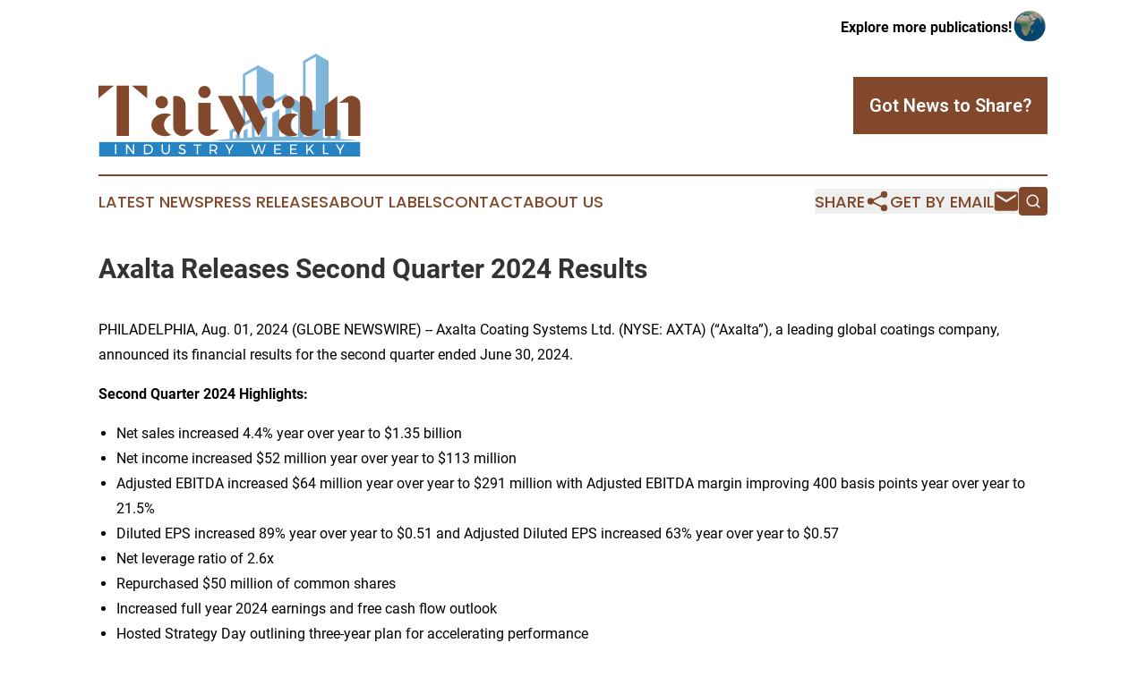

--- FILE ---
content_type: text/html;charset=utf-8
request_url: https://www.taiwanindustryweekly.com/article/732155654-axalta-releases-second-quarter-2024-results
body_size: 21992
content:
<!DOCTYPE html>
<html lang="en">
<head>
  <title>Axalta Releases Second Quarter 2024 Results | Taiwan Industry Weekly</title>
  <meta charset="utf-8">
  <meta name="viewport" content="width=device-width, initial-scale=1">
    <meta name="description" content="Taiwan Industry Weekly is an online news publication focusing on industries in the Taiwan: News on industries and services in Taiwan">
    <link rel="icon" href="https://cdn.newsmatics.com/agp/sites/taiwanindustryweekly-favicon-1.png" type="image/png">
  <meta name="csrf-token" content="pwUEF890GS2F_EVeBnszS9rGt1rp_zxCUjH9mEHGNLo=">
  <meta name="csrf-param" content="authenticity_token">
  <link href="/css/styles.min.css?v1d0b8e25eaccc1ca72b30a2f13195adabfa54991" rel="stylesheet" data-turbo-track="reload">
  <link rel="stylesheet" href="/plugins/vanilla-cookieconsent/cookieconsent.css?v1d0b8e25eaccc1ca72b30a2f13195adabfa54991">
  
<style type="text/css">
    :root {
        --color-primary-background: rgba(130, 72, 43, 0.2);
        --color-primary: #82482B;
        --color-secondary: #247cb8;
    }
</style>

  <script type="importmap">
    {
      "imports": {
          "adController": "/js/controllers/adController.js?v1d0b8e25eaccc1ca72b30a2f13195adabfa54991",
          "alertDialog": "/js/controllers/alertDialog.js?v1d0b8e25eaccc1ca72b30a2f13195adabfa54991",
          "articleListController": "/js/controllers/articleListController.js?v1d0b8e25eaccc1ca72b30a2f13195adabfa54991",
          "dialog": "/js/controllers/dialog.js?v1d0b8e25eaccc1ca72b30a2f13195adabfa54991",
          "flashMessage": "/js/controllers/flashMessage.js?v1d0b8e25eaccc1ca72b30a2f13195adabfa54991",
          "gptAdController": "/js/controllers/gptAdController.js?v1d0b8e25eaccc1ca72b30a2f13195adabfa54991",
          "hamburgerController": "/js/controllers/hamburgerController.js?v1d0b8e25eaccc1ca72b30a2f13195adabfa54991",
          "labelsDescription": "/js/controllers/labelsDescription.js?v1d0b8e25eaccc1ca72b30a2f13195adabfa54991",
          "searchController": "/js/controllers/searchController.js?v1d0b8e25eaccc1ca72b30a2f13195adabfa54991",
          "videoController": "/js/controllers/videoController.js?v1d0b8e25eaccc1ca72b30a2f13195adabfa54991",
          "navigationController": "/js/controllers/navigationController.js?v1d0b8e25eaccc1ca72b30a2f13195adabfa54991"          
      }
    }
  </script>
  <script>
      (function(w,d,s,l,i){w[l]=w[l]||[];w[l].push({'gtm.start':
      new Date().getTime(),event:'gtm.js'});var f=d.getElementsByTagName(s)[0],
      j=d.createElement(s),dl=l!='dataLayer'?'&l='+l:'';j.async=true;
      j.src='https://www.googletagmanager.com/gtm.js?id='+i+dl;
      f.parentNode.insertBefore(j,f);
      })(window,document,'script','dataLayer','GTM-KGCXW2X');
  </script>

  <script>
    window.dataLayer.push({
      'cookie_settings': 'delta'
    });
  </script>
</head>
<body class="df-5 is-subpage">
<noscript>
  <iframe src="https://www.googletagmanager.com/ns.html?id=GTM-KGCXW2X"
          height="0" width="0" style="display:none;visibility:hidden"></iframe>
</noscript>
<div class="layout">

  <!-- Top banner -->
  <div class="max-md:hidden w-full content universal-ribbon-inner flex justify-end items-center">
    <a href="https://www.affinitygrouppublishing.com/" target="_blank" class="brands">
      <span class="font-bold text-black">Explore more publications!</span>
      <div>
        <img src="/images/globe.png" height="40" width="40" class="icon-globe"/>
      </div>
    </a>
  </div>
  <header data-controller="hamburger">
  <div class="content">
    <div class="header-top">
      <div class="flex gap-2 masthead-container justify-between items-center">
        <div class="mr-4 logo-container">
          <a href="/">
              <img src="https://cdn.newsmatics.com/agp/sites/taiwanindustryweekly-logo-1.svg" alt="Taiwan Industry Weekly"
                class="max-md:!h-[60px] lg:!max-h-[115px]" height="156"
                width="auto" />
          </a>
        </div>
        <button class="hamburger relative w-8 h-6">
          <span aria-hidden="true"
            class="block absolute h-[2px] w-9 bg-[--color-primary] transform transition duration-500 ease-in-out -translate-y-[15px]"></span>
          <span aria-hidden="true"
            class="block absolute h-[2px] w-7 bg-[--color-primary] transform transition duration-500 ease-in-out translate-x-[7px]"></span>
          <span aria-hidden="true"
            class="block absolute h-[2px] w-9 bg-[--color-primary] transform transition duration-500 ease-in-out translate-y-[15px]"></span>
        </button>
        <a href="/submit-news" class="max-md:hidden button button-upload-content button-primary w-fit">
          <span>Got News to Share?</span>
        </a>
      </div>
      <!--  Screen size line  -->
      <div class="absolute bottom-0 -ml-[20px] w-screen h-[1px] bg-[--color-primary] z-50 md:hidden">
      </div>
    </div>
    <!-- Navigation bar -->
    <div class="navigation is-hidden-on-mobile" id="main-navigation">
      <div class="w-full md:hidden">
        <div data-controller="search" class="relative w-full">
  <div data-search-target="form" class="relative active">
    <form data-action="submit->search#performSearch" class="search-form">
      <input type="text" name="query" placeholder="Search..." data-search-target="input" class="search-input md:hidden" />
      <button type="button" data-action="click->search#toggle" data-search-target="icon" class="button-search">
        <img height="18" width="18" src="/images/search.svg" />
      </button>
    </form>
  </div>
</div>

      </div>
      <nav class="navigation-part">
          <a href="/latest-news" class="nav-link">
            Latest News
          </a>
          <a href="/press-releases" class="nav-link">
            Press Releases
          </a>
          <a href="/about-labels" class="nav-link">
            About Labels
          </a>
          <a href="/contact" class="nav-link">
            Contact
          </a>
          <a href="/about" class="nav-link">
            About Us
          </a>
      </nav>
      <div class="w-full md:w-auto md:justify-end">
        <div data-controller="navigation" class="header-actions hidden">
  <button class="nav-link flex gap-1 items-center" onclick="window.ShareDialog.openDialog()">
    <span data-navigation-target="text">
      Share
    </span>
    <span class="icon-share"></span>
  </button>
  <button onclick="window.AlertDialog.openDialog()" class="nav-link nav-link-email flex items-center gap-1.5">
    <span data-navigation-target="text">
      Get by Email
    </span>
    <span class="icon-mail"></span>
  </button>
  <div class="max-md:hidden">
    <div data-controller="search" class="relative w-full">
  <div data-search-target="form" class="relative active">
    <form data-action="submit->search#performSearch" class="search-form">
      <input type="text" name="query" placeholder="Search..." data-search-target="input" class="search-input md:hidden" />
      <button type="button" data-action="click->search#toggle" data-search-target="icon" class="button-search">
        <img height="18" width="18" src="/images/search.svg" />
      </button>
    </form>
  </div>
</div>

  </div>
</div>

      </div>
      <a href="/submit-news" class="md:hidden uppercase button button-upload-content button-primary w-fit">
        <span>Got News to Share?</span>
      </a>
      <a href="https://www.affinitygrouppublishing.com/" target="_blank" class="nav-link-agp">
        Explore more publications!
        <img src="/images/globe.png" height="35" width="35" />
      </a>
    </div>
  </div>
</header>

  <div id="main-content" class="content">
    <div id="flash-message"></div>
    <h1>Axalta Releases Second Quarter 2024 Results</h1>
<div class="press-release">
  
      <p align="start">PHILADELPHIA, Aug.  01, 2024  (GLOBE NEWSWIRE) -- Axalta Coating Systems Ltd. (NYSE: AXTA) (&#x201C;Axalta&#x201D;), a leading global coatings company, announced its financial results for the second quarter ended June&#xA0;30, 2024.<br></p>  <p align="start"><strong>Second</strong><strong> Quarter </strong><strong>2024</strong><strong> Highlights:</strong></p>  <ul type="disc">
<li>Net sales increased 4.4% year over year to $1.35 billion</li>
<li>Net income increased $52&#xA0;million year over year to $113 million</li>
<li>Adjusted EBITDA increased $64&#xA0;million year over year to $291 million with Adjusted EBITDA margin improving 400 basis points year over year to 21.5%</li>
<li>Diluted EPS increased 89% year over year to $0.51 and Adjusted Diluted EPS increased 63% year over year to $0.57</li>
<li>Net leverage ratio of 2.6x</li>
<li>Repurchased $50 million of common shares</li>
<li>Increased full year 2024 earnings and free cash flow outlook</li>
<li>Hosted Strategy Day outlining three-year plan for accelerating performance</li>
</ul>  <p align="start"><strong>Second</strong><strong> Quarter </strong><strong>2024</strong><strong> Consolidated Financial Results</strong></p>  <p align="start">Second quarter 2024 net sales increased 4.4% year over year to a quarterly record of $1.35 billion with positive contributions from all four end markets.</p>  <p align="start">Net income increased by $52&#xA0;million year over year to $113 million. Adjusted net income improved by $50&#xA0;million year over year to $127 million driven by variable cost deflation and net sales growth. Adjusted EBITDA of $291 million was a quarterly record, compared to $227 million in the prior year period. Adjusted EBITDA margin expanded by 400 basis points to 21.5%. Diluted earnings per share increased by 89% to $0.51 compared to $0.27 in the prior year period. Adjusted diluted earnings per share improved by 63% to $0.57.</p>  <p align="start">Second quarter 2024 cash provided by operating activities was $114 million versus $131 million in the same period last year. Cash and cash equivalents at quarter end were $840 million and total liquidity was over $1.4&#xA0;billion. The sequential improvement in cash includes a $185&#xA0;million draw on Axalta&#x2019;s revolving credit facility to finance the previously announced acquisition of CoverFlexx, which closed in early July. Axalta&#x2019;s net debt to trailing twelve month (&#x201C;LTM&#x201D;) Adjusted EBITDA ratio (total net leverage ratio or net leverage ratio) was 2.6x at quarter-end versus 3.6x as of June 30, 2023. Axalta repurchased over 1.4 million common shares for total consideration of $50 million.</p>  <p align="start"><strong>Discussion of Segment Results</strong></p>  <p align="start">Performance Coatings second quarter 2024 net sales were $887 million, up 4% compared to the prior year period. Refinish net sales grew 5% year over year to $546 million driven by volume growth including contribution from the Andr&#xE9; Koch acquisition and new body shop wins. Industrial net sales increased 2% year over year to $341 million driven by modest volume improvement.</p>  <p align="start">Performance Coatings generated second quarter Adjusted EBITDA of $223 million compared to $181 million in the prior year period, with Adjusted EBITDA margins of 25.0% and 21.2%, respectively. The increase in segment Adjusted EBITDA and segment Adjusted EBITDA margin were driven by variable cost deflation, volume growth and cost reduction actions.</p>  <p align="start">Mobility Coatings second quarter 2024 net sales were $464 million, up 6% from the prior year period. Light Vehicle net sales improved by 7% year over year to $354 million driven by strong global volumes, with notable growth in China. Commercial Vehicle net sales increased by 3% year over year to $110 million led by solid volumes in North America and Latin America. Mobility Coatings price-mix was flat year over over, as positive price movement was offset by mix and contractual raw material pass through impacts.</p>  <p align="start">The Mobility Coatings segment generated Adjusted EBITDA of $68 million in the second quarter compared to $46 million in the prior year period, with margins of 14.8% and 10.4%, respectively. The increases in segment Adjusted EBITDA and segment Adjusted EBITDA margin were driven by variable cost deflation, volume growth and cost reduction actions.</p>  <p align="start">&#x201C;Axalta continues to execute exceptionally well," said Chris Villavarayan, CEO and President of Axalta. "I am proud of our global team's dedication and effort in achieving the highest quarterly net sales and Adjusted EBITDA in the company's history. As One Axalta, we remain committed to driving accelerated performance and unlocking the robust earnings potential of our business. With the solid second quarter performance and better visibility into the second half of the year, we are raising our full year 2024 Adjusted EBITDA, Adjusted Diluted EPS and Free Cash Flow guidance.&#x201D;</p>  <p align="start"><strong>Third Quarter and Full Year 2024 Outlook </strong></p> <table style="border-collapse: collapse; width:100%; border-collapse:collapse ;">
<tr>
<td style="vertical-align: middle;   text-align: left;   padding-left: 10.0px; vertical-align: middle ; ">(in millions, except %&#x2019;s and per share data)</td>
<td style="text-align: left ;  vertical-align: middle; vertical-align: middle ; ">&#xA0;</td>
<td colspan="2" style="border-top: solid black 1pt ; border-right: solid black 1pt ; border-bottom: solid black 1pt ; text-align: center ;  vertical-align: middle; border-left: solid black 1pt ; vertical-align: middle ; "><strong>Projection (includes CoverFlexx)</strong></td>
</tr>
<tr>
<td style="border-bottom: solid black 1pt ; text-align: left ;  vertical-align: middle; vertical-align: middle ; ">&#xA0;</td>
<td style="text-align: left ;  vertical-align: middle; vertical-align: middle ; ">&#xA0;</td>
<td style="border-bottom: solid black 1pt ; text-align: left ;  vertical-align: middle; vertical-align: middle ; ">&#xA0;</td>
<td style="border-top: solid black 1pt ; border-bottom: solid black 1pt ; text-align: left ;  vertical-align: middle; vertical-align: middle ; ">&#xA0;</td>
</tr>
<tr>
<td style="vertical-align: middle;   text-align: left;   padding-left: 10.0px; border-top: solid black 1pt ; border-bottom: solid black 1pt ; border-left: solid black 1pt ; vertical-align: middle ; "><strong>Item</strong></td>
<td style="border-left: solid black 1pt ; text-align: left ;  vertical-align: middle; vertical-align: middle ; ">&#xA0;</td>
<td style="border-top: solid black 1pt ; border-bottom: solid black 1pt ; text-align: center ;  vertical-align: middle; border-left: solid black 1pt ; vertical-align: middle ; "><strong>Q3 2024</strong></td>
<td style="border-top: solid black 1pt ; border-right: solid black 1pt ; border-bottom: solid black 1pt ; text-align: center ;  vertical-align: middle; vertical-align: middle ; "><strong>FY 2024</strong></td>
</tr>
<tr>
<td style="border-top: solid black 1pt ; border-bottom: solid black 1pt ; text-align: left ;  vertical-align: middle; vertical-align: middle ; ">&#xA0;</td>
<td style="text-align: left ;  vertical-align: middle; vertical-align: middle ; ">&#xA0;</td>
<td style="border-top: solid black 1pt ; border-bottom: solid black 1pt ; text-align: left ;  vertical-align: middle; vertical-align: middle ; ">&#xA0;</td>
<td style="border-top: solid black 1pt ; border-bottom: solid black 1pt ; text-align: left ;  vertical-align: middle; vertical-align: middle ; ">&#xA0;</td>
</tr>
<tr>
<td style="vertical-align: middle;   text-align: left;   padding-left: 10.0px; border-top: solid black 1pt ; border-bottom: solid black 1pt ; border-left: solid black 1pt ; vertical-align: middle ; ">Net Sales YoY%</td>
<td style="border-left: solid black 1pt ; text-align: left ;  vertical-align: middle; vertical-align: middle ; ">&#xA0;</td>
<td style="border-top: solid black 1pt ; border-bottom: solid black 1pt ; border-left: solid black 1pt ; text-align: center ;  vertical-align: middle; vertical-align: middle ; ">Flat to +LSD%</td>
<td style="border-top: solid black 1pt ; border-right: solid black 1pt ; border-bottom: solid black 1pt ; border-left: solid black 1pt ; text-align: center ;  vertical-align: middle; vertical-align: middle ; ">+LSD%</td>
</tr>
<tr>
<td style="vertical-align: middle;   text-align: left;   padding-left: 10.0px; border-top: solid black 1pt ; border-bottom: solid black 1pt ; border-left: solid black 1pt ; vertical-align: middle ; ">Adjusted EBITDA</td>
<td style="border-left: solid black 1pt ; text-align: left ;  vertical-align: middle; vertical-align: middle ; ">&#xA0;</td>
<td style="border-top: solid black 1pt ; border-bottom: solid black 1pt ; border-left: solid black 1pt ; text-align: center ;  vertical-align: middle; vertical-align: middle ; ">~$275</td>
<td style="border-top: solid black 1pt ; border-right: solid black 1pt ; border-bottom: solid black 1pt ; border-left: solid black 1pt ; text-align: center ;  vertical-align: middle; vertical-align: middle ; ">~$1,090 - $1,100</td>
</tr>
<tr>
<td style="vertical-align: middle;   text-align: left;   padding-left: 10.0px; border-top: solid black 1pt ; border-bottom: solid black 1pt ; border-left: solid black 1pt ; vertical-align: middle ; ">Adjusted Diluted EPS</td>
<td style="border-left: solid black 1pt ; text-align: left ;  vertical-align: middle; vertical-align: middle ; ">&#xA0;</td>
<td style="border-top: solid black 1pt ; border-bottom: solid black 1pt ; border-left: solid black 1pt ; text-align: center ;  vertical-align: middle; vertical-align: middle ; ">~$0.50</td>
<td style="border-top: solid black 1pt ; border-right: solid black 1pt ; border-bottom: solid black 1pt ; border-left: solid black 1pt ; text-align: center ;  vertical-align: middle; vertical-align: middle ; ">~$2.05</td>
</tr>
<tr>
<td style="vertical-align: middle;   text-align: left;   padding-left: 10.0px; border-top: solid black 1pt ; border-bottom: solid black 1pt ; border-left: solid black 1pt ; vertical-align: middle ; ">Free Cash Flow</td>
<td style="border-left: solid black 1pt ; text-align: left ;  vertical-align: middle; vertical-align: middle ; ">&#xA0;</td>
<td style="border-top: solid black 1pt ; border-bottom: solid black 1pt ; border-left: solid black 1pt ; text-align: left ;  vertical-align: middle; vertical-align: middle ; ">&#xA0;</td>
<td style="border-top: solid black 1pt ; border-right: solid black 1pt ; border-bottom: solid black 1pt ; border-left: solid black 1pt ; text-align: center ;  vertical-align: middle; vertical-align: middle ; ">$475 - $500</td>
</tr>
<tr>
<td style="vertical-align: middle;   text-align: left;   padding-left: 10.0px; border-top: solid black 1pt ; border-bottom: solid black 1pt ; border-left: solid black 1pt ; vertical-align: middle ; ">D&amp;A (step-up D&amp;A)</td>
<td style="border-left: solid black 1pt ; text-align: left ;  vertical-align: middle; vertical-align: middle ; ">&#xA0;</td>
<td style="border-top: solid black 1pt ; border-bottom: solid black 1pt ; border-left: solid black 1pt ; text-align: left ;  vertical-align: middle; vertical-align: middle ; ">&#xA0;</td>
<td style="border-top: solid black 1pt ; border-right: solid black 1pt ; border-bottom: solid black 1pt ; border-left: solid black 1pt ; text-align: center ;  vertical-align: middle; vertical-align: middle ; ">~$280 ($50)</td>
</tr>
<tr>
<td style="vertical-align: middle;   text-align: left;   padding-left: 10.0px; border-top: solid black 1pt ; border-bottom: solid black 1pt ; border-left: solid black 1pt ; vertical-align: middle ; ">Tax Rate, As Adjusted</td>
<td style="border-left: solid black 1pt ; text-align: left ;  vertical-align: middle; vertical-align: middle ; ">&#xA0;</td>
<td style="border-top: solid black 1pt ; border-bottom: solid black 1pt ; border-left: solid black 1pt ; text-align: left ;  vertical-align: middle; vertical-align: middle ; ">&#xA0;</td>
<td style="border-top: solid black 1pt ; border-right: solid black 1pt ; border-bottom: solid black 1pt ; border-left: solid black 1pt ; text-align: center ;  vertical-align: middle; vertical-align: middle ; ">~25%</td>
</tr>
<tr>
<td style="vertical-align: middle;   text-align: left;   padding-left: 10.0px; border-top: solid black 1pt ; border-bottom: solid black 1pt ; border-left: solid black 1pt ; vertical-align: middle ; ">Diluted Shares Outstanding</td>
<td style="border-left: solid black 1pt ; text-align: left ;  vertical-align: middle; vertical-align: middle ; ">&#xA0;</td>
<td style="border-top: solid black 1pt ; border-bottom: solid black 1pt ; border-left: solid black 1pt ; text-align: left ;  vertical-align: middle; vertical-align: middle ; ">&#xA0;</td>
<td style="border-top: solid black 1pt ; border-right: solid black 1pt ; border-bottom: solid black 1pt ; border-left: solid black 1pt ; text-align: center ;  vertical-align: middle; vertical-align: middle ; ">~221</td>
</tr>
<tr>
<td style="vertical-align: middle;   text-align: left;   padding-left: 10.0px; border-top: solid black 1pt ; border-bottom: solid black 1pt ; border-left: solid black 1pt ; vertical-align: middle ; ">Interest Expense</td>
<td style="border-left: solid black 1pt ; text-align: left ;  vertical-align: middle; vertical-align: middle ; ">&#xA0;</td>
<td style="border-top: solid black 1pt ; border-bottom: solid black 1pt ; border-left: solid black 1pt ; text-align: left ;  vertical-align: middle; vertical-align: middle ; ">&#xA0;</td>
<td style="border-top: solid black 1pt ; border-right: solid black 1pt ; border-bottom: solid black 1pt ; border-left: solid black 1pt ; text-align: center ;  vertical-align: middle; vertical-align: middle ; ">~$210</td>
</tr>
<tr>
<td style="vertical-align: middle;   text-align: left;   padding-left: 10.0px; border-top: solid black 1pt ; border-bottom: solid black 1pt ; border-left: solid black 1pt ; vertical-align: middle ; ">Capex</td>
<td style="border-left: solid black 1pt ; text-align: left ;  vertical-align: middle; vertical-align: middle ; ">&#xA0;</td>
<td style="border-top: solid black 1pt ; border-bottom: solid black 1pt ; border-left: solid black 1pt ; text-align: left ;  vertical-align: middle; vertical-align: middle ; ">&#xA0;</td>
<td style="border-top: solid black 1pt ; border-right: solid black 1pt ; border-bottom: solid black 1pt ; border-left: solid black 1pt ; text-align: center ;  vertical-align: middle; vertical-align: middle ; ">~$150</td>
</tr>
</table> <p align="start">LSD = low single digit</p>  <p align="start">Axalta does not provide a reconciliation for non-GAAP estimates for Adjusted EBITDA, Adjusted Diluted EPS, Free Cash Flow or tax rate, as adjusted, on a forward-looking basis because the information necessary to calculate a meaningful or accurate estimation of reconciling items is not available without unreasonable effort. See &#x201C;Non-GAAP Financial Measures&#x201D; for more information.</p>  <p align="start"><strong>Conference Call Information</strong></p>  <p align="start">Axalta will hold a conference call to discuss its second quarter 2024 financial results on Thursday, August 1, 2024 at 8:00 a.m. ET. A live webcast of the conference call will be available online at <u>www.axalta.com/investorcall</u>. A replay of the webcast will be posted shortly after the call and will remain accessible through August 1, 2025. The dial-in phone number for the conference call is 1-800-343-5172 and the conference ID is AXALTA. For those unable to participate, a replay will be available through August 8, 2024. The replay dial-in number is +1-844-512-2921. The replay passcode is 11156504.</p>  <p align="start"><strong><em>Cautionary Statement Concerning Forward-Looking Statements </em></strong></p>  <p align="justify">This release may contain certain forward-looking statements within the meaning of the U.S. Private Securities Litigation Reform Act of 1995 regarding Axalta and its subsidiaries including, but not limited to, statements regarding our previously-announced three-year 2024-2026 strategy (the &#x201C;2026 A Plan&#x201D;), our acquisition of CoverFlexx, and our outlook and/or guidance, which includes net sales growth, Adjusted EBITDA, Adjusted Diluted EPS, Free Cash Flow, depreciation and amortization (&#x201C;D&amp;A&#x201D;), step-up D&amp;A, tax rate, as adjusted, diluted shares outstanding, interest expense, and capital expenditures. Axalta has identified some of these forward-looking statements with words such as &#x201C;outlook,&#x201D; &#x201C;projection,&#x201D; &#x201C;plan,&#x201D; &#x201C;committed,&#x201D; &#x201C;estimates,&#x201D; &#x201C;potential,&#x201D; and &#x201C;guidance,&#x201D; and the negative of these words or other comparable or similar terminology. All of these statements are based on management&#x2019;s expectations as well as estimates and assumptions prepared by management that, although they believe to be reasonable, are inherently uncertain. These statements involve risks and uncertainties, including, but not limited to, economic, competitive, governmental and technological factors outside of Axalta&#x2019;s control, as well as risks related to the execution of, and assumptions underlying, our previously-announced transformation initiative and the 2026 A Plan, as well as the acquisition of CoverFlexx, that may cause its business, industry, strategy, financing activities or actual results to differ materially. More information on potential factors that could affect Axalta&#x2019;s financial results is available in &#x201C;Forward-Looking Statements,&#x201D; &#x201C;Risk Factors&#x201D; and &#x201C;Management&#x2019;s Discussion and Analysis of Financial Condition and Results of Operations&#x201D; within Axalta&#x2019;s most recent Annual Report on Form 10-K and Quarterly Report on Form 10-Q, and in other documents that we have filed with, or furnished to, the U.S. Securities and Exchange Commission. Axalta undertakes no obligation to update or revise any of the forward-looking statements contained herein, whether as a result of new information, future events or otherwise.</p>  <p align="start"><strong><em>Non-GAAP Financial Measures</em></strong></p>  <p align="justify">The historical financial information included in this release includes financial information that is not presented in accordance with generally accepted accounting principles in the United States (&#x201C;GAAP&#x201D;), including Adjusted EBIT, Adjusted EBITDA, Adjusted EBITDA margin, Free Cash Flow, total net leverage ratio, adjusted net income and Adjusted Diluted EPS. Management uses these non-GAAP financial measures in the analysis of our financial and operating performance because they assist in the evaluation of underlying trends in our business. Adjusted EBITDA, Adjusted EBIT and Adjusted Diluted EPS consist of EBITDA, EBIT and Diluted EPS, respectively, adjusted for (i) certain non-cash items included within net income, (ii) certain items Axalta does not believe are indicative of ongoing operating performance or (iii) certain nonrecurring, unusual or infrequent items that have not otherwise occurred within the last two years or we believe are not reasonably likely to recur within the next two years. We believe that making such adjustments provides investors meaningful information to understand our operating results and ability to analyze financial and business trends on a period-to-period basis. Adjusted net income shows the adjusted value of net income (loss) attributable to common shareholders after removing the items that are determined by management to be items that we do not consider indicative of our ongoing operating performance or unusual or nonrecurring in nature. Our use of the terms Adjusted EBIT, Adjusted EBITDA, Adjusted EBITDA margin, Free Cash Flow, total net leverage ratio, adjusted net income and Adjusted Diluted EPS may differ from that of others in our industry. Adjusted EBIT, Adjusted EBITDA, Adjusted EBITDA margin, Free Cash Flow, total net leverage ratio, adjusted net income and Adjusted Diluted EPS should not be considered as alternatives to net sales, net income (loss), income (loss) from operations or any other performance measures derived in accordance with GAAP as measures of operating performance or operating cash flows or as measures of liquidity. Adjusted EBIT, Adjusted EBITDA, Adjusted EBITDA margin, Free Cash Flow, total net leverage ratio, adjusted net income and Adjusted Diluted EPS have important limitations as analytical tools and should be considered in conjunction with, and not as substitutes for, our results as reported under GAAP. This release includes a reconciliation of certain non-GAAP financial measures with the most directly comparable financial measures calculated in accordance with GAAP. Axalta does not provide a reconciliation for non-GAAP estimates for Adjusted EBITDA, Adjusted Diluted EPS, tax rate, as adjusted, or Free Cash Flow on a forward-looking basis because the information necessary to calculate a meaningful or accurate estimation of reconciling items is not available without unreasonable effort. For example, such reconciling items include the impact of foreign currency exchange gains or losses, gains or losses that are unusual or nonrecurring in nature, as well as discrete taxable events. We cannot estimate or project these items and they may have a substantial and unpredictable impact on our GAAP results.</p>  <p align="start"><strong><em>Segment Financial Measures</em></strong></p>  <p align="start">The primary measure of segment operating performance is Adjusted EBITDA, which is a key metric that is used by management to evaluate business performance in comparison to budgets, forecasts and prior year financial results, providing a measure that management believes reflects Axalta&#x2019;s core operating performance. As we do not measure segment operating performance based on net income, a reconciliation of this non-GAAP financial measure with the most directly comparable financial measure calculated in accordance with GAAP is not available. Beginning with the fourth quarter of 2023, we replaced Adjusted EBIT with Adjusted EBITDA as the primary measure of segment operating performance. As previously disclosed, we will continue publishing segment Adjusted EBIT through 2024 to allow for historical trend analyses.</p>  <p align="start"><strong>About Axalta Coating Systems</strong></p>  <p align="start">Axalta is a global leader in the coatings industry, providing customers with innovative, colorful, beautiful and sustainable coatings solutions. From light vehicles, commercial vehicles and refinish applications to electric motors, building facades and other industrial applications, our coatings are designed to prevent corrosion, increase productivity and enhance durability. With more than 150 years of experience in the coatings industry, the global team at Axalta continues to find ways to serve our more than 100,000 customers in over 140 countries better every day with the finest coatings, application systems and technology. For more information visit axalta.com and follow us @axalta on X.</p>  <p><br></p> <table style="border-collapse: collapse; width:100%; border-collapse:collapse ;">
<tr><td colspan="17" style="text-align: center ;  vertical-align: middle; vertical-align: bottom ; ">&#xA0;</td></tr>
<tr><td colspan="17" style="text-align: center ;  vertical-align: middle; vertical-align: bottom ; "><strong>Financial Statement Tables</strong></td></tr>
<tr><td colspan="17" style="text-align: center ;  vertical-align: middle; vertical-align: bottom ; "><strong>AXALTA COATING SYSTEMS LTD.</strong></td></tr>
<tr><td colspan="17" style="text-align: center ;  vertical-align: middle; vertical-align: bottom ; ">Condensed Consolidated Statements of Operations (Unaudited)</td></tr>
<tr><td colspan="17" style="text-align: center ;  vertical-align: middle; vertical-align: bottom ; ">(In millions, except per share data)</td></tr>
<tr>
<td style="text-align: left ;  vertical-align: middle; vertical-align: bottom ; ">&#xA0;</td>
<td style="text-align: left ;  vertical-align: middle; vertical-align: bottom ; ">&#xA0;</td>
<td colspan="7" style="border-bottom: solid black 1pt ; text-align: center ;  vertical-align: middle; vertical-align: bottom ; ">
<strong>Three Months Ended </strong> <br> <strong>June 30,</strong>
</td>
<td style="text-align: left ;  vertical-align: middle; vertical-align: bottom ; ">&#xA0;</td>
<td colspan="7" style="border-bottom: solid black 1pt ; text-align: center ;  vertical-align: middle; vertical-align: bottom ; ">
<strong>Six Months Ended </strong> <br> <strong>June 30,</strong>
</td>
</tr>
<tr>
<td style="max-width:48%; width:48%; min-width:48%;;text-align: left ;  vertical-align: middle; vertical-align: bottom ; ">&#xA0;</td>
<td style="max-width:1%; width:1%; min-width:1%;;text-align: left ;  vertical-align: middle; vertical-align: bottom ; ">&#xA0;</td>
<td style="max-width:1%; width:1%; min-width:1%;;border-bottom: solid black 1pt ; text-align: right ;  vertical-align: middle; padding-left: 0 ; padding-right: 0 ; vertical-align: bottom ; ">&#xA0;</td>
<td style="max-width:10%; width:10%; min-width:10%;;border-bottom: solid black 1pt ; text-align: center ;  vertical-align: middle; padding-left: 0 ; padding-right: 0 ; vertical-align: bottom ; "><strong>2024</strong></td>
<td style="max-width:1%; width:1%; min-width:1%;;border-bottom: solid black 1pt ; text-align: center ;  vertical-align: middle; padding-left: 0 ; padding-right: 0 ; vertical-align: bottom ; ">&#xA0;</td>
<td style="max-width:1%; width:1%; min-width:1%;;border-top: solid black 1pt ; text-align: center ;  vertical-align: middle; padding-left: 0 ; padding-right: 0 ; vertical-align: bottom ; ">&#xA0;</td>
<td style="max-width:1%; width:1%; min-width:1%;;border-top: solid black 1pt ; border-bottom: solid black 1pt ; text-align: center ;  vertical-align: middle; padding-left: 0 ; padding-right: 0 ; vertical-align: bottom ; ">&#xA0;</td>
<td style="max-width:10%; width:10%; min-width:10%;;border-top: solid black 1pt ; border-bottom: solid black 1pt ; text-align: center ;  vertical-align: middle; padding-left: 0 ; padding-right: 0 ; vertical-align: bottom ; "><strong>2023</strong></td>
<td style="max-width:1%; width:1%; min-width:1%;;border-top: solid black 1pt ; border-bottom: solid black 1pt ; text-align: center ;  vertical-align: middle; padding-left: 0 ; padding-right: 0 ; vertical-align: bottom ; ">&#xA0;</td>
<td style="max-width:1%; width:1%; min-width:1%;;text-align: center ;  vertical-align: middle; padding-left: 0 ; padding-right: 0 ; vertical-align: bottom ; ">&#xA0;</td>
<td style="max-width:1%; width:1%; min-width:1%;;border-bottom: solid black 1pt ; text-align: center ;  vertical-align: middle; padding-left: 0 ; padding-right: 0 ; vertical-align: bottom ; ">&#xA0;</td>
<td style="max-width:10%; width:10%; min-width:10%;;border-bottom: solid black 1pt ; text-align: center ;  vertical-align: middle; padding-left: 0 ; padding-right: 0 ; vertical-align: bottom ; "><strong>2024</strong></td>
<td style="max-width:1%; width:1%; min-width:1%;;border-bottom: solid black 1pt ; text-align: center ;  vertical-align: middle; padding-left: 0 ; padding-right: 0 ; vertical-align: bottom ; ">&#xA0;</td>
<td style="max-width:1%; width:1%; min-width:1%;;border-top: solid black 1pt ; text-align: center ;  vertical-align: middle; padding-left: 0 ; padding-right: 0 ; vertical-align: bottom ; ">&#xA0;</td>
<td style="max-width:1%; width:1%; min-width:1%;;border-top: solid black 1pt ; border-bottom: solid black 1pt ; text-align: center ;  vertical-align: middle; padding-left: 0 ; padding-right: 0 ; vertical-align: bottom ; ">&#xA0;</td>
<td style="max-width:10%; width:10%; min-width:10%;;border-top: solid black 1pt ; border-bottom: solid black 1pt ; text-align: center ;  vertical-align: middle; padding-left: 0 ; padding-right: 0 ; vertical-align: bottom ; "><strong>2023</strong></td>
<td style="max-width:1%; width:1%; min-width:1%;;border-top: solid black 1pt ; border-bottom: solid black 1pt ; text-align: right ;  vertical-align: middle; padding-left: 0 ; padding-right: 0 ; vertical-align: bottom ; ">&#xA0;</td>
</tr>
<tr>
<td style="text-align: left ;  vertical-align: middle; vertical-align: bottom ; ">Net sales</td>
<td style="text-align: left ;  vertical-align: middle; vertical-align: bottom ; ">&#xA0;</td>
<td style="border-top: solid black 1pt ; text-align: right ;  vertical-align: middle; padding-left: 0 ; padding-right: 0 ; vertical-align: bottom ; ">$</td>
<td style="border-top: solid black 1pt ; text-align: right ;  vertical-align: middle; padding-left: 0 ; padding-right: 0 ; vertical-align: bottom ; ">1,351</td>
<td style="border-top: solid black 1pt ; text-align: left ;  vertical-align: middle; padding-left: 0 ; padding-right: 0 ; vertical-align: bottom ; ">&#xA0;</td>
<td style="text-align: left ;  vertical-align: middle; padding-left: 0 ; padding-right: 0 ; vertical-align: bottom ; ">&#xA0;</td>
<td style="border-top: solid black 1pt ; text-align: right ;  vertical-align: middle; padding-left: 0 ; padding-right: 0 ; vertical-align: bottom ; ">$</td>
<td style="border-top: solid black 1pt ; text-align: right ;  vertical-align: middle; padding-left: 0 ; padding-right: 0 ; vertical-align: bottom ; ">1,294</td>
<td style="border-top: solid black 1pt ; text-align: right ;  vertical-align: middle; padding-left: 0 ; padding-right: 0 ; vertical-align: bottom ; ">&#xA0;</td>
<td style="text-align: left ;  vertical-align: middle; padding-left: 0 ; padding-right: 0 ; vertical-align: bottom ; ">&#xA0;</td>
<td style="border-top: solid black 1pt ; text-align: right ;  vertical-align: middle; padding-left: 0 ; padding-right: 0 ; vertical-align: bottom ; ">$</td>
<td style="border-top: solid black 1pt ; text-align: right ;  vertical-align: middle; padding-left: 0 ; padding-right: 0 ; vertical-align: bottom ; ">2,645</td>
<td style="border-top: solid black 1pt ; text-align: left ;  vertical-align: middle; padding-left: 0 ; padding-right: 0 ; vertical-align: bottom ; ">&#xA0;</td>
<td style="text-align: left ;  vertical-align: middle; padding-left: 0 ; padding-right: 0 ; vertical-align: bottom ; ">&#xA0;</td>
<td style="border-top: solid black 1pt ; text-align: right ;  vertical-align: middle; padding-left: 0 ; padding-right: 0 ; vertical-align: bottom ; ">$</td>
<td style="border-top: solid black 1pt ; text-align: right ;  vertical-align: middle; padding-left: 0 ; padding-right: 0 ; vertical-align: bottom ; ">2,578</td>
<td style="border-top: solid black 1pt ; text-align: right ;  vertical-align: middle; padding-left: 0 ; padding-right: 0 ; vertical-align: bottom ; ">&#xA0;</td>
</tr>
<tr>
<td style="text-align: left ;  vertical-align: middle; vertical-align: bottom ; ">Cost of goods sold</td>
<td style="text-align: left ;  vertical-align: middle; vertical-align: bottom ; ">&#xA0;</td>
<td style="text-align: right ;  vertical-align: middle; padding-left: 0 ; padding-right: 0 ; vertical-align: bottom ; ">&#xA0;</td>
<td style="text-align: right ;  vertical-align: middle; padding-left: 0 ; padding-right: 0 ; vertical-align: bottom ; ">891</td>
<td style="text-align: left ;  vertical-align: middle; padding-left: 0 ; padding-right: 0 ; vertical-align: bottom ; ">&#xA0;</td>
<td style="text-align: left ;  vertical-align: middle; padding-left: 0 ; padding-right: 0 ; vertical-align: bottom ; ">&#xA0;</td>
<td style="text-align: right ;  vertical-align: middle; padding-left: 0 ; padding-right: 0 ; vertical-align: bottom ; ">&#xA0;</td>
<td style="text-align: right ;  vertical-align: middle; padding-left: 0 ; padding-right: 0 ; vertical-align: bottom ; ">904</td>
<td style="text-align: right ;  vertical-align: middle; padding-left: 0 ; padding-right: 0 ; vertical-align: bottom ; ">&#xA0;</td>
<td style="text-align: left ;  vertical-align: middle; padding-left: 0 ; padding-right: 0 ; vertical-align: bottom ; ">&#xA0;</td>
<td style="text-align: right ;  vertical-align: middle; padding-left: 0 ; padding-right: 0 ; vertical-align: bottom ; ">&#xA0;</td>
<td style="text-align: right ;  vertical-align: middle; padding-left: 0 ; padding-right: 0 ; vertical-align: bottom ; ">1,756</td>
<td style="text-align: left ;  vertical-align: middle; padding-left: 0 ; padding-right: 0 ; vertical-align: bottom ; ">&#xA0;</td>
<td style="text-align: left ;  vertical-align: middle; padding-left: 0 ; padding-right: 0 ; vertical-align: bottom ; ">&#xA0;</td>
<td style="text-align: right ;  vertical-align: middle; padding-left: 0 ; padding-right: 0 ; vertical-align: bottom ; ">&#xA0;</td>
<td style="text-align: right ;  vertical-align: middle; padding-left: 0 ; padding-right: 0 ; vertical-align: bottom ; ">1,806</td>
<td style="text-align: right ;  vertical-align: middle; padding-left: 0 ; padding-right: 0 ; vertical-align: bottom ; ">&#xA0;</td>
</tr>
<tr>
<td style="text-align: left ;  vertical-align: middle; vertical-align: bottom ; ">Selling, general and administrative expenses</td>
<td style="text-align: left ;  vertical-align: middle; vertical-align: bottom ; ">&#xA0;</td>
<td style="text-align: right ;  vertical-align: middle; padding-left: 0 ; padding-right: 0 ; vertical-align: bottom ; ">&#xA0;</td>
<td style="text-align: right ;  vertical-align: middle; padding-left: 0 ; padding-right: 0 ; vertical-align: bottom ; ">213</td>
<td style="text-align: left ;  vertical-align: middle; padding-left: 0 ; padding-right: 0 ; vertical-align: bottom ; ">&#xA0;</td>
<td style="text-align: left ;  vertical-align: middle; padding-left: 0 ; padding-right: 0 ; vertical-align: bottom ; ">&#xA0;</td>
<td style="text-align: right ;  vertical-align: middle; padding-left: 0 ; padding-right: 0 ; vertical-align: bottom ; ">&#xA0;</td>
<td style="text-align: right ;  vertical-align: middle; padding-left: 0 ; padding-right: 0 ; vertical-align: bottom ; ">210</td>
<td style="text-align: right ;  vertical-align: middle; padding-left: 0 ; padding-right: 0 ; vertical-align: bottom ; ">&#xA0;</td>
<td style="text-align: left ;  vertical-align: middle; padding-left: 0 ; padding-right: 0 ; vertical-align: bottom ; ">&#xA0;</td>
<td style="text-align: right ;  vertical-align: middle; padding-left: 0 ; padding-right: 0 ; vertical-align: bottom ; ">&#xA0;</td>
<td style="text-align: right ;  vertical-align: middle; padding-left: 0 ; padding-right: 0 ; vertical-align: bottom ; ">420</td>
<td style="text-align: left ;  vertical-align: middle; padding-left: 0 ; padding-right: 0 ; vertical-align: bottom ; ">&#xA0;</td>
<td style="text-align: left ;  vertical-align: middle; padding-left: 0 ; padding-right: 0 ; vertical-align: bottom ; ">&#xA0;</td>
<td style="text-align: right ;  vertical-align: middle; padding-left: 0 ; padding-right: 0 ; vertical-align: bottom ; ">&#xA0;</td>
<td style="text-align: right ;  vertical-align: middle; padding-left: 0 ; padding-right: 0 ; vertical-align: bottom ; ">416</td>
<td style="text-align: right ;  vertical-align: middle; padding-left: 0 ; padding-right: 0 ; vertical-align: bottom ; ">&#xA0;</td>
</tr>
<tr>
<td style="text-align: left ;  vertical-align: middle; vertical-align: bottom ; ">Other operating charges</td>
<td style="text-align: left ;  vertical-align: middle; vertical-align: bottom ; ">&#xA0;</td>
<td style="text-align: right ;  vertical-align: middle; padding-left: 0 ; padding-right: 0 ; vertical-align: bottom ; ">&#xA0;</td>
<td style="text-align: right ;  vertical-align: middle; padding-left: 0 ; padding-right: 0 ; vertical-align: bottom ; ">2</td>
<td style="text-align: left ;  vertical-align: middle; padding-left: 0 ; padding-right: 0 ; vertical-align: bottom ; ">&#xA0;</td>
<td style="text-align: left ;  vertical-align: middle; padding-left: 0 ; padding-right: 0 ; vertical-align: bottom ; ">&#xA0;</td>
<td style="text-align: right ;  vertical-align: middle; padding-left: 0 ; padding-right: 0 ; vertical-align: bottom ; ">&#xA0;</td>
<td style="text-align: right ;  vertical-align: middle; padding-left: 0 ; padding-right: 0 ; vertical-align: bottom ; ">2</td>
<td style="text-align: right ;  vertical-align: middle; padding-left: 0 ; padding-right: 0 ; vertical-align: bottom ; ">&#xA0;</td>
<td style="text-align: left ;  vertical-align: middle; padding-left: 0 ; padding-right: 0 ; vertical-align: bottom ; ">&#xA0;</td>
<td style="text-align: right ;  vertical-align: middle; padding-left: 0 ; padding-right: 0 ; vertical-align: bottom ; ">&#xA0;</td>
<td style="text-align: right ;  vertical-align: middle; padding-left: 0 ; padding-right: 0 ; vertical-align: bottom ; ">63</td>
<td style="text-align: left ;  vertical-align: middle; padding-left: 0 ; padding-right: 0 ; vertical-align: bottom ; ">&#xA0;</td>
<td style="text-align: left ;  vertical-align: middle; padding-left: 0 ; padding-right: 0 ; vertical-align: bottom ; ">&#xA0;</td>
<td style="text-align: right ;  vertical-align: middle; padding-left: 0 ; padding-right: 0 ; vertical-align: bottom ; ">&#xA0;</td>
<td style="text-align: right ;  vertical-align: middle; padding-left: 0 ; padding-right: 0 ; vertical-align: bottom ; ">9</td>
<td style="text-align: right ;  vertical-align: middle; padding-left: 0 ; padding-right: 0 ; vertical-align: bottom ; ">&#xA0;</td>
</tr>
<tr>
<td style="text-align: left ;  vertical-align: middle; vertical-align: bottom ; ">Research and development expenses</td>
<td style="text-align: left ;  vertical-align: middle; vertical-align: bottom ; ">&#xA0;</td>
<td style="text-align: right ;  vertical-align: middle; padding-left: 0 ; padding-right: 0 ; vertical-align: bottom ; ">&#xA0;</td>
<td style="text-align: right ;  vertical-align: middle; padding-left: 0 ; padding-right: 0 ; vertical-align: bottom ; ">18</td>
<td style="text-align: left ;  vertical-align: middle; padding-left: 0 ; padding-right: 0 ; vertical-align: bottom ; ">&#xA0;</td>
<td style="text-align: left ;  vertical-align: middle; padding-left: 0 ; padding-right: 0 ; vertical-align: bottom ; ">&#xA0;</td>
<td style="text-align: right ;  vertical-align: middle; padding-left: 0 ; padding-right: 0 ; vertical-align: bottom ; ">&#xA0;</td>
<td style="text-align: right ;  vertical-align: middle; padding-left: 0 ; padding-right: 0 ; vertical-align: bottom ; ">19</td>
<td style="text-align: right ;  vertical-align: middle; padding-left: 0 ; padding-right: 0 ; vertical-align: bottom ; ">&#xA0;</td>
<td style="text-align: left ;  vertical-align: middle; padding-left: 0 ; padding-right: 0 ; vertical-align: bottom ; ">&#xA0;</td>
<td style="text-align: right ;  vertical-align: middle; padding-left: 0 ; padding-right: 0 ; vertical-align: bottom ; ">&#xA0;</td>
<td style="text-align: right ;  vertical-align: middle; padding-left: 0 ; padding-right: 0 ; vertical-align: bottom ; ">36</td>
<td style="text-align: left ;  vertical-align: middle; padding-left: 0 ; padding-right: 0 ; vertical-align: bottom ; ">&#xA0;</td>
<td style="text-align: left ;  vertical-align: middle; padding-left: 0 ; padding-right: 0 ; vertical-align: bottom ; ">&#xA0;</td>
<td style="text-align: right ;  vertical-align: middle; padding-left: 0 ; padding-right: 0 ; vertical-align: bottom ; ">&#xA0;</td>
<td style="text-align: right ;  vertical-align: middle; padding-left: 0 ; padding-right: 0 ; vertical-align: bottom ; ">38</td>
<td style="text-align: right ;  vertical-align: middle; padding-left: 0 ; padding-right: 0 ; vertical-align: bottom ; ">&#xA0;</td>
</tr>
<tr>
<td style="text-align: left ;  vertical-align: middle; vertical-align: bottom ; ">Amortization of acquired intangibles</td>
<td style="text-align: left ;  vertical-align: middle; vertical-align: bottom ; ">&#xA0;</td>
<td style="border-bottom: solid black 1pt ; text-align: right ;  vertical-align: middle; padding-left: 0 ; padding-right: 0 ; vertical-align: bottom ; ">&#xA0;</td>
<td style="border-bottom: solid black 1pt ; text-align: right ;  vertical-align: middle; padding-left: 0 ; padding-right: 0 ; vertical-align: bottom ; ">22</td>
<td style="border-bottom: solid black 1pt ; text-align: left ;  vertical-align: middle; padding-left: 0 ; padding-right: 0 ; vertical-align: bottom ; ">&#xA0;</td>
<td style="text-align: left ;  vertical-align: middle; padding-left: 0 ; padding-right: 0 ; vertical-align: bottom ; ">&#xA0;</td>
<td style="border-bottom: solid black 1pt ; text-align: right ;  vertical-align: middle; padding-left: 0 ; padding-right: 0 ; vertical-align: bottom ; ">&#xA0;</td>
<td style="border-bottom: solid black 1pt ; text-align: right ;  vertical-align: middle; padding-left: 0 ; padding-right: 0 ; vertical-align: bottom ; ">21</td>
<td style="border-bottom: solid black 1pt ; text-align: right ;  vertical-align: middle; padding-left: 0 ; padding-right: 0 ; vertical-align: bottom ; ">&#xA0;</td>
<td style="text-align: left ;  vertical-align: middle; padding-left: 0 ; padding-right: 0 ; vertical-align: bottom ; ">&#xA0;</td>
<td style="border-bottom: solid black 1pt ; text-align: right ;  vertical-align: middle; padding-left: 0 ; padding-right: 0 ; vertical-align: bottom ; ">&#xA0;</td>
<td style="border-bottom: solid black 1pt ; text-align: right ;  vertical-align: middle; padding-left: 0 ; padding-right: 0 ; vertical-align: bottom ; ">44</td>
<td style="border-bottom: solid black 1pt ; text-align: left ;  vertical-align: middle; padding-left: 0 ; padding-right: 0 ; vertical-align: bottom ; ">&#xA0;</td>
<td style="text-align: left ;  vertical-align: middle; padding-left: 0 ; padding-right: 0 ; vertical-align: bottom ; ">&#xA0;</td>
<td style="border-bottom: solid black 1pt ; text-align: right ;  vertical-align: middle; padding-left: 0 ; padding-right: 0 ; vertical-align: bottom ; ">&#xA0;</td>
<td style="border-bottom: solid black 1pt ; text-align: right ;  vertical-align: middle; padding-left: 0 ; padding-right: 0 ; vertical-align: bottom ; ">46</td>
<td style="border-bottom: solid black 1pt ; text-align: right ;  vertical-align: middle; padding-left: 0 ; padding-right: 0 ; vertical-align: bottom ; ">&#xA0;</td>
</tr>
<tr>
<td style="vertical-align: middle;   text-align: left;   padding-left: 20.0px; vertical-align: bottom ; ">Income from operations</td>
<td style="text-align: left ;  vertical-align: middle; vertical-align: bottom ; ">&#xA0;</td>
<td style="border-top: solid black 1pt ; border-bottom: solid black 1pt ; text-align: right ;  vertical-align: middle; padding-left: 0 ; padding-right: 0 ; vertical-align: bottom ; ">&#xA0;</td>
<td style="border-top: solid black 1pt ; border-bottom: solid black 1pt ; text-align: right ;  vertical-align: middle; padding-left: 0 ; padding-right: 0 ; vertical-align: bottom ; ">205</td>
<td style="border-top: solid black 1pt ; border-bottom: solid black 1pt ; text-align: left ;  vertical-align: middle; padding-left: 0 ; padding-right: 0 ; vertical-align: bottom ; ">&#xA0;</td>
<td style="text-align: left ;  vertical-align: middle; padding-left: 0 ; padding-right: 0 ; vertical-align: bottom ; ">&#xA0;</td>
<td style="border-top: solid black 1pt ; border-bottom: solid black 1pt ; text-align: right ;  vertical-align: middle; padding-left: 0 ; padding-right: 0 ; vertical-align: bottom ; ">&#xA0;</td>
<td style="border-top: solid black 1pt ; border-bottom: solid black 1pt ; text-align: right ;  vertical-align: middle; padding-left: 0 ; padding-right: 0 ; vertical-align: bottom ; ">138</td>
<td style="border-top: solid black 1pt ; border-bottom: solid black 1pt ; text-align: right ;  vertical-align: middle; padding-left: 0 ; padding-right: 0 ; vertical-align: bottom ; ">&#xA0;</td>
<td style="text-align: left ;  vertical-align: middle; padding-left: 0 ; padding-right: 0 ; vertical-align: bottom ; ">&#xA0;</td>
<td style="border-top: solid black 1pt ; border-bottom: solid black 1pt ; text-align: right ;  vertical-align: middle; padding-left: 0 ; padding-right: 0 ; vertical-align: bottom ; ">&#xA0;</td>
<td style="border-top: solid black 1pt ; border-bottom: solid black 1pt ; text-align: right ;  vertical-align: middle; padding-left: 0 ; padding-right: 0 ; vertical-align: bottom ; ">326</td>
<td style="border-top: solid black 1pt ; border-bottom: solid black 1pt ; text-align: left ;  vertical-align: middle; padding-left: 0 ; padding-right: 0 ; vertical-align: bottom ; ">&#xA0;</td>
<td style="text-align: left ;  vertical-align: middle; padding-left: 0 ; padding-right: 0 ; vertical-align: bottom ; ">&#xA0;</td>
<td style="border-top: solid black 1pt ; border-bottom: solid black 1pt ; text-align: right ;  vertical-align: middle; padding-left: 0 ; padding-right: 0 ; vertical-align: bottom ; ">&#xA0;</td>
<td style="border-top: solid black 1pt ; border-bottom: solid black 1pt ; text-align: right ;  vertical-align: middle; padding-left: 0 ; padding-right: 0 ; vertical-align: bottom ; ">263</td>
<td style="border-top: solid black 1pt ; border-bottom: solid black 1pt ; text-align: right ;  vertical-align: middle; padding-left: 0 ; padding-right: 0 ; vertical-align: bottom ; ">&#xA0;</td>
</tr>
<tr>
<td style="text-align: left ;  vertical-align: middle; vertical-align: bottom ; ">Interest expense, net</td>
<td style="text-align: left ;  vertical-align: middle; vertical-align: bottom ; ">&#xA0;</td>
<td style="border-top: solid black 1pt ; text-align: right ;  vertical-align: middle; padding-left: 0 ; padding-right: 0 ; vertical-align: bottom ; ">&#xA0;</td>
<td style="border-top: solid black 1pt ; text-align: right ;  vertical-align: middle; padding-left: 0 ; padding-right: 0 ; vertical-align: bottom ; ">50</td>
<td style="border-top: solid black 1pt ; text-align: left ;  vertical-align: middle; padding-left: 0 ; padding-right: 0 ; vertical-align: bottom ; ">&#xA0;</td>
<td style="text-align: left ;  vertical-align: middle; padding-left: 0 ; padding-right: 0 ; vertical-align: bottom ; ">&#xA0;</td>
<td style="border-top: solid black 1pt ; text-align: right ;  vertical-align: middle; padding-left: 0 ; padding-right: 0 ; vertical-align: bottom ; ">&#xA0;</td>
<td style="border-top: solid black 1pt ; text-align: right ;  vertical-align: middle; padding-left: 0 ; padding-right: 0 ; vertical-align: bottom ; ">55</td>
<td style="border-top: solid black 1pt ; text-align: right ;  vertical-align: middle; padding-left: 0 ; padding-right: 0 ; vertical-align: bottom ; ">&#xA0;</td>
<td style="text-align: left ;  vertical-align: middle; padding-left: 0 ; padding-right: 0 ; vertical-align: bottom ; ">&#xA0;</td>
<td style="border-top: solid black 1pt ; text-align: right ;  vertical-align: middle; padding-left: 0 ; padding-right: 0 ; vertical-align: bottom ; ">&#xA0;</td>
<td style="border-top: solid black 1pt ; text-align: right ;  vertical-align: middle; padding-left: 0 ; padding-right: 0 ; vertical-align: bottom ; ">104</td>
<td style="border-top: solid black 1pt ; text-align: left ;  vertical-align: middle; padding-left: 0 ; padding-right: 0 ; vertical-align: bottom ; ">&#xA0;</td>
<td style="text-align: left ;  vertical-align: middle; padding-left: 0 ; padding-right: 0 ; vertical-align: bottom ; ">&#xA0;</td>
<td style="border-top: solid black 1pt ; text-align: right ;  vertical-align: middle; padding-left: 0 ; padding-right: 0 ; vertical-align: bottom ; ">&#xA0;</td>
<td style="border-top: solid black 1pt ; text-align: right ;  vertical-align: middle; padding-left: 0 ; padding-right: 0 ; vertical-align: bottom ; ">103</td>
<td style="border-top: solid black 1pt ; text-align: right ;  vertical-align: middle; padding-left: 0 ; padding-right: 0 ; vertical-align: bottom ; ">&#xA0;</td>
</tr>
<tr>
<td style="text-align: left ;  vertical-align: middle; vertical-align: bottom ; ">Other (income) expense, net</td>
<td style="text-align: left ;  vertical-align: middle; vertical-align: bottom ; ">&#xA0;</td>
<td style="border-bottom: solid black 1pt ; text-align: right ;  vertical-align: middle; padding-left: 0 ; padding-right: 0 ; vertical-align: bottom ; ">&#xA0;</td>
<td style="border-bottom: solid black 1pt ; text-align: right ;  vertical-align: middle; padding-left: 0 ; padding-right: 0 ; vertical-align: bottom ; ">(1</td>
<td style="border-bottom: solid black 1pt ; text-align: left ;  vertical-align: middle; padding-left: 0 ; padding-right: 0 ; vertical-align: bottom ; ">)</td>
<td style="text-align: left ;  vertical-align: middle; padding-left: 0 ; padding-right: 0 ; vertical-align: bottom ; ">&#xA0;</td>
<td style="border-bottom: solid black 1pt ; text-align: right ;  vertical-align: middle; padding-left: 0 ; padding-right: 0 ; vertical-align: bottom ; ">&#xA0;</td>
<td style="border-bottom: solid black 1pt ; text-align: right ;  vertical-align: middle; padding-left: 0 ; padding-right: 0 ; vertical-align: bottom ; ">9</td>
<td style="border-bottom: solid black 1pt ; text-align: right ;  vertical-align: middle; padding-left: 0 ; padding-right: 0 ; vertical-align: bottom ; ">&#xA0;</td>
<td style="text-align: left ;  vertical-align: middle; padding-left: 0 ; padding-right: 0 ; vertical-align: bottom ; ">&#xA0;</td>
<td style="border-bottom: solid black 1pt ; text-align: right ;  vertical-align: middle; padding-left: 0 ; padding-right: 0 ; vertical-align: bottom ; ">&#xA0;</td>
<td style="border-bottom: solid black 1pt ; text-align: right ;  vertical-align: middle; padding-left: 0 ; padding-right: 0 ; vertical-align: bottom ; ">7</td>
<td style="border-bottom: solid black 1pt ; text-align: left ;  vertical-align: middle; padding-left: 0 ; padding-right: 0 ; vertical-align: bottom ; ">&#xA0;</td>
<td style="text-align: left ;  vertical-align: middle; padding-left: 0 ; padding-right: 0 ; vertical-align: bottom ; ">&#xA0;</td>
<td style="border-bottom: solid black 1pt ; text-align: right ;  vertical-align: middle; padding-left: 0 ; padding-right: 0 ; vertical-align: bottom ; ">&#xA0;</td>
<td style="border-bottom: solid black 1pt ; text-align: right ;  vertical-align: middle; padding-left: 0 ; padding-right: 0 ; vertical-align: bottom ; ">10</td>
<td style="border-bottom: solid black 1pt ; text-align: right ;  vertical-align: middle; padding-left: 0 ; padding-right: 0 ; vertical-align: bottom ; ">&#xA0;</td>
</tr>
<tr>
<td style="vertical-align: middle;   text-align: left;   padding-left: 20.0px; vertical-align: bottom ; ">Income before income taxes</td>
<td style="text-align: left ;  vertical-align: middle; vertical-align: bottom ; ">&#xA0;</td>
<td style="border-top: solid black 1pt ; text-align: right ;  vertical-align: middle; padding-left: 0 ; padding-right: 0 ; vertical-align: bottom ; ">&#xA0;</td>
<td style="border-top: solid black 1pt ; text-align: right ;  vertical-align: middle; padding-left: 0 ; padding-right: 0 ; vertical-align: bottom ; ">156</td>
<td style="border-top: solid black 1pt ; text-align: left ;  vertical-align: middle; padding-left: 0 ; padding-right: 0 ; vertical-align: bottom ; ">&#xA0;</td>
<td style="text-align: left ;  vertical-align: middle; padding-left: 0 ; padding-right: 0 ; vertical-align: bottom ; ">&#xA0;</td>
<td style="border-top: solid black 1pt ; text-align: right ;  vertical-align: middle; padding-left: 0 ; padding-right: 0 ; vertical-align: bottom ; ">&#xA0;</td>
<td style="border-top: solid black 1pt ; text-align: right ;  vertical-align: middle; padding-left: 0 ; padding-right: 0 ; vertical-align: bottom ; ">74</td>
<td style="border-top: solid black 1pt ; text-align: right ;  vertical-align: middle; padding-left: 0 ; padding-right: 0 ; vertical-align: bottom ; ">&#xA0;</td>
<td style="text-align: left ;  vertical-align: middle; padding-left: 0 ; padding-right: 0 ; vertical-align: bottom ; ">&#xA0;</td>
<td style="border-top: solid black 1pt ; text-align: right ;  vertical-align: middle; padding-left: 0 ; padding-right: 0 ; vertical-align: bottom ; ">&#xA0;</td>
<td style="border-top: solid black 1pt ; text-align: right ;  vertical-align: middle; padding-left: 0 ; padding-right: 0 ; vertical-align: bottom ; ">215</td>
<td style="border-top: solid black 1pt ; text-align: left ;  vertical-align: middle; padding-left: 0 ; padding-right: 0 ; vertical-align: bottom ; ">&#xA0;</td>
<td style="text-align: left ;  vertical-align: middle; padding-left: 0 ; padding-right: 0 ; vertical-align: bottom ; ">&#xA0;</td>
<td style="border-top: solid black 1pt ; text-align: right ;  vertical-align: middle; padding-left: 0 ; padding-right: 0 ; vertical-align: bottom ; ">&#xA0;</td>
<td style="border-top: solid black 1pt ; text-align: right ;  vertical-align: middle; padding-left: 0 ; padding-right: 0 ; vertical-align: bottom ; ">150</td>
<td style="border-top: solid black 1pt ; text-align: right ;  vertical-align: middle; padding-left: 0 ; padding-right: 0 ; vertical-align: bottom ; ">&#xA0;</td>
</tr>
<tr>
<td style="text-align: left ;  vertical-align: middle; vertical-align: bottom ; ">Provision for income taxes</td>
<td style="text-align: left ;  vertical-align: middle; vertical-align: bottom ; ">&#xA0;</td>
<td style="border-bottom: solid black 1pt ; text-align: right ;  vertical-align: middle; padding-left: 0 ; padding-right: 0 ; vertical-align: bottom ; ">&#xA0;</td>
<td style="border-bottom: solid black 1pt ; text-align: right ;  vertical-align: middle; padding-left: 0 ; padding-right: 0 ; vertical-align: bottom ; ">43</td>
<td style="border-bottom: solid black 1pt ; text-align: left ;  vertical-align: middle; padding-left: 0 ; padding-right: 0 ; vertical-align: bottom ; ">&#xA0;</td>
<td style="text-align: left ;  vertical-align: middle; padding-left: 0 ; padding-right: 0 ; vertical-align: bottom ; ">&#xA0;</td>
<td style="border-bottom: solid black 1pt ; text-align: right ;  vertical-align: middle; padding-left: 0 ; padding-right: 0 ; vertical-align: bottom ; ">&#xA0;</td>
<td style="border-bottom: solid black 1pt ; text-align: right ;  vertical-align: middle; padding-left: 0 ; padding-right: 0 ; vertical-align: bottom ; ">13</td>
<td style="border-bottom: solid black 1pt ; text-align: right ;  vertical-align: middle; padding-left: 0 ; padding-right: 0 ; vertical-align: bottom ; ">&#xA0;</td>
<td style="text-align: left ;  vertical-align: middle; padding-left: 0 ; padding-right: 0 ; vertical-align: bottom ; ">&#xA0;</td>
<td style="border-bottom: solid black 1pt ; text-align: right ;  vertical-align: middle; padding-left: 0 ; padding-right: 0 ; vertical-align: bottom ; ">&#xA0;</td>
<td style="border-bottom: solid black 1pt ; text-align: right ;  vertical-align: middle; padding-left: 0 ; padding-right: 0 ; vertical-align: bottom ; ">63</td>
<td style="border-bottom: solid black 1pt ; text-align: left ;  vertical-align: middle; padding-left: 0 ; padding-right: 0 ; vertical-align: bottom ; ">&#xA0;</td>
<td style="border-bottom: solid black 1pt ; text-align: left ;  vertical-align: middle; padding-left: 0 ; padding-right: 0 ; vertical-align: bottom ; ">&#xA0;</td>
<td style="border-bottom: solid black 1pt ; text-align: right ;  vertical-align: middle; padding-left: 0 ; padding-right: 0 ; vertical-align: bottom ; ">&#xA0;</td>
<td style="border-bottom: solid black 1pt ; text-align: right ;  vertical-align: middle; padding-left: 0 ; padding-right: 0 ; vertical-align: bottom ; ">28</td>
<td style="border-bottom: solid black 1pt ; text-align: right ;  vertical-align: middle; padding-left: 0 ; padding-right: 0 ; vertical-align: bottom ; ">&#xA0;</td>
</tr>
<tr>
<td style="vertical-align: middle;   text-align: left;   padding-left: 30.0px; vertical-align: bottom ; ">Net income</td>
<td style="text-align: left ;  vertical-align: middle; vertical-align: bottom ; ">&#xA0;</td>
<td style="border-top: solid black 1pt ; text-align: right ;  vertical-align: middle; padding-left: 0 ; padding-right: 0 ; vertical-align: bottom ; ">&#xA0;</td>
<td style="border-top: solid black 1pt ; text-align: right ;  vertical-align: middle; padding-left: 0 ; padding-right: 0 ; vertical-align: bottom ; ">113</td>
<td style="border-top: solid black 1pt ; text-align: left ;  vertical-align: middle; padding-left: 0 ; padding-right: 0 ; vertical-align: bottom ; ">&#xA0;</td>
<td style="text-align: left ;  vertical-align: middle; padding-left: 0 ; padding-right: 0 ; vertical-align: bottom ; ">&#xA0;</td>
<td style="border-top: solid black 1pt ; text-align: right ;  vertical-align: middle; padding-left: 0 ; padding-right: 0 ; vertical-align: bottom ; ">&#xA0;</td>
<td style="border-top: solid black 1pt ; text-align: right ;  vertical-align: middle; padding-left: 0 ; padding-right: 0 ; vertical-align: bottom ; ">61</td>
<td style="border-top: solid black 1pt ; text-align: right ;  vertical-align: middle; padding-left: 0 ; padding-right: 0 ; vertical-align: bottom ; ">&#xA0;</td>
<td style="text-align: left ;  vertical-align: middle; padding-left: 0 ; padding-right: 0 ; vertical-align: bottom ; ">&#xA0;</td>
<td style="border-top: solid black 1pt ; text-align: right ;  vertical-align: middle; padding-left: 0 ; padding-right: 0 ; vertical-align: bottom ; ">&#xA0;</td>
<td style="border-top: solid black 1pt ; text-align: right ;  vertical-align: middle; padding-left: 0 ; padding-right: 0 ; vertical-align: bottom ; ">152</td>
<td style="border-top: solid black 1pt ; text-align: left ;  vertical-align: middle; padding-left: 0 ; padding-right: 0 ; vertical-align: bottom ; ">&#xA0;</td>
<td style="border-top: solid black 1pt ; text-align: left ;  vertical-align: middle; padding-left: 0 ; padding-right: 0 ; vertical-align: bottom ; ">&#xA0;</td>
<td style="border-top: solid black 1pt ; text-align: right ;  vertical-align: middle; padding-left: 0 ; padding-right: 0 ; vertical-align: bottom ; ">&#xA0;</td>
<td style="border-top: solid black 1pt ; text-align: right ;  vertical-align: middle; padding-left: 0 ; padding-right: 0 ; vertical-align: bottom ; ">122</td>
<td style="border-top: solid black 1pt ; text-align: right ;  vertical-align: middle; padding-left: 0 ; padding-right: 0 ; vertical-align: bottom ; ">&#xA0;</td>
</tr>
<tr>
<td style="text-align: left ;  vertical-align: middle; vertical-align: bottom ; ">Less: Net income (loss) attributable to noncontrolling interests</td>
<td style="text-align: left ;  vertical-align: middle; vertical-align: bottom ; ">&#xA0;</td>
<td style="border-bottom: solid black 1pt ; text-align: right ;  vertical-align: middle; padding-left: 0 ; padding-right: 0 ; vertical-align: bottom ; ">&#xA0;</td>
<td style="border-bottom: solid black 1pt ; text-align: right ;  vertical-align: middle; padding-left: 0 ; padding-right: 0 ; vertical-align: bottom ; ">1</td>
<td style="border-bottom: solid black 1pt ; text-align: left ;  vertical-align: middle; padding-left: 0 ; padding-right: 0 ; vertical-align: bottom ; ">&#xA0;</td>
<td style="text-align: left ;  vertical-align: middle; padding-left: 0 ; padding-right: 0 ; vertical-align: bottom ; ">&#xA0;</td>
<td style="border-bottom: solid black 1pt ; text-align: right ;  vertical-align: middle; padding-left: 0 ; padding-right: 0 ; vertical-align: bottom ; ">&#xA0;</td>
<td style="border-bottom: solid black 1pt ; text-align: right ;  vertical-align: middle; padding-left: 0 ; padding-right: 0 ; vertical-align: bottom ; ">&#x2014;</td>
<td style="border-bottom: solid black 1pt ; text-align: right ;  vertical-align: middle; padding-left: 0 ; padding-right: 0 ; vertical-align: bottom ; ">&#xA0;</td>
<td style="text-align: left ;  vertical-align: middle; padding-left: 0 ; padding-right: 0 ; vertical-align: bottom ; ">&#xA0;</td>
<td style="border-bottom: solid black 1pt ; text-align: right ;  vertical-align: middle; padding-left: 0 ; padding-right: 0 ; vertical-align: bottom ; ">&#xA0;</td>
<td style="border-bottom: solid black 1pt ; text-align: right ;  vertical-align: middle; padding-left: 0 ; padding-right: 0 ; vertical-align: bottom ; ">(1</td>
<td style="border-bottom: solid black 1pt ; text-align: left ;  vertical-align: middle; padding-left: 0 ; padding-right: 0 ; vertical-align: bottom ; ">)</td>
<td style="text-align: left ;  vertical-align: middle; padding-left: 0 ; padding-right: 0 ; vertical-align: bottom ; ">&#xA0;</td>
<td style="border-bottom: solid black 1pt ; text-align: right ;  vertical-align: middle; padding-left: 0 ; padding-right: 0 ; vertical-align: bottom ; ">&#xA0;</td>
<td style="border-bottom: solid black 1pt ; text-align: right ;  vertical-align: middle; padding-left: 0 ; padding-right: 0 ; vertical-align: bottom ; ">&#x2014;</td>
<td style="border-bottom: solid black 1pt ; text-align: right ;  vertical-align: middle; padding-left: 0 ; padding-right: 0 ; vertical-align: bottom ; ">&#xA0;</td>
</tr>
<tr>
<td style="vertical-align: middle;   text-align: left;   padding-left: 10.0px; vertical-align: bottom ; ">Net income attributable to common shareholders</td>
<td style="text-align: left ;  vertical-align: middle; vertical-align: bottom ; ">&#xA0;</td>
<td style="border-top: solid black 1pt ; border-bottom: double 15px 3pt ; text-align: right ;  vertical-align: middle; padding-left: 0 ; padding-right: 0 ; vertical-align: bottom ; ">$</td>
<td style="border-top: solid black 1pt ; border-bottom: double 15px 3pt ; text-align: right ;  vertical-align: middle; padding-left: 0 ; padding-right: 0 ; vertical-align: bottom ; ">112</td>
<td style="border-top: solid black 1pt ; border-bottom: double 15px 3pt ; text-align: left ;  vertical-align: middle; padding-left: 0 ; padding-right: 0 ; vertical-align: bottom ; ">&#xA0;</td>
<td style="text-align: left ;  vertical-align: middle; padding-left: 0 ; padding-right: 0 ; vertical-align: bottom ; ">&#xA0;</td>
<td style="border-top: solid black 1pt ; border-bottom: double 15px 3pt ; text-align: right ;  vertical-align: middle; padding-left: 0 ; padding-right: 0 ; vertical-align: bottom ; ">$</td>
<td style="border-top: solid black 1pt ; border-bottom: double 15px 3pt ; text-align: right ;  vertical-align: middle; padding-left: 0 ; padding-right: 0 ; vertical-align: bottom ; ">61</td>
<td style="border-top: solid black 1pt ; border-bottom: double 15px 3pt ; text-align: right ;  vertical-align: middle; padding-left: 0 ; padding-right: 0 ; vertical-align: bottom ; ">&#xA0;</td>
<td style="text-align: left ;  vertical-align: middle; padding-left: 0 ; padding-right: 0 ; vertical-align: bottom ; ">&#xA0;</td>
<td style="border-top: solid black 1pt ; border-bottom: double 15px 3pt ; text-align: right ;  vertical-align: middle; padding-left: 0 ; padding-right: 0 ; vertical-align: bottom ; ">$</td>
<td style="border-top: solid black 1pt ; border-bottom: double 15px 3pt ; text-align: right ;  vertical-align: middle; padding-left: 0 ; padding-right: 0 ; vertical-align: bottom ; ">153</td>
<td style="border-top: solid black 1pt ; border-bottom: double 15px 3pt ; text-align: left ;  vertical-align: middle; padding-left: 0 ; padding-right: 0 ; vertical-align: bottom ; ">&#xA0;</td>
<td style="text-align: left ;  vertical-align: middle; padding-left: 0 ; padding-right: 0 ; vertical-align: bottom ; ">&#xA0;</td>
<td style="border-top: solid black 1pt ; border-bottom: double 15px 3pt ; text-align: right ;  vertical-align: middle; padding-left: 0 ; padding-right: 0 ; vertical-align: bottom ; ">$</td>
<td style="border-top: solid black 1pt ; border-bottom: double 15px 3pt ; text-align: right ;  vertical-align: middle; padding-left: 0 ; padding-right: 0 ; vertical-align: bottom ; ">122</td>
<td style="border-top: solid black 1pt ; border-bottom: double 15px 3pt ; text-align: right ;  vertical-align: middle; padding-left: 0 ; padding-right: 0 ; vertical-align: bottom ; ">&#xA0;</td>
</tr>
<tr>
<td style="text-align: left ;  vertical-align: middle; vertical-align: bottom ; ">Basic net income per share</td>
<td style="text-align: left ;  vertical-align: middle; vertical-align: bottom ; ">&#xA0;</td>
<td style="border-top: double black 3pt ; text-align: right ;  vertical-align: middle; padding-left: 0 ; padding-right: 0 ; vertical-align: bottom ; ">$</td>
<td style="border-top: double black 3pt ; text-align: right ;  vertical-align: middle; padding-left: 0 ; padding-right: 0 ; vertical-align: bottom ; ">0.51</td>
<td style="border-top: double black 3pt ; text-align: left ;  vertical-align: middle; padding-left: 0 ; padding-right: 0 ; vertical-align: bottom ; ">&#xA0;</td>
<td style="text-align: left ;  vertical-align: middle; padding-left: 0 ; padding-right: 0 ; vertical-align: bottom ; ">&#xA0;</td>
<td style="border-top: double black 3pt ; text-align: right ;  vertical-align: middle; padding-left: 0 ; padding-right: 0 ; vertical-align: bottom ; ">$</td>
<td style="border-top: double black 3pt ; text-align: right ;  vertical-align: middle; padding-left: 0 ; padding-right: 0 ; vertical-align: bottom ; ">0.27</td>
<td style="border-top: double black 3pt ; text-align: right ;  vertical-align: middle; padding-left: 0 ; padding-right: 0 ; vertical-align: bottom ; ">&#xA0;</td>
<td style="text-align: left ;  vertical-align: middle; padding-left: 0 ; padding-right: 0 ; vertical-align: bottom ; ">&#xA0;</td>
<td style="border-top: double black 3pt ; text-align: right ;  vertical-align: middle; padding-left: 0 ; padding-right: 0 ; vertical-align: bottom ; ">$</td>
<td style="border-top: double black 3pt ; text-align: right ;  vertical-align: middle; padding-left: 0 ; padding-right: 0 ; vertical-align: bottom ; ">0.70</td>
<td style="border-top: double black 3pt ; text-align: left ;  vertical-align: middle; padding-left: 0 ; padding-right: 0 ; vertical-align: bottom ; ">&#xA0;</td>
<td style="text-align: left ;  vertical-align: middle; padding-left: 0 ; padding-right: 0 ; vertical-align: bottom ; ">&#xA0;</td>
<td style="border-top: double black 3pt ; text-align: right ;  vertical-align: middle; padding-left: 0 ; padding-right: 0 ; vertical-align: bottom ; ">$</td>
<td style="border-top: double black 3pt ; text-align: right ;  vertical-align: middle; padding-left: 0 ; padding-right: 0 ; vertical-align: bottom ; ">0.55</td>
<td style="border-top: double black 3pt ; text-align: right ;  vertical-align: middle; padding-left: 0 ; padding-right: 0 ; vertical-align: bottom ; ">&#xA0;</td>
</tr>
<tr>
<td style="text-align: left ;  vertical-align: middle; vertical-align: bottom ; ">Diluted net income per share</td>
<td style="text-align: left ;  vertical-align: middle; vertical-align: bottom ; ">&#xA0;</td>
<td style="text-align: right ;  vertical-align: middle; padding-left: 0 ; padding-right: 0 ; vertical-align: bottom ; ">$</td>
<td style="text-align: right ;  vertical-align: middle; padding-left: 0 ; padding-right: 0 ; vertical-align: bottom ; ">0.51</td>
<td style="text-align: left ;  vertical-align: middle; padding-left: 0 ; padding-right: 0 ; vertical-align: bottom ; ">&#xA0;</td>
<td style="text-align: left ;  vertical-align: middle; padding-left: 0 ; padding-right: 0 ; vertical-align: bottom ; ">&#xA0;</td>
<td style="text-align: right ;  vertical-align: middle; padding-left: 0 ; padding-right: 0 ; vertical-align: bottom ; ">$</td>
<td style="text-align: right ;  vertical-align: middle; padding-left: 0 ; padding-right: 0 ; vertical-align: bottom ; ">0.27</td>
<td style="text-align: right ;  vertical-align: middle; padding-left: 0 ; padding-right: 0 ; vertical-align: bottom ; ">&#xA0;</td>
<td style="text-align: left ;  vertical-align: middle; padding-left: 0 ; padding-right: 0 ; vertical-align: bottom ; ">&#xA0;</td>
<td style="text-align: right ;  vertical-align: middle; padding-left: 0 ; padding-right: 0 ; vertical-align: bottom ; ">$</td>
<td style="text-align: right ;  vertical-align: middle; padding-left: 0 ; padding-right: 0 ; vertical-align: bottom ; ">0.69</td>
<td style="text-align: left ;  vertical-align: middle; padding-left: 0 ; padding-right: 0 ; vertical-align: bottom ; ">&#xA0;</td>
<td style="text-align: left ;  vertical-align: middle; padding-left: 0 ; padding-right: 0 ; vertical-align: bottom ; ">&#xA0;</td>
<td style="text-align: right ;  vertical-align: middle; padding-left: 0 ; padding-right: 0 ; vertical-align: bottom ; ">$</td>
<td style="text-align: right ;  vertical-align: middle; padding-left: 0 ; padding-right: 0 ; vertical-align: bottom ; ">0.55</td>
<td style="text-align: right ;  vertical-align: middle; padding-left: 0 ; padding-right: 0 ; vertical-align: bottom ; ">&#xA0;</td>
</tr>
<tr>
<td style="text-align: left ;  vertical-align: middle; vertical-align: bottom ; ">Basic weighted average shares outstanding</td>
<td style="text-align: left ;  vertical-align: middle; vertical-align: bottom ; ">&#xA0;</td>
<td style="text-align: right ;  vertical-align: middle; padding-left: 0 ; padding-right: 0 ; vertical-align: bottom ; ">&#xA0;</td>
<td style="text-align: right ;  vertical-align: middle; padding-left: 0 ; padding-right: 0 ; vertical-align: bottom ; ">219.9</td>
<td style="text-align: left ;  vertical-align: middle; padding-left: 0 ; padding-right: 0 ; vertical-align: bottom ; ">&#xA0;</td>
<td style="text-align: left ;  vertical-align: middle; padding-left: 0 ; padding-right: 0 ; vertical-align: bottom ; ">&#xA0;</td>
<td style="text-align: right ;  vertical-align: middle; padding-left: 0 ; padding-right: 0 ; vertical-align: bottom ; ">&#xA0;</td>
<td style="text-align: right ;  vertical-align: middle; padding-left: 0 ; padding-right: 0 ; vertical-align: bottom ; ">221.6</td>
<td style="text-align: right ;  vertical-align: middle; padding-left: 0 ; padding-right: 0 ; vertical-align: bottom ; ">&#xA0;</td>
<td style="text-align: left ;  vertical-align: middle; padding-left: 0 ; padding-right: 0 ; vertical-align: bottom ; ">&#xA0;</td>
<td style="text-align: right ;  vertical-align: middle; padding-left: 0 ; padding-right: 0 ; vertical-align: bottom ; ">&#xA0;</td>
<td style="text-align: right ;  vertical-align: middle; padding-left: 0 ; padding-right: 0 ; vertical-align: bottom ; ">220.2</td>
<td style="text-align: left ;  vertical-align: middle; padding-left: 0 ; padding-right: 0 ; vertical-align: bottom ; ">&#xA0;</td>
<td style="text-align: left ;  vertical-align: middle; padding-left: 0 ; padding-right: 0 ; vertical-align: bottom ; ">&#xA0;</td>
<td style="text-align: right ;  vertical-align: middle; padding-left: 0 ; padding-right: 0 ; vertical-align: bottom ; ">&#xA0;</td>
<td style="text-align: right ;  vertical-align: middle; padding-left: 0 ; padding-right: 0 ; vertical-align: bottom ; ">221.4</td>
<td style="text-align: right ;  vertical-align: middle; padding-left: 0 ; padding-right: 0 ; vertical-align: bottom ; ">&#xA0;</td>
</tr>
<tr>
<td style="text-align: left ;  vertical-align: middle; vertical-align: bottom ; ">Diluted weighted average shares outstanding</td>
<td style="text-align: left ;  vertical-align: middle; vertical-align: bottom ; ">&#xA0;</td>
<td style="text-align: right ;  vertical-align: middle; padding-left: 0 ; padding-right: 0 ; vertical-align: bottom ; ">&#xA0;</td>
<td style="text-align: right ;  vertical-align: middle; padding-left: 0 ; padding-right: 0 ; vertical-align: bottom ; ">220.9</td>
<td style="text-align: left ;  vertical-align: middle; padding-left: 0 ; padding-right: 0 ; vertical-align: bottom ; ">&#xA0;</td>
<td style="text-align: left ;  vertical-align: middle; padding-left: 0 ; padding-right: 0 ; vertical-align: bottom ; ">&#xA0;</td>
<td style="text-align: right ;  vertical-align: middle; padding-left: 0 ; padding-right: 0 ; vertical-align: bottom ; ">&#xA0;</td>
<td style="text-align: right ;  vertical-align: middle; padding-left: 0 ; padding-right: 0 ; vertical-align: bottom ; ">222.5</td>
<td style="text-align: right ;  vertical-align: middle; padding-left: 0 ; padding-right: 0 ; vertical-align: bottom ; ">&#xA0;</td>
<td style="text-align: left ;  vertical-align: middle; padding-left: 0 ; padding-right: 0 ; vertical-align: bottom ; ">&#xA0;</td>
<td style="text-align: right ;  vertical-align: middle; padding-left: 0 ; padding-right: 0 ; vertical-align: bottom ; ">&#xA0;</td>
<td style="text-align: right ;  vertical-align: middle; padding-left: 0 ; padding-right: 0 ; vertical-align: bottom ; ">221.2</td>
<td style="text-align: left ;  vertical-align: middle; padding-left: 0 ; padding-right: 0 ; vertical-align: bottom ; ">&#xA0;</td>
<td style="text-align: left ;  vertical-align: middle; padding-left: 0 ; padding-right: 0 ; vertical-align: bottom ; ">&#xA0;</td>
<td style="text-align: right ;  vertical-align: middle; padding-left: 0 ; padding-right: 0 ; vertical-align: bottom ; ">&#xA0;</td>
<td style="text-align: right ;  vertical-align: middle; padding-left: 0 ; padding-right: 0 ; vertical-align: bottom ; ">222.3</td>
<td style="text-align: right ;  vertical-align: middle; padding-left: 0 ; padding-right: 0 ; vertical-align: bottom ; ">&#xA0;</td>
</tr>
</table> <p><br></p> <table style="border-collapse: collapse; width:100%; border-collapse:collapse ;">
<tr><td colspan="9" style="text-align: center ;  vertical-align: middle; vertical-align: bottom ; ">&#xA0;</td></tr>
<tr><td colspan="9" style="text-align: center ;  vertical-align: middle; vertical-align: bottom ; "><strong>AXALTA COATING SYSTEMS LTD.</strong></td></tr>
<tr><td colspan="9" style="text-align: center ;  vertical-align: middle; vertical-align: bottom ; ">Condensed Consolidated Balance Sheets (Unaudited)</td></tr>
<tr><td colspan="9" style="text-align: center ;  vertical-align: middle; vertical-align: bottom ; ">(In millions, except per share data)</td></tr>
<tr>
<td style="text-align: left ;  vertical-align: middle; vertical-align: bottom ; ">&#xA0;</td>
<td style="text-align: left ;  vertical-align: middle; vertical-align: bottom ; ">&#xA0;</td>
<td colspan="3" style="border-bottom: solid black 1pt ; text-align: center ;  vertical-align: middle; padding-left: 0 ; padding-right: 0 ; vertical-align: bottom ; "><strong>June 30, 2024</strong></td>
<td style="text-align: left ;  vertical-align: middle; padding-left: 0 ; padding-right: 0 ; vertical-align: bottom ; ">&#xA0;</td>
<td colspan="3" style="border-bottom: solid black 1pt ; text-align: center ;  vertical-align: middle; padding-left: 0 ; padding-right: 0 ; vertical-align: bottom ; "><strong>December 31, 2023</strong></td>
</tr>
<tr>
<td style="text-align: left ;  vertical-align: middle; vertical-align: bottom ; "><strong>Assets</strong></td>
<td style="text-align: left ;  vertical-align: middle; vertical-align: bottom ; ">&#xA0;</td>
<td colspan="3" style="border-top: solid black 1pt ; text-align: left ;  vertical-align: middle; padding-left: 0 ; padding-right: 0 ; vertical-align: bottom ; ">&#xA0;</td>
<td style="text-align: left ;  vertical-align: middle; padding-left: 0 ; padding-right: 0 ; vertical-align: bottom ; ">&#xA0;</td>
<td colspan="3" style="border-top: solid black 1pt ; text-align: left ;  vertical-align: middle; padding-left: 0 ; padding-right: 0 ; vertical-align: bottom ; ">&#xA0;</td>
</tr>
<tr>
<td style="text-align: left ;  vertical-align: middle; vertical-align: bottom ; ">Current assets:</td>
<td style="text-align: left ;  vertical-align: middle; vertical-align: bottom ; ">&#xA0;</td>
<td colspan="3" style="text-align: left ;  vertical-align: middle; padding-left: 0 ; padding-right: 0 ; vertical-align: bottom ; ">&#xA0;</td>
<td style="text-align: left ;  vertical-align: middle; padding-left: 0 ; padding-right: 0 ; vertical-align: bottom ; ">&#xA0;</td>
<td colspan="3" style="text-align: left ;  vertical-align: middle; padding-left: 0 ; padding-right: 0 ; vertical-align: bottom ; ">&#xA0;</td>
</tr>
<tr>
<td style="max-width:66%; width:66%; min-width:66%;;vertical-align: middle;   text-align: left;   padding-left: 15.0px; vertical-align: bottom ; ">Cash and cash equivalents</td>
<td style="max-width:1%; width:1%; min-width:1%;;text-align: left ;  vertical-align: middle; vertical-align: bottom ; ">&#xA0;</td>
<td style="max-width:1%; width:1%; min-width:1%;;text-align: right ;  vertical-align: middle; padding-left: 0 ; padding-right: 0 ; vertical-align: bottom ; ">$</td>
<td style="max-width:14%; width:14%; min-width:14%;;text-align: right ;  vertical-align: middle; padding-left: 0 ; padding-right: 0 ; vertical-align: bottom ; ">840</td>
<td style="max-width:1%; width:1%; min-width:1%;;text-align: left ;  vertical-align: middle; padding-left: 0 ; padding-right: 0 ; vertical-align: bottom ; ">&#xA0;</td>
<td style="max-width:1%; width:1%; min-width:1%;;text-align: left ;  vertical-align: middle; padding-left: 0 ; padding-right: 0 ; vertical-align: bottom ; ">&#xA0;</td>
<td style="max-width:1%; width:1%; min-width:1%;;text-align: right ;  vertical-align: middle; padding-left: 0 ; padding-right: 0 ; vertical-align: bottom ; ">$</td>
<td style="max-width:14%; width:14%; min-width:14%;;text-align: right ;  vertical-align: middle; padding-left: 0 ; padding-right: 0 ; vertical-align: bottom ; ">700</td>
<td style="max-width:1%; width:1%; min-width:1%;;text-align: left ;  vertical-align: middle; padding-left: 0 ; padding-right: 0 ; vertical-align: bottom ; ">&#xA0;</td>
</tr>
<tr>
<td style="vertical-align: middle;   text-align: left;   padding-left: 15.0px; vertical-align: bottom ; ">Restricted cash</td>
<td style="text-align: left ;  vertical-align: middle; vertical-align: bottom ; ">&#xA0;</td>
<td style="text-align: right ;  vertical-align: middle; padding-left: 0 ; padding-right: 0 ; vertical-align: bottom ; ">&#xA0;</td>
<td style="text-align: right ;  vertical-align: middle; padding-left: 0 ; padding-right: 0 ; vertical-align: bottom ; ">3</td>
<td style="text-align: left ;  vertical-align: middle; padding-left: 0 ; padding-right: 0 ; vertical-align: bottom ; ">&#xA0;</td>
<td style="text-align: left ;  vertical-align: middle; padding-left: 0 ; padding-right: 0 ; vertical-align: bottom ; ">&#xA0;</td>
<td style="text-align: right ;  vertical-align: middle; padding-left: 0 ; padding-right: 0 ; vertical-align: bottom ; ">&#xA0;</td>
<td style="text-align: right ;  vertical-align: middle; padding-left: 0 ; padding-right: 0 ; vertical-align: bottom ; ">3</td>
<td style="text-align: left ;  vertical-align: middle; padding-left: 0 ; padding-right: 0 ; vertical-align: bottom ; ">&#xA0;</td>
</tr>
<tr>
<td style="vertical-align: middle;   text-align: left;   padding-left: 15.0px; vertical-align: bottom ; ">Accounts and notes receivable, net</td>
<td style="text-align: left ;  vertical-align: middle; vertical-align: bottom ; ">&#xA0;</td>
<td style="text-align: right ;  vertical-align: middle; padding-left: 0 ; padding-right: 0 ; vertical-align: bottom ; ">&#xA0;</td>
<td style="text-align: right ;  vertical-align: middle; padding-left: 0 ; padding-right: 0 ; vertical-align: bottom ; ">1,268</td>
<td style="text-align: left ;  vertical-align: middle; padding-left: 0 ; padding-right: 0 ; vertical-align: bottom ; ">&#xA0;</td>
<td style="text-align: left ;  vertical-align: middle; padding-left: 0 ; padding-right: 0 ; vertical-align: bottom ; ">&#xA0;</td>
<td style="text-align: right ;  vertical-align: middle; padding-left: 0 ; padding-right: 0 ; vertical-align: bottom ; ">&#xA0;</td>
<td style="text-align: right ;  vertical-align: middle; padding-left: 0 ; padding-right: 0 ; vertical-align: bottom ; ">1,260</td>
<td style="text-align: left ;  vertical-align: middle; padding-left: 0 ; padding-right: 0 ; vertical-align: bottom ; ">&#xA0;</td>
</tr>
<tr>
<td style="vertical-align: middle;   text-align: left;   padding-left: 15.0px; vertical-align: bottom ; ">Inventories</td>
<td style="text-align: left ;  vertical-align: middle; vertical-align: bottom ; ">&#xA0;</td>
<td style="text-align: right ;  vertical-align: middle; padding-left: 0 ; padding-right: 0 ; vertical-align: bottom ; ">&#xA0;</td>
<td style="text-align: right ;  vertical-align: middle; padding-left: 0 ; padding-right: 0 ; vertical-align: bottom ; ">745</td>
<td style="text-align: left ;  vertical-align: middle; padding-left: 0 ; padding-right: 0 ; vertical-align: bottom ; ">&#xA0;</td>
<td style="text-align: left ;  vertical-align: middle; padding-left: 0 ; padding-right: 0 ; vertical-align: bottom ; ">&#xA0;</td>
<td style="text-align: right ;  vertical-align: middle; padding-left: 0 ; padding-right: 0 ; vertical-align: bottom ; ">&#xA0;</td>
<td style="text-align: right ;  vertical-align: middle; padding-left: 0 ; padding-right: 0 ; vertical-align: bottom ; ">741</td>
<td style="text-align: left ;  vertical-align: middle; padding-left: 0 ; padding-right: 0 ; vertical-align: bottom ; ">&#xA0;</td>
</tr>
<tr>
<td style="vertical-align: middle;   text-align: left;   padding-left: 15.0px; vertical-align: bottom ; ">Prepaid expenses and other current assets</td>
<td style="text-align: left ;  vertical-align: middle; vertical-align: bottom ; ">&#xA0;</td>
<td style="border-bottom: solid black 1pt ; text-align: right ;  vertical-align: middle; padding-left: 0 ; padding-right: 0 ; vertical-align: bottom ; ">&#xA0;</td>
<td style="border-bottom: solid black 1pt ; text-align: right ;  vertical-align: middle; padding-left: 0 ; padding-right: 0 ; vertical-align: bottom ; ">158</td>
<td style="border-bottom: solid black 1pt ; text-align: left ;  vertical-align: middle; padding-left: 0 ; padding-right: 0 ; vertical-align: bottom ; ">&#xA0;</td>
<td style="text-align: left ;  vertical-align: middle; padding-left: 0 ; padding-right: 0 ; vertical-align: bottom ; ">&#xA0;</td>
<td style="border-bottom: solid black 1pt ; text-align: right ;  vertical-align: middle; padding-left: 0 ; padding-right: 0 ; vertical-align: bottom ; ">&#xA0;</td>
<td style="border-bottom: solid black 1pt ; text-align: right ;  vertical-align: middle; padding-left: 0 ; padding-right: 0 ; vertical-align: bottom ; ">117</td>
<td style="border-bottom: solid black 1pt ; text-align: left ;  vertical-align: middle; padding-left: 0 ; padding-right: 0 ; vertical-align: bottom ; ">&#xA0;</td>
</tr>
<tr>
<td style="vertical-align: middle;   text-align: left;   padding-left: 30.0px; vertical-align: bottom ; ">Total current assets</td>
<td style="text-align: left ;  vertical-align: middle; vertical-align: bottom ; ">&#xA0;</td>
<td style="border-top: solid black 1pt ; border-bottom: solid black 1pt ; text-align: right ;  vertical-align: middle; padding-left: 0 ; padding-right: 0 ; vertical-align: bottom ; ">&#xA0;</td>
<td style="border-top: solid black 1pt ; border-bottom: solid black 1pt ; text-align: right ;  vertical-align: middle; padding-left: 0 ; padding-right: 0 ; vertical-align: bottom ; ">3,014</td>
<td style="border-top: solid black 1pt ; border-bottom: solid black 1pt ; text-align: left ;  vertical-align: middle; padding-left: 0 ; padding-right: 0 ; vertical-align: bottom ; ">&#xA0;</td>
<td style="text-align: left ;  vertical-align: middle; padding-left: 0 ; padding-right: 0 ; vertical-align: bottom ; ">&#xA0;</td>
<td style="border-top: solid black 1pt ; border-bottom: solid black 1pt ; text-align: right ;  vertical-align: middle; padding-left: 0 ; padding-right: 0 ; vertical-align: bottom ; ">&#xA0;</td>
<td style="border-top: solid black 1pt ; border-bottom: solid black 1pt ; text-align: right ;  vertical-align: middle; padding-left: 0 ; padding-right: 0 ; vertical-align: bottom ; ">2,821</td>
<td style="border-top: solid black 1pt ; border-bottom: solid black 1pt ; text-align: left ;  vertical-align: middle; padding-left: 0 ; padding-right: 0 ; vertical-align: bottom ; ">&#xA0;</td>
</tr>
<tr>
<td style="text-align: left ;  vertical-align: middle; vertical-align: bottom ; ">Property, plant and equipment, net</td>
<td style="text-align: left ;  vertical-align: middle; vertical-align: bottom ; ">&#xA0;</td>
<td style="border-top: solid black 1pt ; text-align: right ;  vertical-align: middle; padding-left: 0 ; padding-right: 0 ; vertical-align: bottom ; ">&#xA0;</td>
<td style="border-top: solid black 1pt ; text-align: right ;  vertical-align: middle; padding-left: 0 ; padding-right: 0 ; vertical-align: bottom ; ">1,158</td>
<td style="border-top: solid black 1pt ; text-align: left ;  vertical-align: middle; padding-left: 0 ; padding-right: 0 ; vertical-align: bottom ; ">&#xA0;</td>
<td style="text-align: left ;  vertical-align: middle; padding-left: 0 ; padding-right: 0 ; vertical-align: bottom ; ">&#xA0;</td>
<td style="border-top: solid black 1pt ; text-align: right ;  vertical-align: middle; padding-left: 0 ; padding-right: 0 ; vertical-align: bottom ; ">&#xA0;</td>
<td style="border-top: solid black 1pt ; text-align: right ;  vertical-align: middle; padding-left: 0 ; padding-right: 0 ; vertical-align: bottom ; ">1,204</td>
<td style="border-top: solid black 1pt ; text-align: left ;  vertical-align: middle; padding-left: 0 ; padding-right: 0 ; vertical-align: bottom ; ">&#xA0;</td>
</tr>
<tr>
<td style="text-align: left ;  vertical-align: middle; vertical-align: bottom ; ">Goodwill</td>
<td style="text-align: left ;  vertical-align: middle; vertical-align: bottom ; ">&#xA0;</td>
<td style="text-align: right ;  vertical-align: middle; padding-left: 0 ; padding-right: 0 ; vertical-align: bottom ; ">&#xA0;</td>
<td style="text-align: right ;  vertical-align: middle; padding-left: 0 ; padding-right: 0 ; vertical-align: bottom ; ">1,549</td>
<td style="text-align: left ;  vertical-align: middle; padding-left: 0 ; padding-right: 0 ; vertical-align: bottom ; ">&#xA0;</td>
<td style="text-align: left ;  vertical-align: middle; padding-left: 0 ; padding-right: 0 ; vertical-align: bottom ; ">&#xA0;</td>
<td style="text-align: right ;  vertical-align: middle; padding-left: 0 ; padding-right: 0 ; vertical-align: bottom ; ">&#xA0;</td>
<td style="text-align: right ;  vertical-align: middle; padding-left: 0 ; padding-right: 0 ; vertical-align: bottom ; ">1,591</td>
<td style="text-align: left ;  vertical-align: middle; padding-left: 0 ; padding-right: 0 ; vertical-align: bottom ; ">&#xA0;</td>
</tr>
<tr>
<td style="text-align: left ;  vertical-align: middle; vertical-align: bottom ; ">Identifiable intangibles, net</td>
<td style="text-align: left ;  vertical-align: middle; vertical-align: bottom ; ">&#xA0;</td>
<td style="text-align: right ;  vertical-align: middle; padding-left: 0 ; padding-right: 0 ; vertical-align: bottom ; ">&#xA0;</td>
<td style="text-align: right ;  vertical-align: middle; padding-left: 0 ; padding-right: 0 ; vertical-align: bottom ; ">1,061</td>
<td style="text-align: left ;  vertical-align: middle; padding-left: 0 ; padding-right: 0 ; vertical-align: bottom ; ">&#xA0;</td>
<td style="text-align: left ;  vertical-align: middle; padding-left: 0 ; padding-right: 0 ; vertical-align: bottom ; ">&#xA0;</td>
<td style="text-align: right ;  vertical-align: middle; padding-left: 0 ; padding-right: 0 ; vertical-align: bottom ; ">&#xA0;</td>
<td style="text-align: right ;  vertical-align: middle; padding-left: 0 ; padding-right: 0 ; vertical-align: bottom ; ">1,130</td>
<td style="text-align: left ;  vertical-align: middle; padding-left: 0 ; padding-right: 0 ; vertical-align: bottom ; ">&#xA0;</td>
</tr>
<tr>
<td style="text-align: left ;  vertical-align: middle; vertical-align: bottom ; ">Other assets</td>
<td style="text-align: left ;  vertical-align: middle; vertical-align: bottom ; ">&#xA0;</td>
<td style="border-bottom: solid black 1pt ; text-align: right ;  vertical-align: middle; padding-left: 0 ; padding-right: 0 ; vertical-align: bottom ; ">&#xA0;</td>
<td style="border-bottom: solid black 1pt ; text-align: right ;  vertical-align: middle; padding-left: 0 ; padding-right: 0 ; vertical-align: bottom ; ">524</td>
<td style="border-bottom: solid black 1pt ; text-align: left ;  vertical-align: middle; padding-left: 0 ; padding-right: 0 ; vertical-align: bottom ; ">&#xA0;</td>
<td style="text-align: left ;  vertical-align: middle; padding-left: 0 ; padding-right: 0 ; vertical-align: bottom ; ">&#xA0;</td>
<td style="border-bottom: solid black 1pt ; text-align: right ;  vertical-align: middle; padding-left: 0 ; padding-right: 0 ; vertical-align: bottom ; ">&#xA0;</td>
<td style="border-bottom: solid black 1pt ; text-align: right ;  vertical-align: middle; padding-left: 0 ; padding-right: 0 ; vertical-align: bottom ; ">526</td>
<td style="border-bottom: solid black 1pt ; text-align: left ;  vertical-align: middle; padding-left: 0 ; padding-right: 0 ; vertical-align: bottom ; ">&#xA0;</td>
</tr>
<tr>
<td style="vertical-align: middle;   text-align: left;   padding-left: 30.0px; vertical-align: bottom ; ">Total assets</td>
<td style="text-align: left ;  vertical-align: middle; vertical-align: bottom ; ">&#xA0;</td>
<td style="border-top: solid black 1pt ; border-bottom: double 15px 3pt ; text-align: right ;  vertical-align: middle; padding-left: 0 ; padding-right: 0 ; vertical-align: bottom ; ">$</td>
<td style="border-top: solid black 1pt ; border-bottom: double 15px 3pt ; text-align: right ;  vertical-align: middle; padding-left: 0 ; padding-right: 0 ; vertical-align: bottom ; ">7,306</td>
<td style="border-top: solid black 1pt ; border-bottom: double 15px 3pt ; text-align: left ;  vertical-align: middle; padding-left: 0 ; padding-right: 0 ; vertical-align: bottom ; ">&#xA0;</td>
<td style="text-align: left ;  vertical-align: middle; padding-left: 0 ; padding-right: 0 ; vertical-align: bottom ; ">&#xA0;</td>
<td style="border-top: solid black 1pt ; border-bottom: double 15px 3pt ; text-align: right ;  vertical-align: middle; padding-left: 0 ; padding-right: 0 ; vertical-align: bottom ; ">$</td>
<td style="border-top: solid black 1pt ; border-bottom: double 15px 3pt ; text-align: right ;  vertical-align: middle; padding-left: 0 ; padding-right: 0 ; vertical-align: bottom ; ">7,272</td>
<td style="border-top: solid black 1pt ; border-bottom: double 15px 3pt ; text-align: left ;  vertical-align: middle; padding-left: 0 ; padding-right: 0 ; vertical-align: bottom ; ">&#xA0;</td>
</tr>
<tr>
<td style="text-align: left ;  vertical-align: middle; vertical-align: bottom ; "><strong>Liabilities, Shareholders&#x2019; Equity</strong></td>
<td style="text-align: left ;  vertical-align: middle; vertical-align: bottom ; ">&#xA0;</td>
<td colspan="3" style="border-top: double black 3pt ; text-align: left ;  vertical-align: middle; padding-left: 0 ; padding-right: 0 ; vertical-align: bottom ; ">&#xA0;</td>
<td style="text-align: left ;  vertical-align: middle; padding-left: 0 ; padding-right: 0 ; vertical-align: bottom ; ">&#xA0;</td>
<td colspan="3" style="border-top: double black 3pt ; text-align: left ;  vertical-align: middle; padding-left: 0 ; padding-right: 0 ; vertical-align: bottom ; ">&#xA0;</td>
</tr>
<tr>
<td style="text-align: left ;  vertical-align: middle; vertical-align: bottom ; ">Current liabilities:</td>
<td style="text-align: left ;  vertical-align: middle; vertical-align: bottom ; ">&#xA0;</td>
<td colspan="3" style="text-align: left ;  vertical-align: middle; padding-left: 0 ; padding-right: 0 ; vertical-align: bottom ; ">&#xA0;</td>
<td style="text-align: left ;  vertical-align: middle; padding-left: 0 ; padding-right: 0 ; vertical-align: bottom ; ">&#xA0;</td>
<td colspan="3" style="text-align: left ;  vertical-align: middle; padding-left: 0 ; padding-right: 0 ; vertical-align: bottom ; ">&#xA0;</td>
</tr>
<tr>
<td style="vertical-align: middle;   text-align: left;   padding-left: 15.0px; vertical-align: bottom ; ">Accounts payable</td>
<td style="text-align: left ;  vertical-align: middle; vertical-align: bottom ; ">&#xA0;</td>
<td style="text-align: right ;  vertical-align: middle; padding-left: 0 ; padding-right: 0 ; vertical-align: bottom ; ">$</td>
<td style="text-align: right ;  vertical-align: middle; padding-left: 0 ; padding-right: 0 ; vertical-align: bottom ; ">715</td>
<td style="text-align: left ;  vertical-align: middle; padding-left: 0 ; padding-right: 0 ; vertical-align: bottom ; ">&#xA0;</td>
<td style="text-align: left ;  vertical-align: middle; padding-left: 0 ; padding-right: 0 ; vertical-align: bottom ; ">&#xA0;</td>
<td style="text-align: right ;  vertical-align: middle; padding-left: 0 ; padding-right: 0 ; vertical-align: bottom ; ">$</td>
<td style="text-align: right ;  vertical-align: middle; padding-left: 0 ; padding-right: 0 ; vertical-align: bottom ; ">725</td>
<td style="text-align: left ;  vertical-align: middle; padding-left: 0 ; padding-right: 0 ; vertical-align: bottom ; ">&#xA0;</td>
</tr>
<tr>
<td style="vertical-align: middle;   text-align: left;   padding-left: 15.0px; vertical-align: bottom ; ">Current portion of borrowings</td>
<td style="text-align: left ;  vertical-align: middle; vertical-align: bottom ; ">&#xA0;</td>
<td style="text-align: right ;  vertical-align: middle; padding-left: 0 ; padding-right: 0 ; vertical-align: bottom ; ">&#xA0;</td>
<td style="text-align: right ;  vertical-align: middle; padding-left: 0 ; padding-right: 0 ; vertical-align: bottom ; ">20</td>
<td style="text-align: left ;  vertical-align: middle; padding-left: 0 ; padding-right: 0 ; vertical-align: bottom ; ">&#xA0;</td>
<td style="text-align: left ;  vertical-align: middle; padding-left: 0 ; padding-right: 0 ; vertical-align: bottom ; ">&#xA0;</td>
<td style="text-align: right ;  vertical-align: middle; padding-left: 0 ; padding-right: 0 ; vertical-align: bottom ; ">&#xA0;</td>
<td style="text-align: right ;  vertical-align: middle; padding-left: 0 ; padding-right: 0 ; vertical-align: bottom ; ">26</td>
<td style="text-align: left ;  vertical-align: middle; padding-left: 0 ; padding-right: 0 ; vertical-align: bottom ; ">&#xA0;</td>
</tr>
<tr>
<td style="vertical-align: middle;   text-align: left;   padding-left: 15.0px; vertical-align: bottom ; ">Other accrued liabilities</td>
<td style="text-align: left ;  vertical-align: middle; vertical-align: bottom ; ">&#xA0;</td>
<td style="border-bottom: solid black 1pt ; text-align: right ;  vertical-align: middle; padding-left: 0 ; padding-right: 0 ; vertical-align: bottom ; ">&#xA0;</td>
<td style="border-bottom: solid black 1pt ; text-align: right ;  vertical-align: middle; padding-left: 0 ; padding-right: 0 ; vertical-align: bottom ; ">600</td>
<td style="border-bottom: solid black 1pt ; text-align: left ;  vertical-align: middle; padding-left: 0 ; padding-right: 0 ; vertical-align: bottom ; ">&#xA0;</td>
<td style="text-align: left ;  vertical-align: middle; padding-left: 0 ; padding-right: 0 ; vertical-align: bottom ; ">&#xA0;</td>
<td style="border-bottom: solid black 1pt ; text-align: right ;  vertical-align: middle; padding-left: 0 ; padding-right: 0 ; vertical-align: bottom ; ">&#xA0;</td>
<td style="border-bottom: solid black 1pt ; text-align: right ;  vertical-align: middle; padding-left: 0 ; padding-right: 0 ; vertical-align: bottom ; ">677</td>
<td style="border-bottom: solid black 1pt ; text-align: left ;  vertical-align: middle; padding-left: 0 ; padding-right: 0 ; vertical-align: bottom ; ">&#xA0;</td>
</tr>
<tr>
<td style="vertical-align: middle;   text-align: left;   padding-left: 30.0px; vertical-align: bottom ; ">Total current liabilities</td>
<td style="text-align: left ;  vertical-align: middle; vertical-align: bottom ; ">&#xA0;</td>
<td style="border-top: solid black 1pt ; border-bottom: solid black 1pt ; text-align: right ;  vertical-align: middle; padding-left: 0 ; padding-right: 0 ; vertical-align: bottom ; ">&#xA0;</td>
<td style="border-top: solid black 1pt ; border-bottom: solid black 1pt ; text-align: right ;  vertical-align: middle; padding-left: 0 ; padding-right: 0 ; vertical-align: bottom ; ">1,335</td>
<td style="border-top: solid black 1pt ; border-bottom: solid black 1pt ; text-align: left ;  vertical-align: middle; padding-left: 0 ; padding-right: 0 ; vertical-align: bottom ; ">&#xA0;</td>
<td style="text-align: left ;  vertical-align: middle; padding-left: 0 ; padding-right: 0 ; vertical-align: bottom ; ">&#xA0;</td>
<td style="border-top: solid black 1pt ; border-bottom: solid black 1pt ; text-align: right ;  vertical-align: middle; padding-left: 0 ; padding-right: 0 ; vertical-align: bottom ; ">&#xA0;</td>
<td style="border-top: solid black 1pt ; border-bottom: solid black 1pt ; text-align: right ;  vertical-align: middle; padding-left: 0 ; padding-right: 0 ; vertical-align: bottom ; ">1,428</td>
<td style="border-top: solid black 1pt ; border-bottom: solid black 1pt ; text-align: left ;  vertical-align: middle; padding-left: 0 ; padding-right: 0 ; vertical-align: bottom ; ">&#xA0;</td>
</tr>
<tr>
<td style="text-align: left ;  vertical-align: middle; vertical-align: bottom ; ">Long-term borrowings</td>
<td style="text-align: left ;  vertical-align: middle; vertical-align: bottom ; ">&#xA0;</td>
<td style="border-top: solid black 1pt ; text-align: right ;  vertical-align: middle; padding-left: 0 ; padding-right: 0 ; vertical-align: bottom ; ">&#xA0;</td>
<td style="border-top: solid black 1pt ; text-align: right ;  vertical-align: middle; padding-left: 0 ; padding-right: 0 ; vertical-align: bottom ; ">3,588</td>
<td style="border-top: solid black 1pt ; text-align: left ;  vertical-align: middle; padding-left: 0 ; padding-right: 0 ; vertical-align: bottom ; ">&#xA0;</td>
<td style="text-align: left ;  vertical-align: middle; padding-left: 0 ; padding-right: 0 ; vertical-align: bottom ; ">&#xA0;</td>
<td style="border-top: solid black 1pt ; text-align: right ;  vertical-align: middle; padding-left: 0 ; padding-right: 0 ; vertical-align: bottom ; ">&#xA0;</td>
<td style="border-top: solid black 1pt ; text-align: right ;  vertical-align: middle; padding-left: 0 ; padding-right: 0 ; vertical-align: bottom ; ">3,478</td>
<td style="border-top: solid black 1pt ; text-align: left ;  vertical-align: middle; padding-left: 0 ; padding-right: 0 ; vertical-align: bottom ; ">&#xA0;</td>
</tr>
<tr>
<td style="text-align: left ;  vertical-align: middle; vertical-align: bottom ; ">Accrued pensions</td>
<td style="text-align: left ;  vertical-align: middle; vertical-align: bottom ; ">&#xA0;</td>
<td style="text-align: right ;  vertical-align: middle; padding-left: 0 ; padding-right: 0 ; vertical-align: bottom ; ">&#xA0;</td>
<td style="text-align: right ;  vertical-align: middle; padding-left: 0 ; padding-right: 0 ; vertical-align: bottom ; ">236</td>
<td style="text-align: left ;  vertical-align: middle; padding-left: 0 ; padding-right: 0 ; vertical-align: bottom ; ">&#xA0;</td>
<td style="text-align: left ;  vertical-align: middle; padding-left: 0 ; padding-right: 0 ; vertical-align: bottom ; ">&#xA0;</td>
<td style="text-align: right ;  vertical-align: middle; padding-left: 0 ; padding-right: 0 ; vertical-align: bottom ; ">&#xA0;</td>
<td style="text-align: right ;  vertical-align: middle; padding-left: 0 ; padding-right: 0 ; vertical-align: bottom ; ">252</td>
<td style="text-align: left ;  vertical-align: middle; padding-left: 0 ; padding-right: 0 ; vertical-align: bottom ; ">&#xA0;</td>
</tr>
<tr>
<td style="text-align: left ;  vertical-align: middle; vertical-align: bottom ; ">Deferred income taxes</td>
<td style="text-align: left ;  vertical-align: middle; vertical-align: bottom ; ">&#xA0;</td>
<td style="text-align: right ;  vertical-align: middle; padding-left: 0 ; padding-right: 0 ; vertical-align: bottom ; ">&#xA0;</td>
<td style="text-align: right ;  vertical-align: middle; padding-left: 0 ; padding-right: 0 ; vertical-align: bottom ; ">152</td>
<td style="text-align: left ;  vertical-align: middle; padding-left: 0 ; padding-right: 0 ; vertical-align: bottom ; ">&#xA0;</td>
<td style="text-align: left ;  vertical-align: middle; padding-left: 0 ; padding-right: 0 ; vertical-align: bottom ; ">&#xA0;</td>
<td style="text-align: right ;  vertical-align: middle; padding-left: 0 ; padding-right: 0 ; vertical-align: bottom ; ">&#xA0;</td>
<td style="text-align: right ;  vertical-align: middle; padding-left: 0 ; padding-right: 0 ; vertical-align: bottom ; ">162</td>
<td style="text-align: left ;  vertical-align: middle; padding-left: 0 ; padding-right: 0 ; vertical-align: bottom ; ">&#xA0;</td>
</tr>
<tr>
<td style="text-align: left ;  vertical-align: middle; vertical-align: bottom ; ">Other liabilities</td>
<td style="text-align: left ;  vertical-align: middle; vertical-align: bottom ; ">&#xA0;</td>
<td style="border-bottom: solid black 1pt ; text-align: right ;  vertical-align: middle; padding-left: 0 ; padding-right: 0 ; vertical-align: bottom ; ">&#xA0;</td>
<td style="border-bottom: solid black 1pt ; text-align: right ;  vertical-align: middle; padding-left: 0 ; padding-right: 0 ; vertical-align: bottom ; ">177</td>
<td style="border-bottom: solid black 1pt ; text-align: left ;  vertical-align: middle; padding-left: 0 ; padding-right: 0 ; vertical-align: bottom ; ">&#xA0;</td>
<td style="text-align: left ;  vertical-align: middle; padding-left: 0 ; padding-right: 0 ; vertical-align: bottom ; ">&#xA0;</td>
<td style="border-bottom: solid black 1pt ; text-align: right ;  vertical-align: middle; padding-left: 0 ; padding-right: 0 ; vertical-align: bottom ; ">&#xA0;</td>
<td style="border-bottom: solid black 1pt ; text-align: right ;  vertical-align: middle; padding-left: 0 ; padding-right: 0 ; vertical-align: bottom ; ">179</td>
<td style="border-bottom: solid black 1pt ; text-align: left ;  vertical-align: middle; padding-left: 0 ; padding-right: 0 ; vertical-align: bottom ; ">&#xA0;</td>
</tr>
<tr>
<td style="vertical-align: middle;   text-align: left;   padding-left: 30.0px; vertical-align: bottom ; ">Total liabilities</td>
<td style="text-align: left ;  vertical-align: middle; vertical-align: bottom ; ">&#xA0;</td>
<td style="border-top: solid black 1pt ; text-align: right ;  vertical-align: middle; padding-left: 0 ; padding-right: 0 ; vertical-align: bottom ; ">&#xA0;</td>
<td style="border-top: solid black 1pt ; text-align: right ;  vertical-align: middle; padding-left: 0 ; padding-right: 0 ; vertical-align: bottom ; ">5,488</td>
<td style="border-top: solid black 1pt ; text-align: left ;  vertical-align: middle; padding-left: 0 ; padding-right: 0 ; vertical-align: bottom ; ">&#xA0;</td>
<td style="text-align: left ;  vertical-align: middle; padding-left: 0 ; padding-right: 0 ; vertical-align: bottom ; ">&#xA0;</td>
<td style="border-top: solid black 1pt ; text-align: right ;  vertical-align: middle; padding-left: 0 ; padding-right: 0 ; vertical-align: bottom ; ">&#xA0;</td>
<td style="border-top: solid black 1pt ; text-align: right ;  vertical-align: middle; padding-left: 0 ; padding-right: 0 ; vertical-align: bottom ; ">5,499</td>
<td style="border-top: solid black 1pt ; text-align: left ;  vertical-align: middle; padding-left: 0 ; padding-right: 0 ; vertical-align: bottom ; ">&#xA0;</td>
</tr>
<tr>
<td style="text-align: left ;  vertical-align: middle; vertical-align: bottom ; ">Shareholders&#x2019; equity:</td>
<td style="text-align: left ;  vertical-align: middle; vertical-align: bottom ; ">&#xA0;</td>
<td colspan="3" style="border-top: solid black 1pt ; text-align: left ;  vertical-align: middle; padding-left: 0 ; padding-right: 0 ; vertical-align: bottom ; ">&#xA0;</td>
<td style="text-align: left ;  vertical-align: middle; padding-left: 0 ; padding-right: 0 ; vertical-align: bottom ; ">&#xA0;</td>
<td colspan="3" style="border-top: solid black 1pt ; text-align: left ;  vertical-align: middle; padding-left: 0 ; padding-right: 0 ; vertical-align: bottom ; ">&#xA0;</td>
</tr>
<tr>
<td style="vertical-align: middle;   text-align: left;   padding-left: 15.0px; vertical-align: bottom ; ">Common shares, $1.00 par, 1,000.0 shares authorized, 254.3&#xA0;and 253.7 shares issued at June&#xA0;30, 2024 and December&#xA0;31, 2023, respectively</td>
<td style="text-align: left ;  vertical-align: middle; vertical-align: bottom ; ">&#xA0;</td>
<td style="text-align: right ;  vertical-align: middle; padding-left: 0 ; padding-right: 0 ; vertical-align: bottom ; ">&#xA0;</td>
<td style="text-align: right ;  vertical-align: middle; padding-left: 0 ; padding-right: 0 ; vertical-align: bottom ; ">254</td>
<td style="text-align: left ;  vertical-align: middle; padding-left: 0 ; padding-right: 0 ; vertical-align: bottom ; ">&#xA0;</td>
<td style="text-align: left ;  vertical-align: middle; padding-left: 0 ; padding-right: 0 ; vertical-align: bottom ; ">&#xA0;</td>
<td style="text-align: right ;  vertical-align: middle; padding-left: 0 ; padding-right: 0 ; vertical-align: bottom ; ">&#xA0;</td>
<td style="text-align: right ;  vertical-align: middle; padding-left: 0 ; padding-right: 0 ; vertical-align: bottom ; ">254</td>
<td style="text-align: left ;  vertical-align: middle; padding-left: 0 ; padding-right: 0 ; vertical-align: bottom ; ">&#xA0;</td>
</tr>
<tr>
<td style="vertical-align: middle;   text-align: left;   padding-left: 15.0px; vertical-align: bottom ; ">Capital in excess of par</td>
<td style="text-align: left ;  vertical-align: middle; vertical-align: bottom ; ">&#xA0;</td>
<td style="text-align: right ;  vertical-align: middle; padding-left: 0 ; padding-right: 0 ; vertical-align: bottom ; ">&#xA0;</td>
<td style="text-align: right ;  vertical-align: middle; padding-left: 0 ; padding-right: 0 ; vertical-align: bottom ; ">1,584</td>
<td style="text-align: left ;  vertical-align: middle; padding-left: 0 ; padding-right: 0 ; vertical-align: bottom ; ">&#xA0;</td>
<td style="text-align: left ;  vertical-align: middle; padding-left: 0 ; padding-right: 0 ; vertical-align: bottom ; ">&#xA0;</td>
<td style="text-align: right ;  vertical-align: middle; padding-left: 0 ; padding-right: 0 ; vertical-align: bottom ; ">&#xA0;</td>
<td style="text-align: right ;  vertical-align: middle; padding-left: 0 ; padding-right: 0 ; vertical-align: bottom ; ">1,568</td>
<td style="text-align: left ;  vertical-align: middle; padding-left: 0 ; padding-right: 0 ; vertical-align: bottom ; ">&#xA0;</td>
</tr>
<tr>
<td style="vertical-align: middle;   text-align: left;   padding-left: 15.0px; vertical-align: bottom ; ">Retained earnings</td>
<td style="text-align: left ;  vertical-align: middle; vertical-align: bottom ; ">&#xA0;</td>
<td style="text-align: right ;  vertical-align: middle; padding-left: 0 ; padding-right: 0 ; vertical-align: bottom ; ">&#xA0;</td>
<td style="text-align: right ;  vertical-align: middle; padding-left: 0 ; padding-right: 0 ; vertical-align: bottom ; ">1,439</td>
<td style="text-align: left ;  vertical-align: middle; padding-left: 0 ; padding-right: 0 ; vertical-align: bottom ; ">&#xA0;</td>
<td style="text-align: left ;  vertical-align: middle; padding-left: 0 ; padding-right: 0 ; vertical-align: bottom ; ">&#xA0;</td>
<td style="text-align: right ;  vertical-align: middle; padding-left: 0 ; padding-right: 0 ; vertical-align: bottom ; ">&#xA0;</td>
<td style="text-align: right ;  vertical-align: middle; padding-left: 0 ; padding-right: 0 ; vertical-align: bottom ; ">1,286</td>
<td style="text-align: left ;  vertical-align: middle; padding-left: 0 ; padding-right: 0 ; vertical-align: bottom ; ">&#xA0;</td>
</tr>
<tr>
<td style="vertical-align: middle;   text-align: left;   padding-left: 15.0px; vertical-align: bottom ; ">Treasury shares, at cost, 35.0 and 33.6 shares at June&#xA0;30, 2024 and December&#xA0;31, 2023, respectively</td>
<td style="text-align: left ;  vertical-align: middle; vertical-align: bottom ; ">&#xA0;</td>
<td style="text-align: right ;  vertical-align: middle; padding-left: 0 ; padding-right: 0 ; vertical-align: bottom ; ">&#xA0;</td>
<td style="text-align: right ;  vertical-align: middle; padding-left: 0 ; padding-right: 0 ; vertical-align: bottom ; ">(987</td>
<td style="text-align: left ;  vertical-align: middle; padding-left: 0 ; padding-right: 0 ; vertical-align: bottom ; ">)</td>
<td style="text-align: left ;  vertical-align: middle; padding-left: 0 ; padding-right: 0 ; vertical-align: bottom ; ">&#xA0;</td>
<td style="text-align: right ;  vertical-align: middle; padding-left: 0 ; padding-right: 0 ; vertical-align: bottom ; ">&#xA0;</td>
<td style="text-align: right ;  vertical-align: middle; padding-left: 0 ; padding-right: 0 ; vertical-align: bottom ; ">(937</td>
<td style="text-align: left ;  vertical-align: middle; padding-left: 0 ; padding-right: 0 ; vertical-align: bottom ; ">)</td>
</tr>
<tr>
<td style="vertical-align: middle;   text-align: left;   padding-left: 15.0px; vertical-align: bottom ; ">Accumulated other comprehensive loss</td>
<td style="text-align: left ;  vertical-align: middle; vertical-align: bottom ; ">&#xA0;</td>
<td style="border-bottom: solid black 1pt ; text-align: right ;  vertical-align: middle; padding-left: 0 ; padding-right: 0 ; vertical-align: bottom ; ">&#xA0;</td>
<td style="border-bottom: solid black 1pt ; text-align: right ;  vertical-align: middle; padding-left: 0 ; padding-right: 0 ; vertical-align: bottom ; ">(517</td>
<td style="border-bottom: solid black 1pt ; text-align: left ;  vertical-align: middle; padding-left: 0 ; padding-right: 0 ; vertical-align: bottom ; ">)</td>
<td style="text-align: left ;  vertical-align: middle; padding-left: 0 ; padding-right: 0 ; vertical-align: bottom ; ">&#xA0;</td>
<td style="border-bottom: solid black 1pt ; text-align: right ;  vertical-align: middle; padding-left: 0 ; padding-right: 0 ; vertical-align: bottom ; ">&#xA0;</td>
<td style="border-bottom: solid black 1pt ; text-align: right ;  vertical-align: middle; padding-left: 0 ; padding-right: 0 ; vertical-align: bottom ; ">(444</td>
<td style="border-bottom: solid black 1pt ; text-align: left ;  vertical-align: middle; padding-left: 0 ; padding-right: 0 ; vertical-align: bottom ; ">)</td>
</tr>
<tr>
<td style="vertical-align: middle;   text-align: left;   padding-left: 30.0px; vertical-align: bottom ; ">Total Axalta shareholders&#x2019; equity</td>
<td style="text-align: left ;  vertical-align: middle; vertical-align: bottom ; ">&#xA0;</td>
<td style="border-top: solid black 1pt ; text-align: right ;  vertical-align: middle; padding-left: 0 ; padding-right: 0 ; vertical-align: bottom ; ">&#xA0;</td>
<td style="border-top: solid black 1pt ; text-align: right ;  vertical-align: middle; padding-left: 0 ; padding-right: 0 ; vertical-align: bottom ; ">1,773</td>
<td style="border-top: solid black 1pt ; text-align: left ;  vertical-align: middle; padding-left: 0 ; padding-right: 0 ; vertical-align: bottom ; ">&#xA0;</td>
<td style="text-align: left ;  vertical-align: middle; padding-left: 0 ; padding-right: 0 ; vertical-align: bottom ; ">&#xA0;</td>
<td style="border-top: solid black 1pt ; text-align: right ;  vertical-align: middle; padding-left: 0 ; padding-right: 0 ; vertical-align: bottom ; ">&#xA0;</td>
<td style="border-top: solid black 1pt ; text-align: right ;  vertical-align: middle; padding-left: 0 ; padding-right: 0 ; vertical-align: bottom ; ">1,727</td>
<td style="border-top: solid black 1pt ; text-align: left ;  vertical-align: middle; padding-left: 0 ; padding-right: 0 ; vertical-align: bottom ; ">&#xA0;</td>
</tr>
<tr>
<td style="vertical-align: middle;   text-align: left;   padding-left: 30.0px; vertical-align: bottom ; ">Noncontrolling interests</td>
<td style="text-align: left ;  vertical-align: middle; vertical-align: bottom ; ">&#xA0;</td>
<td style="border-bottom: solid black 1pt ; text-align: right ;  vertical-align: middle; padding-left: 0 ; padding-right: 0 ; vertical-align: bottom ; ">&#xA0;</td>
<td style="border-bottom: solid black 1pt ; text-align: right ;  vertical-align: middle; padding-left: 0 ; padding-right: 0 ; vertical-align: bottom ; ">45</td>
<td style="border-bottom: solid black 1pt ; text-align: left ;  vertical-align: middle; padding-left: 0 ; padding-right: 0 ; vertical-align: bottom ; ">&#xA0;</td>
<td style="text-align: left ;  vertical-align: middle; padding-left: 0 ; padding-right: 0 ; vertical-align: bottom ; ">&#xA0;</td>
<td style="border-bottom: solid black 1pt ; text-align: right ;  vertical-align: middle; padding-left: 0 ; padding-right: 0 ; vertical-align: bottom ; ">&#xA0;</td>
<td style="border-bottom: solid black 1pt ; text-align: right ;  vertical-align: middle; padding-left: 0 ; padding-right: 0 ; vertical-align: bottom ; ">46</td>
<td style="border-bottom: solid black 1pt ; text-align: left ;  vertical-align: middle; padding-left: 0 ; padding-right: 0 ; vertical-align: bottom ; ">&#xA0;</td>
</tr>
<tr>
<td style="vertical-align: middle;   text-align: left;   padding-left: 30.0px; vertical-align: bottom ; ">Total shareholders&#x2019; equity</td>
<td style="text-align: left ;  vertical-align: middle; vertical-align: bottom ; ">&#xA0;</td>
<td style="border-top: solid black 1pt ; border-bottom: solid black 1pt ; text-align: right ;  vertical-align: middle; padding-left: 0 ; padding-right: 0 ; vertical-align: bottom ; ">&#xA0;</td>
<td style="border-top: solid black 1pt ; border-bottom: solid black 1pt ; text-align: right ;  vertical-align: middle; padding-left: 0 ; padding-right: 0 ; vertical-align: bottom ; ">1,818</td>
<td style="border-top: solid black 1pt ; border-bottom: solid black 1pt ; text-align: left ;  vertical-align: middle; padding-left: 0 ; padding-right: 0 ; vertical-align: bottom ; ">&#xA0;</td>
<td style="text-align: left ;  vertical-align: middle; padding-left: 0 ; padding-right: 0 ; vertical-align: bottom ; ">&#xA0;</td>
<td style="border-top: solid black 1pt ; border-bottom: solid black 1pt ; text-align: right ;  vertical-align: middle; padding-left: 0 ; padding-right: 0 ; vertical-align: bottom ; ">&#xA0;</td>
<td style="border-top: solid black 1pt ; border-bottom: solid black 1pt ; text-align: right ;  vertical-align: middle; padding-left: 0 ; padding-right: 0 ; vertical-align: bottom ; ">1,773</td>
<td style="border-top: solid black 1pt ; border-bottom: solid black 1pt ; text-align: left ;  vertical-align: middle; padding-left: 0 ; padding-right: 0 ; vertical-align: bottom ; ">&#xA0;</td>
</tr>
<tr>
<td style="vertical-align: middle;   text-align: left;   padding-left: 30.0px; vertical-align: bottom ; ">Total liabilities and shareholders&#x2019; equity</td>
<td style="text-align: left ;  vertical-align: middle; vertical-align: bottom ; ">&#xA0;</td>
<td style="border-top: solid black 1pt ; border-bottom: double 15px 3pt ; text-align: right ;  vertical-align: middle; padding-left: 0 ; padding-right: 0 ; vertical-align: bottom ; ">$</td>
<td style="border-top: solid black 1pt ; border-bottom: double 15px 3pt ; text-align: right ;  vertical-align: middle; padding-left: 0 ; padding-right: 0 ; vertical-align: bottom ; ">7,306</td>
<td style="border-top: solid black 1pt ; border-bottom: double 15px 3pt ; text-align: left ;  vertical-align: middle; padding-left: 0 ; padding-right: 0 ; vertical-align: bottom ; ">&#xA0;</td>
<td style="text-align: left ;  vertical-align: middle; padding-left: 0 ; padding-right: 0 ; vertical-align: bottom ; ">&#xA0;</td>
<td style="border-top: solid black 1pt ; border-bottom: double 15px 3pt ; text-align: right ;  vertical-align: middle; padding-left: 0 ; padding-right: 0 ; vertical-align: bottom ; ">$</td>
<td style="border-top: solid black 1pt ; border-bottom: double 15px 3pt ; text-align: right ;  vertical-align: middle; padding-left: 0 ; padding-right: 0 ; vertical-align: bottom ; ">7,272</td>
<td style="border-top: solid black 1pt ; border-bottom: double 15px 3pt ; text-align: left ;  vertical-align: middle; padding-left: 0 ; padding-right: 0 ; vertical-align: bottom ; ">&#xA0;</td>
</tr>
</table> <p><br></p> <table style="border-collapse: collapse; width:100%; border-collapse:collapse ;">
<tr><td colspan="9" style="text-align: center ;  vertical-align: middle; vertical-align: bottom ; ">&#xA0;</td></tr>
<tr><td colspan="9" style="text-align: center ;  vertical-align: middle; vertical-align: bottom ; "><strong>AXALTA COATING SYSTEMS LTD.</strong></td></tr>
<tr><td colspan="9" style="text-align: center ;  vertical-align: middle; vertical-align: bottom ; ">Condensed Consolidated Statements of Cash Flows (Unaudited)</td></tr>
<tr><td colspan="9" style="text-align: center ;  vertical-align: middle; vertical-align: bottom ; ">(In millions)</td></tr>
<tr>
<td style="text-align: left ;  vertical-align: middle; vertical-align: bottom ; ">&#xA0;</td>
<td style="text-align: left ;  vertical-align: middle; vertical-align: bottom ; ">&#xA0;</td>
<td colspan="7" style="border-bottom: solid black 1pt ; text-align: center ;  vertical-align: middle; vertical-align: bottom ; ">
<strong>Six Months Ended </strong> <br> <strong>June 30,</strong>
</td>
</tr>
<tr>
<td style="max-width:66%; width:66%; min-width:66%;;text-align: left ;  vertical-align: middle; vertical-align: bottom ; ">&#xA0;</td>
<td style="max-width:1%; width:1%; min-width:1%;;text-align: left ;  vertical-align: middle; vertical-align: bottom ; ">&#xA0;</td>
<td style="max-width:1%; width:1%; min-width:1%;;border-bottom: solid black 1pt ; padding-right: 0 ; text-align: right ;  vertical-align: middle; vertical-align: bottom ; ">&#xA0;</td>
<td style="max-width:14%; width:14%; min-width:14%;;border-bottom: solid black 1pt ; padding-left: 0 ; padding-right: 0 ; text-align: center ;  vertical-align: middle; vertical-align: bottom ; "><strong>2024</strong></td>
<td style="max-width:1%; width:1%; min-width:1%;;border-bottom: solid black 1pt ; padding-left: 0 ; text-align: center ;  vertical-align: middle; vertical-align: bottom ; ">&#xA0;</td>
<td style="max-width:1%; width:1%; min-width:1%;;border-top: solid black 1pt ; text-align: center ;  vertical-align: middle; vertical-align: bottom ; ">&#xA0;</td>
<td style="max-width:1%; width:1%; min-width:1%;;border-top: solid black 1pt ; border-bottom: solid black 1pt ; padding-right: 0 ; text-align: center ;  vertical-align: middle; vertical-align: bottom ; ">&#xA0;</td>
<td style="max-width:14%; width:14%; min-width:14%;;border-top: solid black 1pt ; border-bottom: solid black 1pt ; padding-left: 0 ; padding-right: 0 ; text-align: center ;  vertical-align: middle; vertical-align: bottom ; "><strong>2023</strong></td>
<td style="max-width:1%; width:1%; min-width:1%;;border-top: solid black 1pt ; border-bottom: solid black 1pt ; padding-left: 0 ; text-align: left ;  vertical-align: middle; vertical-align: bottom ; ">&#xA0;</td>
</tr>
<tr>
<td style="text-align: left ;  vertical-align: middle; vertical-align: bottom ; ">Operating activities:</td>
<td style="text-align: left ;  vertical-align: middle; vertical-align: bottom ; ">&#xA0;</td>
<td colspan="3" style="border-top: solid black 1pt ; text-align: left ;  vertical-align: middle; vertical-align: bottom ; ">&#xA0;</td>
<td style="text-align: left ;  vertical-align: middle; vertical-align: bottom ; ">&#xA0;</td>
<td colspan="3" style="border-top: solid black 1pt ; text-align: left ;  vertical-align: middle; vertical-align: bottom ; ">&#xA0;</td>
</tr>
<tr>
<td style="vertical-align: middle;   text-align: left;   padding-left: 10.0px; vertical-align: bottom ; ">Net income</td>
<td style="text-align: left ;  vertical-align: middle; vertical-align: bottom ; ">&#xA0;</td>
<td style="padding-right: 0 ; text-align: right ;  vertical-align: middle; vertical-align: bottom ; ">$</td>
<td style="padding-left: 0 ; padding-right: 0 ; text-align: right ;  vertical-align: middle; vertical-align: bottom ; ">152</td>
<td style="padding-left: 0 ; text-align: left ;  vertical-align: middle; vertical-align: bottom ; ">&#xA0;</td>
<td style="text-align: left ;  vertical-align: middle; vertical-align: bottom ; ">&#xA0;</td>
<td style="padding-right: 0 ; text-align: right ;  vertical-align: middle; vertical-align: bottom ; ">$</td>
<td style="padding-left: 0 ; padding-right: 0 ; text-align: right ;  vertical-align: middle; vertical-align: bottom ; ">122</td>
<td style="padding-left: 0 ; text-align: left ;  vertical-align: middle; vertical-align: bottom ; ">&#xA0;</td>
</tr>
<tr>
<td style="vertical-align: middle;   text-align: left;   padding-left: 10.0px; vertical-align: bottom ; ">Adjustment to reconcile net income to cash provided by operating activities:</td>
<td style="text-align: left ;  vertical-align: middle; vertical-align: bottom ; ">&#xA0;</td>
<td colspan="3" style="text-align: left ;  vertical-align: middle; vertical-align: bottom ; ">&#xA0;</td>
<td style="text-align: left ;  vertical-align: middle; vertical-align: bottom ; ">&#xA0;</td>
<td colspan="3" style="text-align: left ;  vertical-align: middle; vertical-align: bottom ; ">&#xA0;</td>
</tr>
<tr>
<td style="vertical-align: middle;   text-align: left;   padding-left: 20.0px; vertical-align: bottom ; ">Depreciation and amortization</td>
<td style="text-align: left ;  vertical-align: middle; vertical-align: bottom ; ">&#xA0;</td>
<td style="padding-right: 0 ; text-align: right ;  vertical-align: middle; vertical-align: bottom ; ">&#xA0;</td>
<td style="padding-left: 0 ; padding-right: 0 ; text-align: right ;  vertical-align: middle; vertical-align: bottom ; ">136</td>
<td style="padding-left: 0 ; text-align: left ;  vertical-align: middle; vertical-align: bottom ; ">&#xA0;</td>
<td style="text-align: left ;  vertical-align: middle; vertical-align: bottom ; ">&#xA0;</td>
<td style="padding-right: 0 ; text-align: right ;  vertical-align: middle; vertical-align: bottom ; ">&#xA0;</td>
<td style="padding-left: 0 ; padding-right: 0 ; text-align: right ;  vertical-align: middle; vertical-align: bottom ; ">136</td>
<td style="padding-left: 0 ; text-align: left ;  vertical-align: middle; vertical-align: bottom ; ">&#xA0;</td>
</tr>
<tr>
<td style="vertical-align: middle;   text-align: left;   padding-left: 20.0px; vertical-align: bottom ; ">Amortization of deferred financing costs and original issue discount</td>
<td style="text-align: left ;  vertical-align: middle; vertical-align: bottom ; ">&#xA0;</td>
<td style="padding-right: 0 ; text-align: right ;  vertical-align: middle; vertical-align: bottom ; ">&#xA0;</td>
<td style="padding-left: 0 ; padding-right: 0 ; text-align: right ;  vertical-align: middle; vertical-align: bottom ; ">4</td>
<td style="padding-left: 0 ; text-align: left ;  vertical-align: middle; vertical-align: bottom ; ">&#xA0;</td>
<td style="text-align: left ;  vertical-align: middle; vertical-align: bottom ; ">&#xA0;</td>
<td style="padding-right: 0 ; text-align: right ;  vertical-align: middle; vertical-align: bottom ; ">&#xA0;</td>
<td style="padding-left: 0 ; padding-right: 0 ; text-align: right ;  vertical-align: middle; vertical-align: bottom ; ">4</td>
<td style="padding-left: 0 ; text-align: left ;  vertical-align: middle; vertical-align: bottom ; ">&#xA0;</td>
</tr>
<tr>
<td style="vertical-align: middle;   text-align: left;   padding-left: 20.0px; vertical-align: bottom ; ">Debt extinguishment and refinancing-related costs</td>
<td style="text-align: left ;  vertical-align: middle; vertical-align: bottom ; ">&#xA0;</td>
<td style="padding-right: 0 ; text-align: right ;  vertical-align: middle; vertical-align: bottom ; ">&#xA0;</td>
<td style="padding-left: 0 ; padding-right: 0 ; text-align: right ;  vertical-align: middle; vertical-align: bottom ; ">3</td>
<td style="padding-left: 0 ; text-align: left ;  vertical-align: middle; vertical-align: bottom ; ">&#xA0;</td>
<td style="text-align: left ;  vertical-align: middle; vertical-align: bottom ; ">&#xA0;</td>
<td style="padding-right: 0 ; text-align: right ;  vertical-align: middle; vertical-align: bottom ; ">&#xA0;</td>
<td style="padding-left: 0 ; padding-right: 0 ; text-align: right ;  vertical-align: middle; vertical-align: bottom ; ">3</td>
<td style="padding-left: 0 ; text-align: left ;  vertical-align: middle; vertical-align: bottom ; ">&#xA0;</td>
</tr>
<tr>
<td style="vertical-align: middle;   text-align: left;   padding-left: 20.0px; vertical-align: bottom ; ">Deferred income taxes</td>
<td style="text-align: left ;  vertical-align: middle; vertical-align: bottom ; ">&#xA0;</td>
<td style="padding-right: 0 ; text-align: right ;  vertical-align: middle; vertical-align: bottom ; ">&#xA0;</td>
<td style="padding-left: 0 ; padding-right: 0 ; text-align: right ;  vertical-align: middle; vertical-align: bottom ; ">8</td>
<td style="padding-left: 0 ; text-align: left ;  vertical-align: middle; vertical-align: bottom ; ">&#xA0;</td>
<td style="text-align: left ;  vertical-align: middle; vertical-align: bottom ; ">&#xA0;</td>
<td style="padding-right: 0 ; text-align: right ;  vertical-align: middle; vertical-align: bottom ; ">&#xA0;</td>
<td style="padding-left: 0 ; padding-right: 0 ; text-align: right ;  vertical-align: middle; vertical-align: bottom ; ">1</td>
<td style="padding-left: 0 ; text-align: left ;  vertical-align: middle; vertical-align: bottom ; ">&#xA0;</td>
</tr>
<tr>
<td style="vertical-align: middle;   text-align: left;   padding-left: 20.0px; vertical-align: bottom ; ">Realized and unrealized foreign exchange losses, net</td>
<td style="text-align: left ;  vertical-align: middle; vertical-align: bottom ; ">&#xA0;</td>
<td style="padding-right: 0 ; text-align: right ;  vertical-align: middle; vertical-align: bottom ; ">&#xA0;</td>
<td style="padding-left: 0 ; padding-right: 0 ; text-align: right ;  vertical-align: middle; vertical-align: bottom ; ">12</td>
<td style="padding-left: 0 ; text-align: left ;  vertical-align: middle; vertical-align: bottom ; ">&#xA0;</td>
<td style="text-align: left ;  vertical-align: middle; vertical-align: bottom ; ">&#xA0;</td>
<td style="padding-right: 0 ; text-align: right ;  vertical-align: middle; vertical-align: bottom ; ">&#xA0;</td>
<td style="padding-left: 0 ; padding-right: 0 ; text-align: right ;  vertical-align: middle; vertical-align: bottom ; ">19</td>
<td style="padding-left: 0 ; text-align: left ;  vertical-align: middle; vertical-align: bottom ; ">&#xA0;</td>
</tr>
<tr>
<td style="vertical-align: middle;   text-align: left;   padding-left: 20.0px; vertical-align: bottom ; ">Stock-based compensation</td>
<td style="text-align: left ;  vertical-align: middle; vertical-align: bottom ; ">&#xA0;</td>
<td style="padding-right: 0 ; text-align: right ;  vertical-align: middle; vertical-align: bottom ; ">&#xA0;</td>
<td style="padding-left: 0 ; padding-right: 0 ; text-align: right ;  vertical-align: middle; vertical-align: bottom ; ">14</td>
<td style="padding-left: 0 ; text-align: left ;  vertical-align: middle; vertical-align: bottom ; ">&#xA0;</td>
<td style="text-align: left ;  vertical-align: middle; vertical-align: bottom ; ">&#xA0;</td>
<td style="padding-right: 0 ; text-align: right ;  vertical-align: middle; vertical-align: bottom ; ">&#xA0;</td>
<td style="padding-left: 0 ; padding-right: 0 ; text-align: right ;  vertical-align: middle; vertical-align: bottom ; ">14</td>
<td style="padding-left: 0 ; text-align: left ;  vertical-align: middle; vertical-align: bottom ; ">&#xA0;</td>
</tr>
<tr>
<td style="vertical-align: middle;   text-align: left;   padding-left: 20.0px; vertical-align: bottom ; ">Impairment charges</td>
<td style="text-align: left ;  vertical-align: middle; vertical-align: bottom ; ">&#xA0;</td>
<td style="padding-right: 0 ; text-align: right ;  vertical-align: middle; vertical-align: bottom ; ">&#xA0;</td>
<td style="padding-left: 0 ; padding-right: 0 ; text-align: right ;  vertical-align: middle; vertical-align: bottom ; ">&#x2014;</td>
<td style="padding-left: 0 ; text-align: left ;  vertical-align: middle; vertical-align: bottom ; ">&#xA0;</td>
<td style="text-align: left ;  vertical-align: middle; vertical-align: bottom ; ">&#xA0;</td>
<td style="padding-right: 0 ; text-align: right ;  vertical-align: middle; vertical-align: bottom ; ">&#xA0;</td>
<td style="padding-left: 0 ; padding-right: 0 ; text-align: right ;  vertical-align: middle; vertical-align: bottom ; ">15</td>
<td style="padding-left: 0 ; text-align: left ;  vertical-align: middle; vertical-align: bottom ; ">&#xA0;</td>
</tr>
<tr>
<td style="vertical-align: middle;   text-align: left;   padding-left: 20.0px; vertical-align: bottom ; ">Interest income on swaps designated as net investment hedges</td>
<td style="text-align: left ;  vertical-align: middle; vertical-align: bottom ; ">&#xA0;</td>
<td style="padding-right: 0 ; text-align: right ;  vertical-align: middle; vertical-align: bottom ; ">&#xA0;</td>
<td style="padding-left: 0 ; padding-right: 0 ; text-align: right ;  vertical-align: middle; vertical-align: bottom ; ">(7</td>
<td style="padding-left: 0 ; text-align: left ;  vertical-align: middle; vertical-align: bottom ; ">)</td>
<td style="text-align: left ;  vertical-align: middle; vertical-align: bottom ; ">&#xA0;</td>
<td style="padding-right: 0 ; text-align: right ;  vertical-align: middle; vertical-align: bottom ; ">&#xA0;</td>
<td style="padding-left: 0 ; padding-right: 0 ; text-align: right ;  vertical-align: middle; vertical-align: bottom ; ">(6</td>
<td style="padding-left: 0 ; text-align: left ;  vertical-align: middle; vertical-align: bottom ; ">)</td>
</tr>
<tr>
<td style="vertical-align: middle;   text-align: left;   padding-left: 20.0px; vertical-align: bottom ; ">Other non-cash, net</td>
<td style="text-align: left ;  vertical-align: middle; vertical-align: bottom ; ">&#xA0;</td>
<td style="padding-right: 0 ; text-align: right ;  vertical-align: middle; vertical-align: bottom ; ">&#xA0;</td>
<td style="padding-left: 0 ; padding-right: 0 ; text-align: right ;  vertical-align: middle; vertical-align: bottom ; ">5</td>
<td style="padding-left: 0 ; text-align: left ;  vertical-align: middle; vertical-align: bottom ; ">&#xA0;</td>
<td style="text-align: left ;  vertical-align: middle; vertical-align: bottom ; ">&#xA0;</td>
<td style="padding-right: 0 ; text-align: right ;  vertical-align: middle; vertical-align: bottom ; ">&#xA0;</td>
<td style="padding-left: 0 ; padding-right: 0 ; text-align: right ;  vertical-align: middle; vertical-align: bottom ; ">&#x2014;</td>
<td style="padding-left: 0 ; text-align: left ;  vertical-align: middle; vertical-align: bottom ; ">&#xA0;</td>
</tr>
<tr>
<td style="vertical-align: middle;   text-align: left;   padding-left: 20.0px; vertical-align: bottom ; ">Changes in operating assets and liabilities:</td>
<td style="text-align: left ;  vertical-align: middle; vertical-align: bottom ; ">&#xA0;</td>
<td colspan="3" style="text-align: left ;  vertical-align: middle; vertical-align: bottom ; ">&#xA0;</td>
<td style="text-align: left ;  vertical-align: middle; vertical-align: bottom ; ">&#xA0;</td>
<td colspan="3" style="text-align: left ;  vertical-align: middle; vertical-align: bottom ; ">&#xA0;</td>
</tr>
<tr>
<td style="vertical-align: middle;   text-align: left;   padding-left: 30.0px; vertical-align: bottom ; ">Trade accounts and notes receivable</td>
<td style="text-align: left ;  vertical-align: middle; vertical-align: bottom ; ">&#xA0;</td>
<td style="padding-right: 0 ; text-align: right ;  vertical-align: middle; vertical-align: bottom ; ">&#xA0;</td>
<td style="padding-left: 0 ; padding-right: 0 ; text-align: right ;  vertical-align: middle; vertical-align: bottom ; ">(35</td>
<td style="padding-left: 0 ; text-align: left ;  vertical-align: middle; vertical-align: bottom ; ">)</td>
<td style="text-align: left ;  vertical-align: middle; vertical-align: bottom ; ">&#xA0;</td>
<td style="padding-right: 0 ; text-align: right ;  vertical-align: middle; vertical-align: bottom ; ">&#xA0;</td>
<td style="padding-left: 0 ; padding-right: 0 ; text-align: right ;  vertical-align: middle; vertical-align: bottom ; ">(194</td>
<td style="padding-left: 0 ; text-align: left ;  vertical-align: middle; vertical-align: bottom ; ">)</td>
</tr>
<tr>
<td style="vertical-align: middle;   text-align: left;   padding-left: 30.0px; vertical-align: bottom ; ">Inventories</td>
<td style="text-align: left ;  vertical-align: middle; vertical-align: bottom ; ">&#xA0;</td>
<td style="padding-right: 0 ; text-align: right ;  vertical-align: middle; vertical-align: bottom ; ">&#xA0;</td>
<td style="padding-left: 0 ; padding-right: 0 ; text-align: right ;  vertical-align: middle; vertical-align: bottom ; ">(22</td>
<td style="padding-left: 0 ; text-align: left ;  vertical-align: middle; vertical-align: bottom ; ">)</td>
<td style="text-align: left ;  vertical-align: middle; vertical-align: bottom ; ">&#xA0;</td>
<td style="padding-right: 0 ; text-align: right ;  vertical-align: middle; vertical-align: bottom ; ">&#xA0;</td>
<td style="padding-left: 0 ; padding-right: 0 ; text-align: right ;  vertical-align: middle; vertical-align: bottom ; ">70</td>
<td style="padding-left: 0 ; text-align: left ;  vertical-align: middle; vertical-align: bottom ; ">&#xA0;</td>
</tr>
<tr>
<td style="vertical-align: middle;   text-align: left;   padding-left: 30.0px; vertical-align: bottom ; ">Prepaid expenses and other assets</td>
<td style="text-align: left ;  vertical-align: middle; vertical-align: bottom ; ">&#xA0;</td>
<td style="padding-right: 0 ; text-align: right ;  vertical-align: middle; vertical-align: bottom ; ">&#xA0;</td>
<td style="padding-left: 0 ; padding-right: 0 ; text-align: right ;  vertical-align: middle; vertical-align: bottom ; ">(91</td>
<td style="padding-left: 0 ; text-align: left ;  vertical-align: middle; vertical-align: bottom ; ">)</td>
<td style="text-align: left ;  vertical-align: middle; vertical-align: bottom ; ">&#xA0;</td>
<td style="padding-right: 0 ; text-align: right ;  vertical-align: middle; vertical-align: bottom ; ">&#xA0;</td>
<td style="padding-left: 0 ; padding-right: 0 ; text-align: right ;  vertical-align: middle; vertical-align: bottom ; ">(52</td>
<td style="padding-left: 0 ; text-align: left ;  vertical-align: middle; vertical-align: bottom ; ">)</td>
</tr>
<tr>
<td style="vertical-align: middle;   text-align: left;   padding-left: 30.0px; vertical-align: bottom ; ">Accounts payable</td>
<td style="text-align: left ;  vertical-align: middle; vertical-align: bottom ; ">&#xA0;</td>
<td style="padding-right: 0 ; text-align: right ;  vertical-align: middle; vertical-align: bottom ; ">&#xA0;</td>
<td style="padding-left: 0 ; padding-right: 0 ; text-align: right ;  vertical-align: middle; vertical-align: bottom ; ">7</td>
<td style="padding-left: 0 ; text-align: left ;  vertical-align: middle; vertical-align: bottom ; ">&#xA0;</td>
<td style="text-align: left ;  vertical-align: middle; vertical-align: bottom ; ">&#xA0;</td>
<td style="padding-right: 0 ; text-align: right ;  vertical-align: middle; vertical-align: bottom ; ">&#xA0;</td>
<td style="padding-left: 0 ; padding-right: 0 ; text-align: right ;  vertical-align: middle; vertical-align: bottom ; ">(12</td>
<td style="padding-left: 0 ; text-align: left ;  vertical-align: middle; vertical-align: bottom ; ">)</td>
</tr>
<tr>
<td style="vertical-align: middle;   text-align: left;   padding-left: 30.0px; vertical-align: bottom ; ">Other accrued liabilities</td>
<td style="text-align: left ;  vertical-align: middle; vertical-align: bottom ; ">&#xA0;</td>
<td style="padding-right: 0 ; text-align: right ;  vertical-align: middle; vertical-align: bottom ; ">&#xA0;</td>
<td style="padding-left: 0 ; padding-right: 0 ; text-align: right ;  vertical-align: middle; vertical-align: bottom ; ">(62</td>
<td style="padding-left: 0 ; text-align: left ;  vertical-align: middle; vertical-align: bottom ; ">)</td>
<td style="text-align: left ;  vertical-align: middle; vertical-align: bottom ; ">&#xA0;</td>
<td style="padding-right: 0 ; text-align: right ;  vertical-align: middle; vertical-align: bottom ; ">&#xA0;</td>
<td style="padding-left: 0 ; padding-right: 0 ; text-align: right ;  vertical-align: middle; vertical-align: bottom ; ">(40</td>
<td style="padding-left: 0 ; text-align: left ;  vertical-align: middle; vertical-align: bottom ; ">)</td>
</tr>
<tr>
<td style="vertical-align: middle;   text-align: left;   padding-left: 30.0px; vertical-align: bottom ; ">Other liabilities</td>
<td style="text-align: left ;  vertical-align: middle; vertical-align: bottom ; ">&#xA0;</td>
<td style="border-bottom: solid black 1pt ; padding-right: 0 ; text-align: right ;  vertical-align: middle; vertical-align: bottom ; ">&#xA0;</td>
<td style="border-bottom: solid black 1pt ; padding-left: 0 ; padding-right: 0 ; text-align: right ;  vertical-align: middle; vertical-align: bottom ; ">24</td>
<td style="border-bottom: solid black 1pt ; padding-left: 0 ; text-align: left ;  vertical-align: middle; vertical-align: bottom ; ">&#xA0;</td>
<td style="text-align: left ;  vertical-align: middle; vertical-align: bottom ; ">&#xA0;</td>
<td style="border-bottom: solid black 1pt ; padding-right: 0 ; text-align: right ;  vertical-align: middle; vertical-align: bottom ; ">&#xA0;</td>
<td style="border-bottom: solid black 1pt ; padding-left: 0 ; padding-right: 0 ; text-align: right ;  vertical-align: middle; vertical-align: bottom ; ">(1</td>
<td style="border-bottom: solid black 1pt ; padding-left: 0 ; text-align: left ;  vertical-align: middle; vertical-align: bottom ; ">)</td>
</tr>
<tr>
<td style="vertical-align: middle;   text-align: left;   padding-left: 30.0px; vertical-align: bottom ; ">&#xA0; &#xA0;Cash provided by operating activities</td>
<td style="text-align: left ;  vertical-align: middle; vertical-align: bottom ; ">&#xA0;</td>
<td style="border-top: solid black 1pt ; border-bottom: solid black 1pt ; padding-right: 0 ; text-align: right ;  vertical-align: middle; vertical-align: bottom ; ">&#xA0;</td>
<td style="border-top: solid black 1pt ; border-bottom: solid black 1pt ; padding-left: 0 ; padding-right: 0 ; text-align: right ;  vertical-align: middle; vertical-align: bottom ; ">148</td>
<td style="border-top: solid black 1pt ; border-bottom: solid black 1pt ; padding-left: 0 ; text-align: left ;  vertical-align: middle; vertical-align: bottom ; ">&#xA0;</td>
<td style="text-align: left ;  vertical-align: middle; vertical-align: bottom ; ">&#xA0;</td>
<td style="border-top: solid black 1pt ; border-bottom: solid black 1pt ; padding-right: 0 ; text-align: right ;  vertical-align: middle; vertical-align: bottom ; ">&#xA0;</td>
<td style="border-top: solid black 1pt ; border-bottom: solid black 1pt ; padding-left: 0 ; padding-right: 0 ; text-align: right ;  vertical-align: middle; vertical-align: bottom ; ">79</td>
<td style="border-top: solid black 1pt ; border-bottom: solid black 1pt ; padding-left: 0 ; text-align: left ;  vertical-align: middle; vertical-align: bottom ; ">&#xA0;</td>
</tr>
<tr>
<td style="text-align: left ;  vertical-align: middle; vertical-align: bottom ; ">Investing activities:</td>
<td style="text-align: left ;  vertical-align: middle; vertical-align: bottom ; ">&#xA0;</td>
<td colspan="3" style="border-top: solid black 1pt ; text-align: left ;  vertical-align: middle; vertical-align: bottom ; ">&#xA0;</td>
<td style="text-align: left ;  vertical-align: middle; vertical-align: bottom ; ">&#xA0;</td>
<td colspan="3" style="border-top: solid black 1pt ; text-align: left ;  vertical-align: middle; vertical-align: bottom ; ">&#xA0;</td>
</tr>
<tr>
<td style="vertical-align: middle;   text-align: left;   padding-left: 10.0px; vertical-align: bottom ; ">Purchase of property, plant and equipment</td>
<td style="text-align: left ;  vertical-align: middle; vertical-align: bottom ; ">&#xA0;</td>
<td style="padding-right: 0 ; text-align: right ;  vertical-align: middle; vertical-align: bottom ; ">&#xA0;</td>
<td style="padding-left: 0 ; padding-right: 0 ; text-align: right ;  vertical-align: middle; vertical-align: bottom ; ">(45</td>
<td style="padding-left: 0 ; text-align: left ;  vertical-align: middle; vertical-align: bottom ; ">)</td>
<td style="text-align: left ;  vertical-align: middle; vertical-align: bottom ; ">&#xA0;</td>
<td style="padding-right: 0 ; text-align: right ;  vertical-align: middle; vertical-align: bottom ; ">&#xA0;</td>
<td style="padding-left: 0 ; padding-right: 0 ; text-align: right ;  vertical-align: middle; vertical-align: bottom ; ">(74</td>
<td style="padding-left: 0 ; text-align: left ;  vertical-align: middle; vertical-align: bottom ; ">)</td>
</tr>
<tr>
<td style="vertical-align: middle;   text-align: left;   padding-left: 10.0px; vertical-align: bottom ; ">Interest proceeds on swaps designated as net investment hedges</td>
<td style="text-align: left ;  vertical-align: middle; vertical-align: bottom ; ">&#xA0;</td>
<td style="padding-right: 0 ; text-align: right ;  vertical-align: middle; vertical-align: bottom ; ">&#xA0;</td>
<td style="padding-left: 0 ; padding-right: 0 ; text-align: right ;  vertical-align: middle; vertical-align: bottom ; ">7</td>
<td style="padding-left: 0 ; text-align: left ;  vertical-align: middle; vertical-align: bottom ; ">&#xA0;</td>
<td style="text-align: left ;  vertical-align: middle; vertical-align: bottom ; ">&#xA0;</td>
<td style="padding-right: 0 ; text-align: right ;  vertical-align: middle; vertical-align: bottom ; ">&#xA0;</td>
<td style="padding-left: 0 ; padding-right: 0 ; text-align: right ;  vertical-align: middle; vertical-align: bottom ; ">6</td>
<td style="padding-left: 0 ; text-align: left ;  vertical-align: middle; vertical-align: bottom ; ">&#xA0;</td>
</tr>
<tr>
<td style="vertical-align: middle;   text-align: left;   padding-left: 10.0px; vertical-align: bottom ; ">Settlement proceeds on swaps designated as net investment hedges</td>
<td style="text-align: left ;  vertical-align: middle; vertical-align: bottom ; ">&#xA0;</td>
<td style="padding-right: 0 ; text-align: right ;  vertical-align: middle; vertical-align: bottom ; ">&#xA0;</td>
<td style="padding-left: 0 ; padding-right: 0 ; text-align: right ;  vertical-align: middle; vertical-align: bottom ; ">&#x2014;</td>
<td style="padding-left: 0 ; text-align: left ;  vertical-align: middle; vertical-align: bottom ; ">&#xA0;</td>
<td style="text-align: left ;  vertical-align: middle; vertical-align: bottom ; ">&#xA0;</td>
<td style="padding-right: 0 ; text-align: right ;  vertical-align: middle; vertical-align: bottom ; ">&#xA0;</td>
<td style="padding-left: 0 ; padding-right: 0 ; text-align: right ;  vertical-align: middle; vertical-align: bottom ; ">29</td>
<td style="padding-left: 0 ; text-align: left ;  vertical-align: middle; vertical-align: bottom ; ">&#xA0;</td>
</tr>
<tr>
<td style="vertical-align: middle;   text-align: left;   padding-left: 10.0px; vertical-align: bottom ; ">Other investing activities, net</td>
<td style="text-align: left ;  vertical-align: middle; vertical-align: bottom ; ">&#xA0;</td>
<td style="border-bottom: solid black 1pt ; padding-right: 0 ; text-align: right ;  vertical-align: middle; vertical-align: bottom ; ">&#xA0;</td>
<td style="border-bottom: solid black 1pt ; padding-left: 0 ; padding-right: 0 ; text-align: right ;  vertical-align: middle; vertical-align: bottom ; ">2</td>
<td style="border-bottom: solid black 1pt ; padding-left: 0 ; text-align: left ;  vertical-align: middle; vertical-align: bottom ; ">&#xA0;</td>
<td style="text-align: left ;  vertical-align: middle; vertical-align: bottom ; ">&#xA0;</td>
<td style="border-bottom: solid black 1pt ; padding-right: 0 ; text-align: right ;  vertical-align: middle; vertical-align: bottom ; ">&#xA0;</td>
<td style="border-bottom: solid black 1pt ; padding-left: 0 ; padding-right: 0 ; text-align: right ;  vertical-align: middle; vertical-align: bottom ; ">2</td>
<td style="border-bottom: solid black 1pt ; padding-left: 0 ; text-align: left ;  vertical-align: middle; vertical-align: bottom ; ">&#xA0;</td>
</tr>
<tr>
<td style="vertical-align: middle;   text-align: left;   padding-left: 30.0px; vertical-align: bottom ; ">&#xA0; &#xA0;Cash used for investing activities</td>
<td style="text-align: left ;  vertical-align: middle; vertical-align: bottom ; ">&#xA0;</td>
<td style="border-top: solid black 1pt ; border-bottom: solid black 1pt ; padding-right: 0 ; text-align: right ;  vertical-align: middle; vertical-align: bottom ; ">&#xA0;</td>
<td style="border-top: solid black 1pt ; border-bottom: solid black 1pt ; padding-left: 0 ; padding-right: 0 ; text-align: right ;  vertical-align: middle; vertical-align: bottom ; ">(36</td>
<td style="border-top: solid black 1pt ; border-bottom: solid black 1pt ; padding-left: 0 ; text-align: left ;  vertical-align: middle; vertical-align: bottom ; ">)</td>
<td style="text-align: left ;  vertical-align: middle; vertical-align: bottom ; ">&#xA0;</td>
<td style="border-top: solid black 1pt ; border-bottom: solid black 1pt ; padding-right: 0 ; text-align: right ;  vertical-align: middle; vertical-align: bottom ; ">&#xA0;</td>
<td style="border-top: solid black 1pt ; border-bottom: solid black 1pt ; padding-left: 0 ; padding-right: 0 ; text-align: right ;  vertical-align: middle; vertical-align: bottom ; ">(37</td>
<td style="border-top: solid black 1pt ; border-bottom: solid black 1pt ; padding-left: 0 ; text-align: left ;  vertical-align: middle; vertical-align: bottom ; ">)</td>
</tr>
<tr>
<td style="text-align: left ;  vertical-align: middle; vertical-align: bottom ; ">Financing activities:</td>
<td style="text-align: left ;  vertical-align: middle; vertical-align: bottom ; ">&#xA0;</td>
<td colspan="3" style="border-top: solid black 1pt ; text-align: left ;  vertical-align: middle; vertical-align: bottom ; ">&#xA0;</td>
<td style="text-align: left ;  vertical-align: middle; vertical-align: bottom ; ">&#xA0;</td>
<td colspan="3" style="border-top: solid black 1pt ; text-align: left ;  vertical-align: middle; vertical-align: bottom ; ">&#xA0;</td>
</tr>
<tr>
<td style="vertical-align: middle;   text-align: left;   padding-left: 10.0px; vertical-align: bottom ; ">Proceeds from short-term borrowings</td>
<td style="text-align: left ;  vertical-align: middle; vertical-align: bottom ; ">&#xA0;</td>
<td style="padding-right: 0 ; text-align: right ;  vertical-align: middle; vertical-align: bottom ; ">&#xA0;</td>
<td style="padding-left: 0 ; padding-right: 0 ; text-align: right ;  vertical-align: middle; vertical-align: bottom ; ">&#x2014;</td>
<td style="padding-left: 0 ; text-align: left ;  vertical-align: middle; vertical-align: bottom ; ">&#xA0;</td>
<td style="text-align: left ;  vertical-align: middle; vertical-align: bottom ; ">&#xA0;</td>
<td style="padding-right: 0 ; text-align: right ;  vertical-align: middle; vertical-align: bottom ; ">&#xA0;</td>
<td style="padding-left: 0 ; padding-right: 0 ; text-align: right ;  vertical-align: middle; vertical-align: bottom ; ">9</td>
<td style="padding-left: 0 ; text-align: left ;  vertical-align: middle; vertical-align: bottom ; ">&#xA0;</td>
</tr>
<tr>
<td style="vertical-align: middle;   text-align: left;   padding-left: 10.0px; vertical-align: bottom ; ">Proceeds from long-term borrowings</td>
<td style="text-align: left ;  vertical-align: middle; vertical-align: bottom ; ">&#xA0;</td>
<td style="padding-right: 0 ; text-align: right ;  vertical-align: middle; vertical-align: bottom ; ">&#xA0;</td>
<td style="padding-left: 0 ; padding-right: 0 ; text-align: right ;  vertical-align: middle; vertical-align: bottom ; ">292</td>
<td style="padding-left: 0 ; text-align: left ;  vertical-align: middle; vertical-align: bottom ; ">&#xA0;</td>
<td style="text-align: left ;  vertical-align: middle; vertical-align: bottom ; ">&#xA0;</td>
<td style="padding-right: 0 ; text-align: right ;  vertical-align: middle; vertical-align: bottom ; ">&#xA0;</td>
<td style="padding-left: 0 ; padding-right: 0 ; text-align: right ;  vertical-align: middle; vertical-align: bottom ; ">&#x2014;</td>
<td style="padding-left: 0 ; text-align: left ;  vertical-align: middle; vertical-align: bottom ; ">&#xA0;</td>
</tr>
<tr>
<td style="vertical-align: middle;   text-align: left;   padding-left: 10.0px; vertical-align: bottom ; ">Payments on short-term borrowings</td>
<td style="text-align: left ;  vertical-align: middle; vertical-align: bottom ; ">&#xA0;</td>
<td style="padding-right: 0 ; text-align: right ;  vertical-align: middle; vertical-align: bottom ; ">&#xA0;</td>
<td style="padding-left: 0 ; padding-right: 0 ; text-align: right ;  vertical-align: middle; vertical-align: bottom ; ">(5</td>
<td style="padding-left: 0 ; text-align: left ;  vertical-align: middle; vertical-align: bottom ; ">)</td>
<td style="text-align: left ;  vertical-align: middle; vertical-align: bottom ; ">&#xA0;</td>
<td style="padding-right: 0 ; text-align: right ;  vertical-align: middle; vertical-align: bottom ; ">&#xA0;</td>
<td style="padding-left: 0 ; padding-right: 0 ; text-align: right ;  vertical-align: middle; vertical-align: bottom ; ">(26</td>
<td style="padding-left: 0 ; text-align: left ;  vertical-align: middle; vertical-align: bottom ; ">)</td>
</tr>
<tr>
<td style="vertical-align: middle;   text-align: left;   padding-left: 10.0px; vertical-align: bottom ; ">Payments on long-term borrowings</td>
<td style="text-align: left ;  vertical-align: middle; vertical-align: bottom ; ">&#xA0;</td>
<td style="padding-right: 0 ; text-align: right ;  vertical-align: middle; vertical-align: bottom ; ">&#xA0;</td>
<td style="padding-left: 0 ; padding-right: 0 ; text-align: right ;  vertical-align: middle; vertical-align: bottom ; ">(188</td>
<td style="padding-left: 0 ; text-align: left ;  vertical-align: middle; vertical-align: bottom ; ">)</td>
<td style="text-align: left ;  vertical-align: middle; vertical-align: bottom ; ">&#xA0;</td>
<td style="padding-right: 0 ; text-align: right ;  vertical-align: middle; vertical-align: bottom ; ">&#xA0;</td>
<td style="padding-left: 0 ; padding-right: 0 ; text-align: right ;  vertical-align: middle; vertical-align: bottom ; ">(157</td>
<td style="padding-left: 0 ; text-align: left ;  vertical-align: middle; vertical-align: bottom ; ">)</td>
</tr>
<tr>
<td style="vertical-align: middle;   text-align: left;   padding-left: 10.0px; vertical-align: bottom ; ">Financing-related costs</td>
<td style="text-align: left ;  vertical-align: middle; vertical-align: bottom ; ">&#xA0;</td>
<td style="padding-right: 0 ; text-align: right ;  vertical-align: middle; vertical-align: bottom ; ">&#xA0;</td>
<td style="padding-left: 0 ; padding-right: 0 ; text-align: right ;  vertical-align: middle; vertical-align: bottom ; ">(4</td>
<td style="padding-left: 0 ; text-align: left ;  vertical-align: middle; vertical-align: bottom ; ">)</td>
<td style="text-align: left ;  vertical-align: middle; vertical-align: bottom ; ">&#xA0;</td>
<td style="padding-right: 0 ; text-align: right ;  vertical-align: middle; vertical-align: bottom ; ">&#xA0;</td>
<td style="padding-left: 0 ; padding-right: 0 ; text-align: right ;  vertical-align: middle; vertical-align: bottom ; ">(6</td>
<td style="padding-left: 0 ; text-align: left ;  vertical-align: middle; vertical-align: bottom ; ">)</td>
</tr>
<tr>
<td style="vertical-align: middle;   text-align: left;   padding-left: 10.0px; vertical-align: bottom ; ">Purchases of common stock</td>
<td style="text-align: left ;  vertical-align: middle; vertical-align: bottom ; ">&#xA0;</td>
<td style="padding-right: 0 ; text-align: right ;  vertical-align: middle; vertical-align: bottom ; ">&#xA0;</td>
<td style="padding-left: 0 ; padding-right: 0 ; text-align: right ;  vertical-align: middle; vertical-align: bottom ; ">(50</td>
<td style="padding-left: 0 ; text-align: left ;  vertical-align: middle; vertical-align: bottom ; ">)</td>
<td style="text-align: left ;  vertical-align: middle; vertical-align: bottom ; ">&#xA0;</td>
<td style="padding-right: 0 ; text-align: right ;  vertical-align: middle; vertical-align: bottom ; ">&#xA0;</td>
<td style="padding-left: 0 ; padding-right: 0 ; text-align: right ;  vertical-align: middle; vertical-align: bottom ; ">&#x2014;</td>
<td style="padding-left: 0 ; text-align: left ;  vertical-align: middle; vertical-align: bottom ; ">&#xA0;</td>
</tr>
<tr>
<td style="vertical-align: middle;   text-align: left;   padding-left: 10.0px; vertical-align: bottom ; ">Net cash flows associated with stock-based awards</td>
<td style="text-align: left ;  vertical-align: middle; vertical-align: bottom ; ">&#xA0;</td>
<td style="padding-right: 0 ; text-align: right ;  vertical-align: middle; vertical-align: bottom ; ">&#xA0;</td>
<td style="padding-left: 0 ; padding-right: 0 ; text-align: right ;  vertical-align: middle; vertical-align: bottom ; ">2</td>
<td style="padding-left: 0 ; text-align: left ;  vertical-align: middle; vertical-align: bottom ; ">&#xA0;</td>
<td style="text-align: left ;  vertical-align: middle; vertical-align: bottom ; ">&#xA0;</td>
<td style="padding-right: 0 ; text-align: right ;  vertical-align: middle; vertical-align: bottom ; ">&#xA0;</td>
<td style="padding-left: 0 ; padding-right: 0 ; text-align: right ;  vertical-align: middle; vertical-align: bottom ; ">9</td>
<td style="padding-left: 0 ; text-align: left ;  vertical-align: middle; vertical-align: bottom ; ">&#xA0;</td>
</tr>
<tr>
<td style="vertical-align: middle;   text-align: left;   padding-left: 10.0px; vertical-align: bottom ; ">Deferred acquisition-related consideration</td>
<td style="text-align: left ;  vertical-align: middle; vertical-align: bottom ; ">&#xA0;</td>
<td style="padding-right: 0 ; text-align: right ;  vertical-align: middle; vertical-align: bottom ; ">&#xA0;</td>
<td style="padding-left: 0 ; padding-right: 0 ; text-align: right ;  vertical-align: middle; vertical-align: bottom ; ">&#x2014;</td>
<td style="padding-left: 0 ; text-align: left ;  vertical-align: middle; vertical-align: bottom ; ">&#xA0;</td>
<td style="text-align: left ;  vertical-align: middle; vertical-align: bottom ; ">&#xA0;</td>
<td style="padding-right: 0 ; text-align: right ;  vertical-align: middle; vertical-align: bottom ; ">&#xA0;</td>
<td style="padding-left: 0 ; padding-right: 0 ; text-align: right ;  vertical-align: middle; vertical-align: bottom ; ">(8</td>
<td style="padding-left: 0 ; text-align: left ;  vertical-align: middle; vertical-align: bottom ; ">)</td>
</tr>
<tr>
<td style="vertical-align: middle;   text-align: left;   padding-left: 10.0px; vertical-align: bottom ; ">Other financing activities, net</td>
<td style="text-align: left ;  vertical-align: middle; vertical-align: bottom ; ">&#xA0;</td>
<td style="border-bottom: solid black 1pt ; padding-right: 0 ; text-align: right ;  vertical-align: middle; vertical-align: bottom ; ">&#xA0;</td>
<td style="border-bottom: solid black 1pt ; padding-left: 0 ; padding-right: 0 ; text-align: right ;  vertical-align: middle; vertical-align: bottom ; ">1</td>
<td style="border-bottom: solid black 1pt ; padding-left: 0 ; text-align: left ;  vertical-align: middle; vertical-align: bottom ; ">&#xA0;</td>
<td style="text-align: left ;  vertical-align: middle; vertical-align: bottom ; ">&#xA0;</td>
<td style="border-bottom: solid black 1pt ; padding-right: 0 ; text-align: right ;  vertical-align: middle; vertical-align: bottom ; ">&#xA0;</td>
<td style="border-bottom: solid black 1pt ; padding-left: 0 ; padding-right: 0 ; text-align: right ;  vertical-align: middle; vertical-align: bottom ; ">&#x2014;</td>
<td style="border-bottom: solid black 1pt ; padding-left: 0 ; text-align: left ;  vertical-align: middle; vertical-align: bottom ; ">&#xA0;</td>
</tr>
<tr>
<td style="vertical-align: middle;   text-align: left;   padding-left: 30.0px; vertical-align: bottom ; ">&#xA0; &#xA0;Cash provided by (used for) financing activities</td>
<td style="text-align: left ;  vertical-align: middle; vertical-align: bottom ; ">&#xA0;</td>
<td style="border-top: solid black 1pt ; border-bottom: solid black 1pt ; padding-right: 0 ; text-align: right ;  vertical-align: middle; vertical-align: bottom ; ">&#xA0;</td>
<td style="border-top: solid black 1pt ; border-bottom: solid black 1pt ; padding-left: 0 ; padding-right: 0 ; text-align: right ;  vertical-align: middle; vertical-align: bottom ; ">48</td>
<td style="border-top: solid black 1pt ; border-bottom: solid black 1pt ; padding-left: 0 ; text-align: left ;  vertical-align: middle; vertical-align: bottom ; ">&#xA0;</td>
<td style="text-align: left ;  vertical-align: middle; vertical-align: bottom ; ">&#xA0;</td>
<td style="border-top: solid black 1pt ; border-bottom: solid black 1pt ; padding-right: 0 ; text-align: right ;  vertical-align: middle; vertical-align: bottom ; ">&#xA0;</td>
<td style="border-top: solid black 1pt ; border-bottom: solid black 1pt ; padding-left: 0 ; padding-right: 0 ; text-align: right ;  vertical-align: middle; vertical-align: bottom ; ">(179</td>
<td style="border-top: solid black 1pt ; border-bottom: solid black 1pt ; padding-left: 0 ; text-align: left ;  vertical-align: middle; vertical-align: bottom ; ">)</td>
</tr>
<tr>
<td style="vertical-align: middle;   text-align: left;   padding-left: 30.0px; vertical-align: bottom ; ">&#xA0; &#xA0;Increase (decrease) in cash</td>
<td style="text-align: left ;  vertical-align: middle; vertical-align: bottom ; ">&#xA0;</td>
<td style="border-top: solid black 1pt ; padding-right: 0 ; text-align: right ;  vertical-align: middle; vertical-align: bottom ; ">&#xA0;</td>
<td style="border-top: solid black 1pt ; padding-left: 0 ; padding-right: 0 ; text-align: right ;  vertical-align: middle; vertical-align: bottom ; ">160</td>
<td style="border-top: solid black 1pt ; padding-left: 0 ; text-align: left ;  vertical-align: middle; vertical-align: bottom ; ">&#xA0;</td>
<td style="text-align: left ;  vertical-align: middle; vertical-align: bottom ; ">&#xA0;</td>
<td style="border-top: solid black 1pt ; padding-right: 0 ; text-align: right ;  vertical-align: middle; vertical-align: bottom ; ">&#xA0;</td>
<td style="border-top: solid black 1pt ; padding-left: 0 ; padding-right: 0 ; text-align: right ;  vertical-align: middle; vertical-align: bottom ; ">(137</td>
<td style="border-top: solid black 1pt ; padding-left: 0 ; text-align: left ;  vertical-align: middle; vertical-align: bottom ; ">)</td>
</tr>
<tr>
<td style="text-align: left ;  vertical-align: middle; vertical-align: bottom ; ">Effect of exchange rate changes on cash</td>
<td style="text-align: left ;  vertical-align: middle; vertical-align: bottom ; ">&#xA0;</td>
<td style="padding-right: 0 ; text-align: right ;  vertical-align: middle; vertical-align: bottom ; ">&#xA0;</td>
<td style="padding-left: 0 ; padding-right: 0 ; text-align: right ;  vertical-align: middle; vertical-align: bottom ; ">(20</td>
<td style="padding-left: 0 ; text-align: left ;  vertical-align: middle; vertical-align: bottom ; ">)</td>
<td style="text-align: left ;  vertical-align: middle; vertical-align: bottom ; ">&#xA0;</td>
<td style="padding-right: 0 ; text-align: right ;  vertical-align: middle; vertical-align: bottom ; ">&#xA0;</td>
<td style="padding-left: 0 ; padding-right: 0 ; text-align: right ;  vertical-align: middle; vertical-align: bottom ; ">2</td>
<td style="padding-left: 0 ; text-align: left ;  vertical-align: middle; vertical-align: bottom ; ">&#xA0;</td>
</tr>
<tr>
<td style="text-align: left ;  vertical-align: middle; vertical-align: bottom ; ">Cash at beginning of period</td>
<td style="text-align: left ;  vertical-align: middle; vertical-align: bottom ; ">&#xA0;</td>
<td style="border-bottom: solid black 1pt ; padding-right: 0 ; text-align: right ;  vertical-align: middle; vertical-align: bottom ; ">&#xA0;</td>
<td style="border-bottom: solid black 1pt ; padding-left: 0 ; padding-right: 0 ; text-align: right ;  vertical-align: middle; vertical-align: bottom ; ">703</td>
<td style="border-bottom: solid black 1pt ; padding-left: 0 ; text-align: left ;  vertical-align: middle; vertical-align: bottom ; ">&#xA0;</td>
<td style="text-align: left ;  vertical-align: middle; vertical-align: bottom ; ">&#xA0;</td>
<td style="border-bottom: solid black 1pt ; padding-right: 0 ; text-align: right ;  vertical-align: middle; vertical-align: bottom ; ">&#xA0;</td>
<td style="border-bottom: solid black 1pt ; padding-left: 0 ; padding-right: 0 ; text-align: right ;  vertical-align: middle; vertical-align: bottom ; ">655</td>
<td style="border-bottom: solid black 1pt ; padding-left: 0 ; text-align: left ;  vertical-align: middle; vertical-align: bottom ; ">&#xA0;</td>
</tr>
<tr>
<td style="text-align: left ;  vertical-align: middle; vertical-align: bottom ; ">Cash at end of period</td>
<td style="text-align: left ;  vertical-align: middle; vertical-align: bottom ; ">&#xA0;</td>
<td style="border-top: solid black 1pt ; border-bottom: double 15px 3pt ; padding-right: 0 ; text-align: right ;  vertical-align: middle; vertical-align: bottom ; ">$</td>
<td style="border-top: solid black 1pt ; border-bottom: double 15px 3pt ; padding-left: 0 ; padding-right: 0 ; text-align: right ;  vertical-align: middle; vertical-align: bottom ; ">843</td>
<td style="border-top: solid black 1pt ; border-bottom: double 15px 3pt ; padding-left: 0 ; text-align: left ;  vertical-align: middle; vertical-align: bottom ; ">&#xA0;</td>
<td style="text-align: left ;  vertical-align: middle; vertical-align: bottom ; ">&#xA0;</td>
<td style="border-top: solid black 1pt ; border-bottom: double 15px 3pt ; padding-right: 0 ; text-align: right ;  vertical-align: middle; vertical-align: bottom ; ">$</td>
<td style="border-top: solid black 1pt ; border-bottom: double 15px 3pt ; padding-left: 0 ; padding-right: 0 ; text-align: right ;  vertical-align: middle; vertical-align: bottom ; ">520</td>
<td style="border-top: solid black 1pt ; border-bottom: double 15px 3pt ; padding-left: 0 ; text-align: left ;  vertical-align: middle; vertical-align: bottom ; ">&#xA0;</td>
</tr>
<tr>
<td style="text-align: left ;  vertical-align: middle; vertical-align: bottom ; ">&#xA0;</td>
<td style="text-align: left ;  vertical-align: middle; vertical-align: bottom ; ">&#xA0;</td>
<td colspan="3" style="border-top: double black 3pt ; text-align: left ;  vertical-align: middle; vertical-align: bottom ; ">&#xA0;</td>
<td style="text-align: left ;  vertical-align: middle; vertical-align: bottom ; ">&#xA0;</td>
<td colspan="3" style="border-top: double black 3pt ; text-align: left ;  vertical-align: middle; vertical-align: bottom ; ">&#xA0;</td>
</tr>
<tr>
<td style="text-align: left ;  vertical-align: middle; vertical-align: bottom ; ">Cash at end of period reconciliation:</td>
<td style="text-align: left ;  vertical-align: middle; vertical-align: bottom ; ">&#xA0;</td>
<td colspan="3" style="text-align: left ;  vertical-align: middle; vertical-align: bottom ; ">&#xA0;</td>
<td style="text-align: left ;  vertical-align: middle; vertical-align: bottom ; ">&#xA0;</td>
<td colspan="3" style="text-align: left ;  vertical-align: middle; vertical-align: bottom ; ">&#xA0;</td>
</tr>
<tr>
<td style="vertical-align: middle;   text-align: left;   padding-left: 10.0px; vertical-align: bottom ; ">Cash and cash equivalents</td>
<td style="text-align: left ;  vertical-align: middle; vertical-align: bottom ; ">&#xA0;</td>
<td style="padding-right: 0 ; text-align: right ;  vertical-align: middle; vertical-align: bottom ; ">$</td>
<td style="padding-left: 0 ; padding-right: 0 ; text-align: right ;  vertical-align: middle; vertical-align: bottom ; ">840</td>
<td style="padding-left: 0 ; text-align: left ;  vertical-align: middle; vertical-align: bottom ; ">&#xA0;</td>
<td style="text-align: left ;  vertical-align: middle; vertical-align: bottom ; ">&#xA0;</td>
<td style="padding-right: 0 ; text-align: right ;  vertical-align: middle; vertical-align: bottom ; ">$</td>
<td style="padding-left: 0 ; padding-right: 0 ; text-align: right ;  vertical-align: middle; vertical-align: bottom ; ">518</td>
<td style="padding-left: 0 ; text-align: left ;  vertical-align: middle; vertical-align: bottom ; ">&#xA0;</td>
</tr>
<tr>
<td style="vertical-align: middle;   text-align: left;   padding-left: 10.0px; vertical-align: bottom ; ">Restricted cash</td>
<td style="text-align: left ;  vertical-align: middle; vertical-align: bottom ; ">&#xA0;</td>
<td style="padding-right: 0 ; text-align: right ;  vertical-align: middle; vertical-align: bottom ; ">&#xA0;</td>
<td style="padding-left: 0 ; padding-right: 0 ; text-align: right ;  vertical-align: middle; vertical-align: bottom ; ">3</td>
<td style="padding-left: 0 ; text-align: left ;  vertical-align: middle; vertical-align: bottom ; ">&#xA0;</td>
<td style="text-align: left ;  vertical-align: middle; vertical-align: bottom ; ">&#xA0;</td>
<td style="padding-right: 0 ; text-align: right ;  vertical-align: middle; vertical-align: bottom ; ">&#xA0;</td>
<td style="padding-left: 0 ; padding-right: 0 ; text-align: right ;  vertical-align: middle; vertical-align: bottom ; ">2</td>
<td style="padding-left: 0 ; text-align: left ;  vertical-align: middle; vertical-align: bottom ; ">&#xA0;</td>
</tr>
<tr>
<td style="vertical-align: middle;   text-align: left;   padding-left: 15.0px; vertical-align: bottom ; ">Cash at end of period</td>
<td style="text-align: left ;  vertical-align: middle; vertical-align: bottom ; ">&#xA0;</td>
<td style="border-top: solid black 1pt ; border-bottom: double 15px 3pt ; padding-right: 0 ; text-align: right ;  vertical-align: middle; vertical-align: bottom ; ">$</td>
<td style="border-top: solid black 1pt ; border-bottom: double 15px 3pt ; padding-left: 0 ; padding-right: 0 ; text-align: right ;  vertical-align: middle; vertical-align: bottom ; ">843</td>
<td style="border-top: solid black 1pt ; border-bottom: double 15px 3pt ; padding-left: 0 ; text-align: left ;  vertical-align: middle; vertical-align: bottom ; ">&#xA0;</td>
<td style="text-align: left ;  vertical-align: middle; vertical-align: bottom ; ">&#xA0;</td>
<td style="border-top: solid black 1pt ; border-bottom: double 15px 3pt ; padding-right: 0 ; text-align: right ;  vertical-align: middle; vertical-align: bottom ; ">$</td>
<td style="border-top: solid black 1pt ; border-bottom: double 15px 3pt ; padding-left: 0 ; padding-right: 0 ; text-align: right ;  vertical-align: middle; vertical-align: bottom ; ">520</td>
<td style="border-top: solid black 1pt ; border-bottom: double 15px 3pt ; padding-left: 0 ; text-align: left ;  vertical-align: middle; vertical-align: bottom ; ">&#xA0;</td>
</tr>
</table> <p align="start"><br></p>  <p align="start">The following table reconciles net income to EBITDA and Adjusted EBITDA for the periods presented (in millions):</p> <table style="border-collapse: collapse; width:100%; border-collapse:collapse ;">
<tr>
<td style="text-align: left ;  vertical-align: middle; vertical-align: bottom ; ">&#xA0;</td>
<td style="text-align: left ;  vertical-align: middle; vertical-align: bottom ; ">&#xA0;</td>
<td colspan="7" style="text-align: center ;  vertical-align: middle; padding-left: 0 ; padding-right: 0 ; border-bottom: solid black 1pt ; vertical-align: bottom ; ">
<strong>Three Months Ended<br></strong><strong>June 30,</strong><br>
</td>
<td style="text-align: center ;  vertical-align: middle; padding-left: 0 ; padding-right: 0 ; vertical-align: bottom ; ">&#xA0;</td>
<td colspan="3" rowspan="2" style="text-align: center ;  vertical-align: middle; padding-left: 0 ; padding-right: 0 ; vertical-align: bottom ; ">
<strong>Twelve Months Ended<br></strong><strong>June&#xA0;30, 2024</strong><strong><br></strong>
</td>
<td style="text-align: center ;  vertical-align: middle; padding-left: 0 ; padding-right: 0 ; vertical-align: bottom ; ">&#xA0;</td>
<td colspan="7" style="text-align: center ;  vertical-align: middle; padding-left: 0 ; padding-right: 0 ; border-bottom: solid black 1pt ; vertical-align: bottom ; ">
<strong>Six Months Ended<br></strong><strong>June 30,</strong><br>
</td>
<td style="text-align: center ;  vertical-align: middle; padding-left: 0 ; padding-right: 0 ; vertical-align: bottom ; ">&#xA0;</td>
<td colspan="3" rowspan="2" style="text-align: center ;  vertical-align: middle; padding-left: 0 ; padding-right: 0 ; vertical-align: bottom ; ">
<strong>Year Ended<br></strong><strong>December&#xA0;31, 2023</strong>
</td>
</tr>
<tr>
<td style="text-align: left ;  vertical-align: middle; vertical-align: bottom ; ">&#xA0;</td>
<td style="text-align: left ;  vertical-align: middle; vertical-align: bottom ; ">&#xA0;</td>
<td colspan="3" style="text-align: center ;  vertical-align: middle; padding-left: 0 ; padding-right: 0 ; vertical-align: bottom ; "><strong>2024</strong></td>
<td style="text-align: center ;  vertical-align: middle; padding-left: 0 ; padding-right: 0 ; vertical-align: bottom ; ">&#xA0;</td>
<td colspan="3" style="text-align: center ;  vertical-align: middle; padding-left: 0 ; padding-right: 0 ; vertical-align: bottom ; "><strong>2023</strong></td>
<td style="text-align: center ;  vertical-align: middle; padding-left: 0 ; padding-right: 0 ; vertical-align: bottom ; ">&#xA0;</td>
<td style="text-align: center ;  vertical-align: middle; padding-left: 0 ; padding-right: 0 ; vertical-align: bottom ; ">&#xA0;</td>
<td colspan="3" style="text-align: center ;  vertical-align: middle; padding-left: 0 ; padding-right: 0 ; vertical-align: bottom ; "><strong>2024</strong></td>
<td style="text-align: center ;  vertical-align: middle; padding-left: 0 ; padding-right: 0 ; vertical-align: bottom ; ">&#xA0;</td>
<td colspan="3" style="text-align: center ;  vertical-align: middle; padding-left: 0 ; padding-right: 0 ; vertical-align: bottom ; "><strong>2023</strong></td>
<td colspan="2" style="text-align: left ;  vertical-align: middle; padding-left: 0 ; padding-right: 0 ; vertical-align: bottom ; ">&#xA0;</td>
</tr>
<tr>
<td style="max-width:38%; width:38%; min-width:38%;;text-align: left ;  vertical-align: middle; vertical-align: bottom ; ">Net income</td>
<td style="max-width:1%; width:1%; min-width:1%;;text-align: left ;  vertical-align: middle; vertical-align: bottom ; ">&#xA0;</td>
<td style="max-width:1%; width:1%; min-width:1%;;border-top: solid black 1pt ; text-align: right ;  vertical-align: middle; padding-left: 0 ; padding-right: 0 ; vertical-align: bottom ; ">$</td>
<td style="max-width:6%; width:6%; min-width:6%;;border-top: solid black 1pt ; text-align: right ;  vertical-align: middle; padding-left: 0 ; padding-right: 0 ; vertical-align: bottom ; ">113</td>
<td style="max-width:2%; width:2%; min-width:2%;;border-top: solid black 1pt ; text-align: right ;  vertical-align: middle; padding-left: 0 ; padding-right: 0 ; vertical-align: bottom ; ">&#xA0;</td>
<td style="max-width:1%; width:1%; min-width:1%;;text-align: left ;  vertical-align: middle; padding-left: 0 ; padding-right: 0 ; vertical-align: bottom ; ">&#xA0;</td>
<td style="max-width:1%; width:1%; min-width:1%;;border-top: solid black 1pt ; text-align: right ;  vertical-align: middle; padding-left: 0 ; padding-right: 0 ; vertical-align: bottom ; ">$</td>
<td style="max-width:6%; width:6%; min-width:6%;;border-top: solid black 1pt ; text-align: right ;  vertical-align: middle; padding-left: 0 ; padding-right: 0 ; vertical-align: bottom ; ">61</td>
<td style="max-width:2%; width:2%; min-width:2%;;border-top: solid black 1pt ; text-align: right ;  vertical-align: middle; padding-left: 0 ; padding-right: 0 ; vertical-align: bottom ; ">&#xA0;</td>
<td style="max-width:1%; width:1%; min-width:1%;;text-align: left ;  vertical-align: middle; padding-left: 0 ; padding-right: 0 ; vertical-align: bottom ; ">&#xA0;</td>
<td style="max-width:1%; width:1%; min-width:1%;;border-top: solid black 1pt ; text-align: right ;  vertical-align: middle; padding-left: 0 ; padding-right: 0 ; vertical-align: bottom ; ">$</td>
<td style="max-width:6%; width:6%; min-width:6%;;border-top: solid black 1pt ; text-align: right ;  vertical-align: middle; padding-left: 0 ; padding-right: 0 ; vertical-align: bottom ; ">299</td>
<td style="max-width:2%; width:2%; min-width:2%;;border-top: solid black 1pt ; text-align: right ;  vertical-align: middle; padding-left: 0 ; padding-right: 0 ; vertical-align: bottom ; ">&#xA0;</td>
<td style="max-width:1%; width:1%; min-width:1%;;text-align: left ;  vertical-align: middle; padding-left: 0 ; padding-right: 0 ; vertical-align: bottom ; ">&#xA0;</td>
<td style="max-width:1%; width:1%; min-width:1%;;border-top: solid black 1pt ; text-align: right ;  vertical-align: middle; padding-left: 0 ; padding-right: 0 ; vertical-align: bottom ; ">$</td>
<td style="max-width:6%; width:6%; min-width:6%;;border-top: solid black 1pt ; text-align: right ;  vertical-align: middle; padding-left: 0 ; padding-right: 0 ; vertical-align: bottom ; ">152</td>
<td style="max-width:2%; width:2%; min-width:2%;;border-top: solid black 1pt ; text-align: right ;  vertical-align: middle; padding-left: 0 ; padding-right: 0 ; vertical-align: bottom ; ">&#xA0;</td>
<td style="max-width:1%; width:1%; min-width:1%;;text-align: left ;  vertical-align: middle; padding-left: 0 ; padding-right: 0 ; vertical-align: bottom ; ">&#xA0;</td>
<td style="max-width:1%; width:1%; min-width:1%;;border-top: solid black 1pt ; text-align: right ;  vertical-align: middle; padding-left: 0 ; padding-right: 0 ; vertical-align: bottom ; ">$</td>
<td style="max-width:6%; width:6%; min-width:6%;;border-top: solid black 1pt ; text-align: right ;  vertical-align: middle; padding-left: 0 ; padding-right: 0 ; vertical-align: bottom ; ">122</td>
<td style="max-width:2%; width:2%; min-width:2%;;border-top: solid black 1pt ; text-align: right ;  vertical-align: middle; padding-left: 0 ; padding-right: 0 ; vertical-align: bottom ; ">&#xA0;</td>
<td style="max-width:1%; width:1%; min-width:1%;;text-align: left ;  vertical-align: middle; padding-left: 0 ; padding-right: 0 ; vertical-align: bottom ; ">&#xA0;</td>
<td style="max-width:1%; width:1%; min-width:1%;;border-top: solid black 1pt ; text-align: right ;  vertical-align: middle; padding-left: 0 ; padding-right: 0 ; vertical-align: bottom ; ">$</td>
<td style="max-width:8%; width:8%; min-width:8%;;border-top: solid black 1pt ; text-align: right ;  vertical-align: middle; padding-left: 0 ; padding-right: 0 ; vertical-align: bottom ; ">269</td>
<td style="max-width:2%; width:2%; min-width:2%;;border-top: solid black 1pt ; text-align: right ;  vertical-align: middle; padding-left: 0 ; padding-right: 0 ; vertical-align: bottom ; ">&#xA0;</td>
</tr>
<tr>
<td style="text-align: left ;  vertical-align: middle; vertical-align: bottom ; ">Interest expense, net</td>
<td style="text-align: left ;  vertical-align: middle; vertical-align: bottom ; ">&#xA0;</td>
<td colspan="2" style="text-align: right ;  vertical-align: middle; padding-left: 0 ; padding-right: 0 ; vertical-align: bottom ; ">50</td>
<td style="text-align: right ;  vertical-align: middle; padding-left: 0 ; padding-right: 0 ; vertical-align: bottom ; ">&#xA0;</td>
<td style="text-align: left ;  vertical-align: middle; padding-left: 0 ; padding-right: 0 ; vertical-align: bottom ; ">&#xA0;</td>
<td colspan="2" style="text-align: right ;  vertical-align: middle; padding-left: 0 ; padding-right: 0 ; vertical-align: bottom ; ">55</td>
<td style="text-align: right ;  vertical-align: middle; padding-left: 0 ; padding-right: 0 ; vertical-align: bottom ; ">&#xA0;</td>
<td style="text-align: left ;  vertical-align: middle; padding-left: 0 ; padding-right: 0 ; vertical-align: bottom ; ">&#xA0;</td>
<td colspan="2" style="text-align: right ;  vertical-align: middle; padding-left: 0 ; padding-right: 0 ; vertical-align: bottom ; ">214</td>
<td style="text-align: right ;  vertical-align: middle; padding-left: 0 ; padding-right: 0 ; vertical-align: bottom ; ">&#xA0;</td>
<td style="text-align: left ;  vertical-align: middle; padding-left: 0 ; padding-right: 0 ; vertical-align: bottom ; ">&#xA0;</td>
<td colspan="2" style="text-align: right ;  vertical-align: middle; padding-left: 0 ; padding-right: 0 ; vertical-align: bottom ; ">104</td>
<td style="text-align: right ;  vertical-align: middle; padding-left: 0 ; padding-right: 0 ; vertical-align: bottom ; ">&#xA0;</td>
<td style="text-align: left ;  vertical-align: middle; padding-left: 0 ; padding-right: 0 ; vertical-align: bottom ; ">&#xA0;</td>
<td colspan="2" style="text-align: right ;  vertical-align: middle; padding-left: 0 ; padding-right: 0 ; vertical-align: bottom ; ">103</td>
<td style="text-align: right ;  vertical-align: middle; padding-left: 0 ; padding-right: 0 ; vertical-align: bottom ; ">&#xA0;</td>
<td style="text-align: left ;  vertical-align: middle; padding-left: 0 ; padding-right: 0 ; vertical-align: bottom ; ">&#xA0;</td>
<td colspan="2" style="text-align: right ;  vertical-align: middle; padding-left: 0 ; padding-right: 0 ; vertical-align: bottom ; ">213</td>
<td style="text-align: right ;  vertical-align: middle; padding-left: 0 ; padding-right: 0 ; vertical-align: bottom ; ">&#xA0;</td>
</tr>
<tr>
<td style="text-align: left ;  vertical-align: middle; vertical-align: bottom ; ">Provision for income taxes</td>
<td style="text-align: left ;  vertical-align: middle; vertical-align: bottom ; ">&#xA0;</td>
<td colspan="2" style="text-align: right ;  vertical-align: middle; padding-left: 0 ; padding-right: 0 ; vertical-align: bottom ; ">43</td>
<td style="text-align: right ;  vertical-align: middle; padding-left: 0 ; padding-right: 0 ; vertical-align: bottom ; ">&#xA0;</td>
<td style="text-align: left ;  vertical-align: middle; padding-left: 0 ; padding-right: 0 ; vertical-align: bottom ; ">&#xA0;</td>
<td colspan="2" style="text-align: right ;  vertical-align: middle; padding-left: 0 ; padding-right: 0 ; vertical-align: bottom ; ">13</td>
<td style="text-align: right ;  vertical-align: middle; padding-left: 0 ; padding-right: 0 ; vertical-align: bottom ; ">&#xA0;</td>
<td style="text-align: left ;  vertical-align: middle; padding-left: 0 ; padding-right: 0 ; vertical-align: bottom ; ">&#xA0;</td>
<td colspan="2" style="text-align: right ;  vertical-align: middle; padding-left: 0 ; padding-right: 0 ; vertical-align: bottom ; ">121</td>
<td style="text-align: right ;  vertical-align: middle; padding-left: 0 ; padding-right: 0 ; vertical-align: bottom ; ">&#xA0;</td>
<td style="text-align: left ;  vertical-align: middle; padding-left: 0 ; padding-right: 0 ; vertical-align: bottom ; ">&#xA0;</td>
<td colspan="2" style="text-align: right ;  vertical-align: middle; padding-left: 0 ; padding-right: 0 ; vertical-align: bottom ; ">63</td>
<td style="text-align: right ;  vertical-align: middle; padding-left: 0 ; padding-right: 0 ; vertical-align: bottom ; ">&#xA0;</td>
<td style="text-align: left ;  vertical-align: middle; padding-left: 0 ; padding-right: 0 ; vertical-align: bottom ; ">&#xA0;</td>
<td colspan="2" style="text-align: right ;  vertical-align: middle; padding-left: 0 ; padding-right: 0 ; vertical-align: bottom ; ">28</td>
<td style="text-align: right ;  vertical-align: middle; padding-left: 0 ; padding-right: 0 ; vertical-align: bottom ; ">&#xA0;</td>
<td style="text-align: left ;  vertical-align: middle; padding-left: 0 ; padding-right: 0 ; vertical-align: bottom ; ">&#xA0;</td>
<td colspan="2" style="text-align: right ;  vertical-align: middle; padding-left: 0 ; padding-right: 0 ; vertical-align: bottom ; ">86</td>
<td style="text-align: right ;  vertical-align: middle; padding-left: 0 ; padding-right: 0 ; vertical-align: bottom ; ">&#xA0;</td>
</tr>
<tr>
<td style="text-align: left ;  vertical-align: middle; vertical-align: bottom ; ">Depreciation and amortization</td>
<td style="text-align: left ;  vertical-align: middle; vertical-align: bottom ; ">&#xA0;</td>
<td colspan="2" style="border-bottom: solid black 1pt ; text-align: right ;  vertical-align: middle; padding-left: 0 ; padding-right: 0 ; vertical-align: bottom ; ">68</td>
<td style="border-bottom: solid black 1pt ; text-align: right ;  vertical-align: middle; padding-left: 0 ; padding-right: 0 ; vertical-align: bottom ; ">&#xA0;</td>
<td style="text-align: left ;  vertical-align: middle; padding-left: 0 ; padding-right: 0 ; vertical-align: bottom ; ">&#xA0;</td>
<td colspan="2" style="border-bottom: solid black 1pt ; text-align: right ;  vertical-align: middle; padding-left: 0 ; padding-right: 0 ; vertical-align: bottom ; ">66</td>
<td style="border-bottom: solid black 1pt ; text-align: right ;  vertical-align: middle; padding-left: 0 ; padding-right: 0 ; vertical-align: bottom ; ">&#xA0;</td>
<td style="text-align: left ;  vertical-align: middle; padding-left: 0 ; padding-right: 0 ; vertical-align: bottom ; ">&#xA0;</td>
<td colspan="2" style="border-bottom: solid black 1pt ; text-align: right ;  vertical-align: middle; padding-left: 0 ; padding-right: 0 ; vertical-align: bottom ; ">276</td>
<td style="border-bottom: solid black 1pt ; text-align: right ;  vertical-align: middle; padding-left: 0 ; padding-right: 0 ; vertical-align: bottom ; ">&#xA0;</td>
<td style="text-align: left ;  vertical-align: middle; padding-left: 0 ; padding-right: 0 ; vertical-align: bottom ; ">&#xA0;</td>
<td colspan="2" style="border-bottom: solid black 1pt ; text-align: right ;  vertical-align: middle; padding-left: 0 ; padding-right: 0 ; vertical-align: bottom ; ">136</td>
<td style="border-bottom: solid black 1pt ; text-align: right ;  vertical-align: middle; padding-left: 0 ; padding-right: 0 ; vertical-align: bottom ; ">&#xA0;</td>
<td style="text-align: left ;  vertical-align: middle; padding-left: 0 ; padding-right: 0 ; vertical-align: bottom ; ">&#xA0;</td>
<td colspan="2" style="border-bottom: solid black 1pt ; text-align: right ;  vertical-align: middle; padding-left: 0 ; padding-right: 0 ; vertical-align: bottom ; ">136</td>
<td style="border-bottom: solid black 1pt ; text-align: right ;  vertical-align: middle; padding-left: 0 ; padding-right: 0 ; vertical-align: bottom ; ">&#xA0;</td>
<td style="text-align: left ;  vertical-align: middle; padding-left: 0 ; padding-right: 0 ; vertical-align: bottom ; ">&#xA0;</td>
<td colspan="2" style="border-bottom: solid black 1pt ; text-align: right ;  vertical-align: middle; padding-left: 0 ; padding-right: 0 ; vertical-align: bottom ; ">276</td>
<td style="border-bottom: solid black 1pt ; text-align: right ;  vertical-align: middle; padding-left: 0 ; padding-right: 0 ; vertical-align: bottom ; ">&#xA0;</td>
</tr>
<tr>
<td style="text-align: left ;  vertical-align: middle; vertical-align: bottom ; ">EBITDA</td>
<td style="text-align: left ;  vertical-align: middle; vertical-align: bottom ; ">&#xA0;</td>
<td colspan="2" style="border-top: solid black 1pt ; text-align: right ;  vertical-align: middle; padding-left: 0 ; padding-right: 0 ; vertical-align: bottom ; ">274</td>
<td style="border-top: solid black 1pt ; text-align: right ;  vertical-align: middle; padding-left: 0 ; padding-right: 0 ; vertical-align: bottom ; ">&#xA0;</td>
<td style="text-align: left ;  vertical-align: middle; padding-left: 0 ; padding-right: 0 ; vertical-align: bottom ; ">&#xA0;</td>
<td colspan="2" style="border-top: solid black 1pt ; text-align: right ;  vertical-align: middle; padding-left: 0 ; padding-right: 0 ; vertical-align: bottom ; ">195</td>
<td style="border-top: solid black 1pt ; text-align: right ;  vertical-align: middle; padding-left: 0 ; padding-right: 0 ; vertical-align: bottom ; ">&#xA0;</td>
<td style="text-align: left ;  vertical-align: middle; padding-left: 0 ; padding-right: 0 ; vertical-align: bottom ; ">&#xA0;</td>
<td colspan="2" style="border-top: solid black 1pt ; text-align: right ;  vertical-align: middle; padding-left: 0 ; padding-right: 0 ; vertical-align: bottom ; ">910</td>
<td style="border-top: solid black 1pt ; text-align: right ;  vertical-align: middle; padding-left: 0 ; padding-right: 0 ; vertical-align: bottom ; ">&#xA0;</td>
<td style="text-align: left ;  vertical-align: middle; padding-left: 0 ; padding-right: 0 ; vertical-align: bottom ; ">&#xA0;</td>
<td colspan="2" style="border-top: solid black 1pt ; text-align: right ;  vertical-align: middle; padding-left: 0 ; padding-right: 0 ; vertical-align: bottom ; ">455</td>
<td style="border-top: solid black 1pt ; text-align: right ;  vertical-align: middle; padding-left: 0 ; padding-right: 0 ; vertical-align: bottom ; ">&#xA0;</td>
<td style="text-align: left ;  vertical-align: middle; padding-left: 0 ; padding-right: 0 ; vertical-align: bottom ; ">&#xA0;</td>
<td colspan="2" style="border-top: solid black 1pt ; text-align: right ;  vertical-align: middle; padding-left: 0 ; padding-right: 0 ; vertical-align: bottom ; ">389</td>
<td style="border-top: solid black 1pt ; text-align: right ;  vertical-align: middle; padding-left: 0 ; padding-right: 0 ; vertical-align: bottom ; ">&#xA0;</td>
<td style="text-align: left ;  vertical-align: middle; padding-left: 0 ; padding-right: 0 ; vertical-align: bottom ; ">&#xA0;</td>
<td colspan="2" style="border-top: solid black 1pt ; text-align: right ;  vertical-align: middle; padding-left: 0 ; padding-right: 0 ; vertical-align: bottom ; ">844</td>
<td style="border-top: solid black 1pt ; text-align: right ;  vertical-align: middle; padding-left: 0 ; padding-right: 0 ; vertical-align: bottom ; ">&#xA0;</td>
</tr>
<tr>
<td style="text-align: left ;  vertical-align: middle; vertical-align: bottom ; ">Debt extinguishment and refinancing-related costs <sup>(a)</sup>
</td>
<td style="text-align: left ;  vertical-align: middle; vertical-align: bottom ; ">&#xA0;</td>
<td colspan="2" style="text-align: right ;  vertical-align: middle; padding-left: 0 ; padding-right: 0 ; vertical-align: bottom ; ">&#x2014;</td>
<td style="text-align: right ;  vertical-align: middle; padding-left: 0 ; padding-right: 0 ; vertical-align: bottom ; ">&#xA0;</td>
<td style="text-align: right ;  vertical-align: middle; padding-left: 0 ; padding-right: 0 ; vertical-align: bottom ; ">&#xA0;</td>
<td colspan="2" style="text-align: right ;  vertical-align: middle; padding-left: 0 ; padding-right: 0 ; vertical-align: bottom ; ">1</td>
<td style="text-align: right ;  vertical-align: middle; padding-left: 0 ; padding-right: 0 ; vertical-align: bottom ; ">&#xA0;</td>
<td style="text-align: left ;  vertical-align: middle; padding-left: 0 ; padding-right: 0 ; vertical-align: bottom ; ">&#xA0;</td>
<td colspan="2" style="text-align: right ;  vertical-align: middle; padding-left: 0 ; padding-right: 0 ; vertical-align: bottom ; ">10</td>
<td style="text-align: right ;  vertical-align: middle; padding-left: 0 ; padding-right: 0 ; vertical-align: bottom ; ">&#xA0;</td>
<td style="text-align: left ;  vertical-align: middle; padding-left: 0 ; padding-right: 0 ; vertical-align: bottom ; ">&#xA0;</td>
<td colspan="2" style="text-align: right ;  vertical-align: middle; padding-left: 0 ; padding-right: 0 ; vertical-align: bottom ; ">3</td>
<td style="text-align: right ;  vertical-align: middle; padding-left: 0 ; padding-right: 0 ; vertical-align: bottom ; ">&#xA0;</td>
<td style="text-align: right ;  vertical-align: middle; padding-left: 0 ; padding-right: 0 ; vertical-align: bottom ; ">&#xA0;</td>
<td colspan="2" style="text-align: right ;  vertical-align: middle; padding-left: 0 ; padding-right: 0 ; vertical-align: bottom ; ">3</td>
<td style="text-align: right ;  vertical-align: middle; padding-left: 0 ; padding-right: 0 ; vertical-align: bottom ; ">&#xA0;</td>
<td style="text-align: left ;  vertical-align: middle; padding-left: 0 ; padding-right: 0 ; vertical-align: bottom ; ">&#xA0;</td>
<td colspan="2" style="text-align: right ;  vertical-align: middle; padding-left: 0 ; padding-right: 0 ; vertical-align: bottom ; ">10</td>
<td style="text-align: right ;  vertical-align: middle; padding-left: 0 ; padding-right: 0 ; vertical-align: bottom ; ">&#xA0;</td>
</tr>
<tr>
<td style="text-align: left ;  vertical-align: middle; vertical-align: bottom ; ">Termination benefits and other employee-related costs<sup> (b)</sup>
</td>
<td style="text-align: left ;  vertical-align: middle; vertical-align: bottom ; ">&#xA0;</td>
<td colspan="2" style="text-align: right ;  vertical-align: middle; padding-left: 0 ; padding-right: 0 ; vertical-align: bottom ; ">1</td>
<td style="text-align: right ;  vertical-align: middle; padding-left: 0 ; padding-right: 0 ; vertical-align: bottom ; ">&#xA0;</td>
<td style="text-align: right ;  vertical-align: middle; padding-left: 0 ; padding-right: 0 ; vertical-align: bottom ; ">&#xA0;</td>
<td colspan="2" style="text-align: right ;  vertical-align: middle; padding-left: 0 ; padding-right: 0 ; vertical-align: bottom ; ">2</td>
<td style="text-align: right ;  vertical-align: middle; padding-left: 0 ; padding-right: 0 ; vertical-align: bottom ; ">&#xA0;</td>
<td style="text-align: left ;  vertical-align: middle; padding-left: 0 ; padding-right: 0 ; vertical-align: bottom ; ">&#xA0;</td>
<td colspan="2" style="text-align: right ;  vertical-align: middle; padding-left: 0 ; padding-right: 0 ; vertical-align: bottom ; ">72</td>
<td style="text-align: right ;  vertical-align: middle; padding-left: 0 ; padding-right: 0 ; vertical-align: bottom ; ">&#xA0;</td>
<td style="text-align: left ;  vertical-align: middle; padding-left: 0 ; padding-right: 0 ; vertical-align: bottom ; ">&#xA0;</td>
<td colspan="2" style="text-align: right ;  vertical-align: middle; padding-left: 0 ; padding-right: 0 ; vertical-align: bottom ; ">56</td>
<td style="text-align: right ;  vertical-align: middle; padding-left: 0 ; padding-right: 0 ; vertical-align: bottom ; ">&#xA0;</td>
<td style="text-align: right ;  vertical-align: middle; padding-left: 0 ; padding-right: 0 ; vertical-align: bottom ; ">&#xA0;</td>
<td colspan="2" style="text-align: right ;  vertical-align: middle; padding-left: 0 ; padding-right: 0 ; vertical-align: bottom ; ">2</td>
<td style="text-align: right ;  vertical-align: middle; padding-left: 0 ; padding-right: 0 ; vertical-align: bottom ; ">&#xA0;</td>
<td style="text-align: left ;  vertical-align: middle; padding-left: 0 ; padding-right: 0 ; vertical-align: bottom ; ">&#xA0;</td>
<td colspan="2" style="text-align: right ;  vertical-align: middle; padding-left: 0 ; padding-right: 0 ; vertical-align: bottom ; ">18</td>
<td style="text-align: right ;  vertical-align: middle; padding-left: 0 ; padding-right: 0 ; vertical-align: bottom ; ">&#xA0;</td>
</tr>
<tr>
<td style="text-align: left ;  vertical-align: middle; vertical-align: bottom ; ">Acquisition and divestiture-related costs <sup>(c)</sup>
</td>
<td style="text-align: left ;  vertical-align: middle; vertical-align: bottom ; ">&#xA0;</td>
<td colspan="2" style="text-align: right ;  vertical-align: middle; padding-left: 0 ; padding-right: 0 ; vertical-align: bottom ; ">2</td>
<td style="text-align: right ;  vertical-align: middle; padding-left: 0 ; padding-right: 0 ; vertical-align: bottom ; ">&#xA0;</td>
<td style="text-align: right ;  vertical-align: middle; padding-left: 0 ; padding-right: 0 ; vertical-align: bottom ; ">&#xA0;</td>
<td colspan="2" style="text-align: right ;  vertical-align: middle; padding-left: 0 ; padding-right: 0 ; vertical-align: bottom ; ">(1</td>
<td style="text-align: left ;  vertical-align: middle; padding-left: 0 ; padding-right: 0 ; vertical-align: bottom ; ">)</td>
<td style="text-align: left ;  vertical-align: middle; padding-left: 0 ; padding-right: 0 ; vertical-align: bottom ; ">&#xA0;</td>
<td colspan="2" style="text-align: right ;  vertical-align: middle; padding-left: 0 ; padding-right: 0 ; vertical-align: bottom ; ">7</td>
<td style="text-align: right ;  vertical-align: middle; padding-left: 0 ; padding-right: 0 ; vertical-align: bottom ; ">&#xA0;</td>
<td style="text-align: left ;  vertical-align: middle; padding-left: 0 ; padding-right: 0 ; vertical-align: bottom ; ">&#xA0;</td>
<td colspan="2" style="text-align: right ;  vertical-align: middle; padding-left: 0 ; padding-right: 0 ; vertical-align: bottom ; ">4</td>
<td style="text-align: right ;  vertical-align: middle; padding-left: 0 ; padding-right: 0 ; vertical-align: bottom ; ">&#xA0;</td>
<td style="text-align: left ;  vertical-align: middle; padding-left: 0 ; padding-right: 0 ; vertical-align: bottom ; ">&#xA0;</td>
<td colspan="2" style="text-align: right ;  vertical-align: middle; padding-left: 0 ; padding-right: 0 ; vertical-align: bottom ; ">&#x2014;</td>
<td style="text-align: right ;  vertical-align: middle; padding-left: 0 ; padding-right: 0 ; vertical-align: bottom ; ">&#xA0;</td>
<td style="text-align: left ;  vertical-align: middle; padding-left: 0 ; padding-right: 0 ; vertical-align: bottom ; ">&#xA0;</td>
<td colspan="2" style="text-align: right ;  vertical-align: middle; padding-left: 0 ; padding-right: 0 ; vertical-align: bottom ; ">3</td>
<td style="text-align: right ;  vertical-align: middle; padding-left: 0 ; padding-right: 0 ; vertical-align: bottom ; ">&#xA0;</td>
</tr>
<tr>
<td style="text-align: left ;  vertical-align: middle; vertical-align: bottom ; ">Site closure costs <sup>(d)</sup>
</td>
<td style="text-align: left ;  vertical-align: middle; vertical-align: bottom ; ">&#xA0;</td>
<td colspan="2" style="text-align: right ;  vertical-align: middle; padding-left: 0 ; padding-right: 0 ; vertical-align: bottom ; ">&#x2014;</td>
<td style="text-align: right ;  vertical-align: middle; padding-left: 0 ; padding-right: 0 ; vertical-align: bottom ; ">&#xA0;</td>
<td style="text-align: left ;  vertical-align: middle; padding-left: 0 ; padding-right: 0 ; vertical-align: bottom ; ">&#xA0;</td>
<td colspan="2" style="text-align: right ;  vertical-align: middle; padding-left: 0 ; padding-right: 0 ; vertical-align: bottom ; ">1</td>
<td style="text-align: right ;  vertical-align: middle; padding-left: 0 ; padding-right: 0 ; vertical-align: bottom ; ">&#xA0;</td>
<td style="text-align: left ;  vertical-align: middle; padding-left: 0 ; padding-right: 0 ; vertical-align: bottom ; ">&#xA0;</td>
<td colspan="2" style="text-align: right ;  vertical-align: middle; padding-left: 0 ; padding-right: 0 ; vertical-align: bottom ; ">6</td>
<td style="text-align: right ;  vertical-align: middle; padding-left: 0 ; padding-right: 0 ; vertical-align: bottom ; ">&#xA0;</td>
<td style="text-align: left ;  vertical-align: middle; padding-left: 0 ; padding-right: 0 ; vertical-align: bottom ; ">&#xA0;</td>
<td colspan="2" style="text-align: right ;  vertical-align: middle; padding-left: 0 ; padding-right: 0 ; vertical-align: bottom ; ">1</td>
<td style="text-align: right ;  vertical-align: middle; padding-left: 0 ; padding-right: 0 ; vertical-align: bottom ; ">&#xA0;</td>
<td style="text-align: left ;  vertical-align: middle; padding-left: 0 ; padding-right: 0 ; vertical-align: bottom ; ">&#xA0;</td>
<td colspan="2" style="text-align: right ;  vertical-align: middle; padding-left: 0 ; padding-right: 0 ; vertical-align: bottom ; ">2</td>
<td style="text-align: right ;  vertical-align: middle; padding-left: 0 ; padding-right: 0 ; vertical-align: bottom ; ">&#xA0;</td>
<td style="text-align: left ;  vertical-align: middle; padding-left: 0 ; padding-right: 0 ; vertical-align: bottom ; ">&#xA0;</td>
<td colspan="2" style="text-align: right ;  vertical-align: middle; padding-left: 0 ; padding-right: 0 ; vertical-align: bottom ; ">7</td>
<td style="text-align: right ;  vertical-align: middle; padding-left: 0 ; padding-right: 0 ; vertical-align: bottom ; ">&#xA0;</td>
</tr>
<tr>
<td style="text-align: left ;  vertical-align: middle; vertical-align: bottom ; ">Impairment charges <sup>(e)</sup>
</td>
<td style="text-align: left ;  vertical-align: middle; vertical-align: bottom ; ">&#xA0;</td>
<td colspan="2" style="text-align: right ;  vertical-align: middle; padding-left: 0 ; padding-right: 0 ; vertical-align: bottom ; ">&#x2014;</td>
<td style="text-align: right ;  vertical-align: middle; padding-left: 0 ; padding-right: 0 ; vertical-align: bottom ; ">&#xA0;</td>
<td style="text-align: right ;  vertical-align: middle; padding-left: 0 ; padding-right: 0 ; vertical-align: bottom ; ">&#xA0;</td>
<td colspan="2" style="text-align: right ;  vertical-align: middle; padding-left: 0 ; padding-right: 0 ; vertical-align: bottom ; ">8</td>
<td style="text-align: right ;  vertical-align: middle; padding-left: 0 ; padding-right: 0 ; vertical-align: bottom ; ">&#xA0;</td>
<td style="text-align: left ;  vertical-align: middle; padding-left: 0 ; padding-right: 0 ; vertical-align: bottom ; ">&#xA0;</td>
<td colspan="2" style="text-align: right ;  vertical-align: middle; padding-left: 0 ; padding-right: 0 ; vertical-align: bottom ; ">&#x2014;</td>
<td style="text-align: right ;  vertical-align: middle; padding-left: 0 ; padding-right: 0 ; vertical-align: bottom ; ">&#xA0;</td>
<td style="text-align: left ;  vertical-align: middle; padding-left: 0 ; padding-right: 0 ; vertical-align: bottom ; ">&#xA0;</td>
<td colspan="2" style="text-align: right ;  vertical-align: middle; padding-left: 0 ; padding-right: 0 ; vertical-align: bottom ; ">&#x2014;</td>
<td style="text-align: right ;  vertical-align: middle; padding-left: 0 ; padding-right: 0 ; vertical-align: bottom ; ">&#xA0;</td>
<td style="text-align: left ;  vertical-align: middle; padding-left: 0 ; padding-right: 0 ; vertical-align: bottom ; ">&#xA0;</td>
<td colspan="2" style="text-align: right ;  vertical-align: middle; padding-left: 0 ; padding-right: 0 ; vertical-align: bottom ; ">15</td>
<td style="text-align: right ;  vertical-align: middle; padding-left: 0 ; padding-right: 0 ; vertical-align: bottom ; ">&#xA0;</td>
<td style="text-align: left ;  vertical-align: middle; padding-left: 0 ; padding-right: 0 ; vertical-align: bottom ; ">&#xA0;</td>
<td colspan="2" style="text-align: right ;  vertical-align: middle; padding-left: 0 ; padding-right: 0 ; vertical-align: bottom ; ">15</td>
<td style="text-align: right ;  vertical-align: middle; padding-left: 0 ; padding-right: 0 ; vertical-align: bottom ; ">&#xA0;</td>
</tr>
<tr>
<td style="text-align: left ;  vertical-align: middle; vertical-align: bottom ; ">Foreign exchange remeasurement losses <sup>(f)</sup>
</td>
<td style="text-align: left ;  vertical-align: middle; vertical-align: bottom ; ">&#xA0;</td>
<td colspan="2" style="text-align: right ;  vertical-align: middle; padding-left: 0 ; padding-right: 0 ; vertical-align: bottom ; ">3</td>
<td style="text-align: right ;  vertical-align: middle; padding-left: 0 ; padding-right: 0 ; vertical-align: bottom ; ">&#xA0;</td>
<td style="text-align: left ;  vertical-align: middle; padding-left: 0 ; padding-right: 0 ; vertical-align: bottom ; ">&#xA0;</td>
<td colspan="2" style="text-align: right ;  vertical-align: middle; padding-left: 0 ; padding-right: 0 ; vertical-align: bottom ; ">10</td>
<td style="text-align: right ;  vertical-align: middle; padding-left: 0 ; padding-right: 0 ; vertical-align: bottom ; ">&#xA0;</td>
<td style="text-align: left ;  vertical-align: middle; padding-left: 0 ; padding-right: 0 ; vertical-align: bottom ; ">&#xA0;</td>
<td colspan="2" style="text-align: right ;  vertical-align: middle; padding-left: 0 ; padding-right: 0 ; vertical-align: bottom ; ">19</td>
<td style="text-align: right ;  vertical-align: middle; padding-left: 0 ; padding-right: 0 ; vertical-align: bottom ; ">&#xA0;</td>
<td style="text-align: left ;  vertical-align: middle; padding-left: 0 ; padding-right: 0 ; vertical-align: bottom ; ">&#xA0;</td>
<td colspan="2" style="text-align: right ;  vertical-align: middle; padding-left: 0 ; padding-right: 0 ; vertical-align: bottom ; ">8</td>
<td style="text-align: right ;  vertical-align: middle; padding-left: 0 ; padding-right: 0 ; vertical-align: bottom ; ">&#xA0;</td>
<td style="text-align: left ;  vertical-align: middle; padding-left: 0 ; padding-right: 0 ; vertical-align: bottom ; ">&#xA0;</td>
<td colspan="2" style="text-align: right ;  vertical-align: middle; padding-left: 0 ; padding-right: 0 ; vertical-align: bottom ; ">12</td>
<td style="text-align: right ;  vertical-align: middle; padding-left: 0 ; padding-right: 0 ; vertical-align: bottom ; ">&#xA0;</td>
<td style="text-align: left ;  vertical-align: middle; padding-left: 0 ; padding-right: 0 ; vertical-align: bottom ; ">&#xA0;</td>
<td colspan="2" style="text-align: right ;  vertical-align: middle; padding-left: 0 ; padding-right: 0 ; vertical-align: bottom ; ">23</td>
<td style="text-align: right ;  vertical-align: middle; padding-left: 0 ; padding-right: 0 ; vertical-align: bottom ; ">&#xA0;</td>
</tr>
<tr>
<td style="text-align: left ;  vertical-align: middle; vertical-align: bottom ; ">Long-term employee benefit plan adjustments <sup>(g)</sup>
</td>
<td style="text-align: left ;  vertical-align: middle; vertical-align: bottom ; ">&#xA0;</td>
<td colspan="2" style="text-align: right ;  vertical-align: middle; padding-left: 0 ; padding-right: 0 ; vertical-align: bottom ; ">2</td>
<td style="text-align: right ;  vertical-align: middle; padding-left: 0 ; padding-right: 0 ; vertical-align: bottom ; ">&#xA0;</td>
<td style="text-align: left ;  vertical-align: middle; padding-left: 0 ; padding-right: 0 ; vertical-align: bottom ; ">&#xA0;</td>
<td colspan="2" style="text-align: right ;  vertical-align: middle; padding-left: 0 ; padding-right: 0 ; vertical-align: bottom ; ">2</td>
<td style="text-align: right ;  vertical-align: middle; padding-left: 0 ; padding-right: 0 ; vertical-align: bottom ; ">&#xA0;</td>
<td style="text-align: left ;  vertical-align: middle; padding-left: 0 ; padding-right: 0 ; vertical-align: bottom ; ">&#xA0;</td>
<td colspan="2" style="text-align: right ;  vertical-align: middle; padding-left: 0 ; padding-right: 0 ; vertical-align: bottom ; ">10</td>
<td style="text-align: right ;  vertical-align: middle; padding-left: 0 ; padding-right: 0 ; vertical-align: bottom ; ">&#xA0;</td>
<td style="text-align: left ;  vertical-align: middle; padding-left: 0 ; padding-right: 0 ; vertical-align: bottom ; ">&#xA0;</td>
<td colspan="2" style="text-align: right ;  vertical-align: middle; padding-left: 0 ; padding-right: 0 ; vertical-align: bottom ; ">5</td>
<td style="text-align: right ;  vertical-align: middle; padding-left: 0 ; padding-right: 0 ; vertical-align: bottom ; ">&#xA0;</td>
<td style="text-align: left ;  vertical-align: middle; padding-left: 0 ; padding-right: 0 ; vertical-align: bottom ; ">&#xA0;</td>
<td colspan="2" style="text-align: right ;  vertical-align: middle; padding-left: 0 ; padding-right: 0 ; vertical-align: bottom ; ">4</td>
<td style="text-align: right ;  vertical-align: middle; padding-left: 0 ; padding-right: 0 ; vertical-align: bottom ; ">&#xA0;</td>
<td style="text-align: left ;  vertical-align: middle; padding-left: 0 ; padding-right: 0 ; vertical-align: bottom ; ">&#xA0;</td>
<td colspan="2" style="text-align: right ;  vertical-align: middle; padding-left: 0 ; padding-right: 0 ; vertical-align: bottom ; ">9</td>
<td style="text-align: right ;  vertical-align: middle; padding-left: 0 ; padding-right: 0 ; vertical-align: bottom ; ">&#xA0;</td>
</tr>
<tr>
<td style="text-align: left ;  vertical-align: middle; vertical-align: bottom ; ">Stock-based compensation <sup>(h)</sup>
</td>
<td style="text-align: left ;  vertical-align: middle; vertical-align: bottom ; ">&#xA0;</td>
<td colspan="2" style="text-align: right ;  vertical-align: middle; padding-left: 0 ; padding-right: 0 ; vertical-align: bottom ; ">8</td>
<td style="text-align: right ;  vertical-align: middle; padding-left: 0 ; padding-right: 0 ; vertical-align: bottom ; ">&#xA0;</td>
<td style="text-align: left ;  vertical-align: middle; padding-left: 0 ; padding-right: 0 ; vertical-align: bottom ; ">&#xA0;</td>
<td colspan="2" style="text-align: right ;  vertical-align: middle; padding-left: 0 ; padding-right: 0 ; vertical-align: bottom ; ">8</td>
<td style="text-align: right ;  vertical-align: middle; padding-left: 0 ; padding-right: 0 ; vertical-align: bottom ; ">&#xA0;</td>
<td style="text-align: left ;  vertical-align: middle; padding-left: 0 ; padding-right: 0 ; vertical-align: bottom ; ">&#xA0;</td>
<td colspan="2" style="text-align: right ;  vertical-align: middle; padding-left: 0 ; padding-right: 0 ; vertical-align: bottom ; ">26</td>
<td style="text-align: right ;  vertical-align: middle; padding-left: 0 ; padding-right: 0 ; vertical-align: bottom ; ">&#xA0;</td>
<td style="text-align: left ;  vertical-align: middle; padding-left: 0 ; padding-right: 0 ; vertical-align: bottom ; ">&#xA0;</td>
<td colspan="2" style="text-align: right ;  vertical-align: middle; padding-left: 0 ; padding-right: 0 ; vertical-align: bottom ; ">14</td>
<td style="text-align: right ;  vertical-align: middle; padding-left: 0 ; padding-right: 0 ; vertical-align: bottom ; ">&#xA0;</td>
<td style="text-align: left ;  vertical-align: middle; padding-left: 0 ; padding-right: 0 ; vertical-align: bottom ; ">&#xA0;</td>
<td colspan="2" style="text-align: right ;  vertical-align: middle; padding-left: 0 ; padding-right: 0 ; vertical-align: bottom ; ">14</td>
<td style="text-align: right ;  vertical-align: middle; padding-left: 0 ; padding-right: 0 ; vertical-align: bottom ; ">&#xA0;</td>
<td style="text-align: left ;  vertical-align: middle; padding-left: 0 ; padding-right: 0 ; vertical-align: bottom ; ">&#xA0;</td>
<td colspan="2" style="text-align: right ;  vertical-align: middle; padding-left: 0 ; padding-right: 0 ; vertical-align: bottom ; ">26</td>
<td style="text-align: right ;  vertical-align: middle; padding-left: 0 ; padding-right: 0 ; vertical-align: bottom ; ">&#xA0;</td>
</tr>
<tr>
<td style="text-align: left ;  vertical-align: middle; vertical-align: bottom ; ">Environmental charge <sup>(i)</sup>
</td>
<td style="text-align: left ;  vertical-align: middle; vertical-align: bottom ; ">&#xA0;</td>
<td colspan="2" style="text-align: right ;  vertical-align: middle; padding-left: 0 ; padding-right: 0 ; vertical-align: bottom ; ">&#x2014;</td>
<td style="text-align: right ;  vertical-align: middle; padding-left: 0 ; padding-right: 0 ; vertical-align: bottom ; ">&#xA0;</td>
<td style="text-align: right ;  vertical-align: middle; padding-left: 0 ; padding-right: 0 ; vertical-align: bottom ; ">&#xA0;</td>
<td colspan="2" style="text-align: right ;  vertical-align: middle; padding-left: 0 ; padding-right: 0 ; vertical-align: bottom ; ">&#x2014;</td>
<td style="text-align: right ;  vertical-align: middle; padding-left: 0 ; padding-right: 0 ; vertical-align: bottom ; ">&#xA0;</td>
<td style="text-align: left ;  vertical-align: middle; padding-left: 0 ; padding-right: 0 ; vertical-align: bottom ; ">&#xA0;</td>
<td colspan="2" style="text-align: right ;  vertical-align: middle; padding-left: 0 ; padding-right: 0 ; vertical-align: bottom ; ">4</td>
<td style="text-align: right ;  vertical-align: middle; padding-left: 0 ; padding-right: 0 ; vertical-align: bottom ; ">&#xA0;</td>
<td style="text-align: left ;  vertical-align: middle; padding-left: 0 ; padding-right: 0 ; vertical-align: bottom ; ">&#xA0;</td>
<td colspan="2" style="text-align: right ;  vertical-align: middle; padding-left: 0 ; padding-right: 0 ; vertical-align: bottom ; ">4</td>
<td style="text-align: right ;  vertical-align: middle; padding-left: 0 ; padding-right: 0 ; vertical-align: bottom ; ">&#xA0;</td>
<td style="text-align: right ;  vertical-align: middle; padding-left: 0 ; padding-right: 0 ; vertical-align: bottom ; ">&#xA0;</td>
<td colspan="2" style="text-align: right ;  vertical-align: middle; padding-left: 0 ; padding-right: 0 ; vertical-align: bottom ; ">&#x2014;</td>
<td style="text-align: right ;  vertical-align: middle; padding-left: 0 ; padding-right: 0 ; vertical-align: bottom ; ">&#xA0;</td>
<td style="text-align: left ;  vertical-align: middle; padding-left: 0 ; padding-right: 0 ; vertical-align: bottom ; ">&#xA0;</td>
<td colspan="2" style="text-align: right ;  vertical-align: middle; padding-left: 0 ; padding-right: 0 ; vertical-align: bottom ; ">&#x2014;</td>
<td style="text-align: right ;  vertical-align: middle; padding-left: 0 ; padding-right: 0 ; vertical-align: bottom ; ">&#xA0;</td>
</tr>
<tr>
<td style="text-align: left ;  vertical-align: middle; vertical-align: bottom ; ">Other adjustments <sup>(j)</sup>
</td>
<td style="text-align: left ;  vertical-align: middle; vertical-align: bottom ; ">&#xA0;</td>
<td colspan="2" style="border-bottom: solid black 1pt ; text-align: right ;  vertical-align: middle; padding-left: 0 ; padding-right: 0 ; vertical-align: bottom ; ">1</td>
<td style="border-bottom: solid black 1pt ; text-align: right ;  vertical-align: middle; padding-left: 0 ; padding-right: 0 ; vertical-align: bottom ; ">&#xA0;</td>
<td style="text-align: left ;  vertical-align: middle; padding-left: 0 ; padding-right: 0 ; vertical-align: bottom ; ">&#xA0;</td>
<td colspan="2" style="border-bottom: solid black 1pt ; text-align: right ;  vertical-align: middle; padding-left: 0 ; padding-right: 0 ; vertical-align: bottom ; ">1</td>
<td style="border-bottom: solid black 1pt ; text-align: right ;  vertical-align: middle; padding-left: 0 ; padding-right: 0 ; vertical-align: bottom ; ">&#xA0;</td>
<td style="text-align: left ;  vertical-align: middle; padding-left: 0 ; padding-right: 0 ; vertical-align: bottom ; ">&#xA0;</td>
<td colspan="2" style="border-bottom: solid black 1pt ; text-align: right ;  vertical-align: middle; padding-left: 0 ; padding-right: 0 ; vertical-align: bottom ; ">(3</td>
<td style="border-bottom: solid black 1pt ; text-align: left ;  vertical-align: middle; padding-left: 0 ; padding-right: 0 ; vertical-align: bottom ; ">)</td>
<td style="text-align: left ;  vertical-align: middle; padding-left: 0 ; padding-right: 0 ; vertical-align: bottom ; ">&#xA0;</td>
<td colspan="2" style="border-bottom: solid black 1pt ; text-align: right ;  vertical-align: middle; padding-left: 0 ; padding-right: 0 ; vertical-align: bottom ; ">&#x2014;</td>
<td style="border-bottom: solid black 1pt ; text-align: right ;  vertical-align: middle; padding-left: 0 ; padding-right: 0 ; vertical-align: bottom ; ">&#xA0;</td>
<td style="text-align: left ;  vertical-align: middle; padding-left: 0 ; padding-right: 0 ; vertical-align: bottom ; ">&#xA0;</td>
<td colspan="2" style="border-bottom: solid black 1pt ; text-align: right ;  vertical-align: middle; padding-left: 0 ; padding-right: 0 ; vertical-align: bottom ; ">(1</td>
<td style="border-bottom: solid black 1pt ; text-align: left ;  vertical-align: middle; padding-left: 0 ; padding-right: 0 ; vertical-align: bottom ; ">)</td>
<td style="text-align: left ;  vertical-align: middle; padding-left: 0 ; padding-right: 0 ; vertical-align: bottom ; ">&#xA0;</td>
<td colspan="2" style="border-bottom: solid black 1pt ; text-align: right ;  vertical-align: middle; padding-left: 0 ; padding-right: 0 ; vertical-align: bottom ; ">(4</td>
<td style="border-bottom: solid black 1pt ; text-align: left ;  vertical-align: middle; padding-left: 0 ; padding-right: 0 ; vertical-align: bottom ; ">)</td>
</tr>
<tr>
<td style="text-align: left ;  vertical-align: middle; vertical-align: bottom ; ">Adjusted EBITDA</td>
<td style="text-align: left ;  vertical-align: middle; vertical-align: bottom ; ">&#xA0;</td>
<td style="border-top: solid black 1pt ; border-bottom: double 15px 3pt ; text-align: right ;  vertical-align: middle; padding-left: 0 ; padding-right: 0 ; vertical-align: bottom ; ">$</td>
<td colspan="1" style="border-top: solid black 1pt ; border-bottom: double 15px 3pt ; text-align: right ;  vertical-align: middle; padding-left: 0 ; padding-right: 0 ; vertical-align: bottom ; ">291</td>
<td style="border-top: solid black 1pt ; border-bottom: double 15px 3pt ; text-align: right ;  vertical-align: middle; padding-left: 0 ; padding-right: 0 ; vertical-align: bottom ; ">&#xA0;</td>
<td style="text-align: left ;  vertical-align: middle; padding-left: 0 ; padding-right: 0 ; vertical-align: bottom ; ">&#xA0;</td>
<td style="border-top: solid black 1pt ; border-bottom: double 15px 3pt ; text-align: right ;  vertical-align: middle; padding-left: 0 ; padding-right: 0 ; vertical-align: bottom ; ">$</td>
<td colspan="1" style="border-top: solid black 1pt ; border-bottom: double 15px 3pt ; text-align: right ;  vertical-align: middle; padding-left: 0 ; padding-right: 0 ; vertical-align: bottom ; ">227</td>
<td style="border-top: solid black 1pt ; border-bottom: double 15px 3pt ; text-align: right ;  vertical-align: middle; padding-left: 0 ; padding-right: 0 ; vertical-align: bottom ; ">&#xA0;</td>
<td style="text-align: left ;  vertical-align: middle; padding-left: 0 ; padding-right: 0 ; vertical-align: bottom ; ">&#xA0;</td>
<td style="border-top: solid black 1pt ; border-bottom: double 15px 3pt ; text-align: right ;  vertical-align: middle; padding-left: 0 ; padding-right: 0 ; vertical-align: bottom ; ">$</td>
<td colspan="1" style="border-top: solid black 1pt ; border-bottom: double 15px 3pt ; text-align: right ;  vertical-align: middle; padding-left: 0 ; padding-right: 0 ; vertical-align: bottom ; ">1,061</td>
<td style="border-top: solid black 1pt ; border-bottom: double 15px 3pt ; text-align: right ;  vertical-align: middle; padding-left: 0 ; padding-right: 0 ; vertical-align: bottom ; ">&#xA0;</td>
<td style="text-align: left ;  vertical-align: middle; padding-left: 0 ; padding-right: 0 ; vertical-align: bottom ; ">&#xA0;</td>
<td style="border-top: solid black 1pt ; border-bottom: double 15px 3pt ; text-align: right ;  vertical-align: middle; padding-left: 0 ; padding-right: 0 ; vertical-align: bottom ; ">$</td>
<td colspan="1" style="border-top: solid black 1pt ; border-bottom: double 15px 3pt ; text-align: right ;  vertical-align: middle; padding-left: 0 ; padding-right: 0 ; vertical-align: bottom ; ">550</td>
<td style="border-top: solid black 1pt ; border-bottom: double 15px 3pt ; text-align: right ;  vertical-align: middle; padding-left: 0 ; padding-right: 0 ; vertical-align: bottom ; ">&#xA0;</td>
<td style="text-align: left ;  vertical-align: middle; padding-left: 0 ; padding-right: 0 ; vertical-align: bottom ; ">&#xA0;</td>
<td style="border-top: solid black 1pt ; border-bottom: double 15px 3pt ; text-align: right ;  vertical-align: middle; padding-left: 0 ; padding-right: 0 ; vertical-align: bottom ; ">$</td>
<td colspan="1" style="border-top: solid black 1pt ; border-bottom: double 15px 3pt ; text-align: right ;  vertical-align: middle; padding-left: 0 ; padding-right: 0 ; vertical-align: bottom ; ">440</td>
<td style="border-top: solid black 1pt ; border-bottom: double 15px 3pt ; text-align: right ;  vertical-align: middle; padding-left: 0 ; padding-right: 0 ; vertical-align: bottom ; ">&#xA0;</td>
<td style="text-align: left ;  vertical-align: middle; padding-left: 0 ; padding-right: 0 ; vertical-align: bottom ; ">&#xA0;</td>
<td style="border-top: solid black 1pt ; border-bottom: double 15px 3pt ; text-align: right ;  vertical-align: middle; padding-left: 0 ; padding-right: 0 ; vertical-align: bottom ; ">$</td>
<td colspan="1" style="border-top: solid black 1pt ; border-bottom: double 15px 3pt ; text-align: right ;  vertical-align: middle; padding-left: 0 ; padding-right: 0 ; vertical-align: bottom ; ">951</td>
<td style="border-top: solid black 1pt ; border-bottom: double 15px 3pt ; text-align: right ;  vertical-align: middle; padding-left: 0 ; padding-right: 0 ; vertical-align: bottom ; ">&#xA0;</td>
</tr>
<tr>
<td style="text-align: left ;  vertical-align: middle; vertical-align: bottom ; ">Net sales</td>
<td style="text-align: left ;  vertical-align: middle; vertical-align: bottom ; ">&#xA0;</td>
<td style="border-top: double black 3pt ; text-align: right ;  vertical-align: middle; padding-left: 0 ; padding-right: 0 ; vertical-align: bottom ; ">$</td>
<td colspan="1" style="border-top: double black 3pt ; text-align: right ;  vertical-align: middle; padding-left: 0 ; padding-right: 0 ; vertical-align: bottom ; ">1,351</td>
<td style="border-top: double black 3pt ; text-align: right ;  vertical-align: middle; padding-left: 0 ; padding-right: 0 ; vertical-align: bottom ; ">&#xA0;</td>
<td style="text-align: left ;  vertical-align: middle; padding-left: 0 ; padding-right: 0 ; vertical-align: bottom ; ">&#xA0;</td>
<td style="border-top: double black 3pt ; text-align: right ;  vertical-align: middle; padding-left: 0 ; padding-right: 0 ; vertical-align: bottom ; ">$</td>
<td colspan="1" style="border-top: double black 3pt ; text-align: right ;  vertical-align: middle; padding-left: 0 ; padding-right: 0 ; vertical-align: bottom ; ">1,294</td>
<td style="border-top: double black 3pt ; text-align: right ;  vertical-align: middle; padding-left: 0 ; padding-right: 0 ; vertical-align: bottom ; ">&#xA0;</td>
<td style="text-align: left ;  vertical-align: middle; padding-left: 0 ; padding-right: 0 ; vertical-align: bottom ; ">&#xA0;</td>
<td style="border-top: double black 3pt ; text-align: right ;  vertical-align: middle; padding-left: 0 ; padding-right: 0 ; vertical-align: bottom ; ">$</td>
<td colspan="1" style="border-top: double black 3pt ; text-align: right ;  vertical-align: middle; padding-left: 0 ; padding-right: 0 ; vertical-align: bottom ; ">5,251</td>
<td style="border-top: double black 3pt ; text-align: right ;  vertical-align: middle; padding-left: 0 ; padding-right: 0 ; vertical-align: bottom ; ">&#xA0;</td>
<td style="text-align: left ;  vertical-align: middle; padding-left: 0 ; padding-right: 0 ; vertical-align: bottom ; ">&#xA0;</td>
<td style="border-top: double black 3pt ; text-align: right ;  vertical-align: middle; padding-left: 0 ; padding-right: 0 ; vertical-align: bottom ; ">$</td>
<td colspan="1" style="border-top: double black 3pt ; text-align: right ;  vertical-align: middle; padding-left: 0 ; padding-right: 0 ; vertical-align: bottom ; ">2,645</td>
<td style="border-top: double black 3pt ; text-align: right ;  vertical-align: middle; padding-left: 0 ; padding-right: 0 ; vertical-align: bottom ; ">&#xA0;</td>
<td style="text-align: left ;  vertical-align: middle; padding-left: 0 ; padding-right: 0 ; vertical-align: bottom ; ">&#xA0;</td>
<td style="border-top: double black 3pt ; text-align: right ;  vertical-align: middle; padding-left: 0 ; padding-right: 0 ; vertical-align: bottom ; ">$</td>
<td colspan="1" style="border-top: double black 3pt ; text-align: right ;  vertical-align: middle; padding-left: 0 ; padding-right: 0 ; vertical-align: bottom ; ">2,578</td>
<td style="border-top: double black 3pt ; text-align: right ;  vertical-align: middle; padding-left: 0 ; padding-right: 0 ; vertical-align: bottom ; ">&#xA0;</td>
<td style="text-align: left ;  vertical-align: middle; padding-left: 0 ; padding-right: 0 ; vertical-align: bottom ; ">&#xA0;</td>
<td style="border-top: double black 3pt ; text-align: right ;  vertical-align: middle; padding-left: 0 ; padding-right: 0 ; vertical-align: bottom ; ">$</td>
<td colspan="1" style="border-top: double black 3pt ; text-align: right ;  vertical-align: middle; padding-left: 0 ; padding-right: 0 ; vertical-align: bottom ; ">5,184</td>
<td style="border-top: double black 3pt ; text-align: right ;  vertical-align: middle; padding-left: 0 ; padding-right: 0 ; vertical-align: bottom ; ">&#xA0;</td>
</tr>
<tr>
<td style="text-align: left ;  vertical-align: middle; vertical-align: bottom ; ">Net income margin</td>
<td style="text-align: left ;  vertical-align: middle; vertical-align: bottom ; ">&#xA0;</td>
<td colspan="2" style="text-align: right ;  vertical-align: middle; padding-left: 0 ; padding-right: 0 ; vertical-align: bottom ; ">8.4</td>
<td style="text-align: center ;  vertical-align: middle; padding-left: 0 ; padding-right: 0 ; vertical-align: bottom ; ">%</td>
<td style="text-align: left ;  vertical-align: middle; padding-left: 0 ; padding-right: 0 ; vertical-align: bottom ; ">&#xA0;</td>
<td colspan="2" style="text-align: right ;  vertical-align: middle; padding-left: 0 ; padding-right: 0 ; vertical-align: bottom ; ">4.7</td>
<td style="text-align: center ;  vertical-align: middle; padding-left: 0 ; padding-right: 0 ; vertical-align: bottom ; ">%</td>
<td style="text-align: left ;  vertical-align: middle; padding-left: 0 ; padding-right: 0 ; vertical-align: bottom ; ">&#xA0;</td>
<td colspan="2" style="text-align: right ;  vertical-align: middle; padding-left: 0 ; padding-right: 0 ; vertical-align: bottom ; ">5.7</td>
<td style="text-align: center ;  vertical-align: middle; padding-left: 0 ; padding-right: 0 ; vertical-align: bottom ; ">%</td>
<td style="text-align: left ;  vertical-align: middle; padding-left: 0 ; padding-right: 0 ; vertical-align: bottom ; ">&#xA0;</td>
<td colspan="2" style="text-align: right ;  vertical-align: middle; padding-left: 0 ; padding-right: 0 ; vertical-align: bottom ; ">5.7</td>
<td style="text-align: center ;  vertical-align: middle; padding-left: 0 ; padding-right: 0 ; vertical-align: bottom ; ">%</td>
<td style="text-align: left ;  vertical-align: middle; padding-left: 0 ; padding-right: 0 ; vertical-align: bottom ; ">&#xA0;</td>
<td colspan="2" style="text-align: right ;  vertical-align: middle; padding-left: 0 ; padding-right: 0 ; vertical-align: bottom ; ">4.7</td>
<td style="text-align: center ;  vertical-align: middle; padding-left: 0 ; padding-right: 0 ; vertical-align: bottom ; ">%</td>
<td style="text-align: left ;  vertical-align: middle; padding-left: 0 ; padding-right: 0 ; vertical-align: bottom ; ">&#xA0;</td>
<td colspan="2" style="text-align: right ;  vertical-align: middle; padding-left: 0 ; padding-right: 0 ; vertical-align: bottom ; ">5.2</td>
<td style="text-align: center ;  vertical-align: middle; padding-left: 0 ; padding-right: 0 ; vertical-align: bottom ; ">%</td>
</tr>
<tr>
<td style="text-align: left ;  vertical-align: middle; vertical-align: bottom ; ">Adjusted EBITDA margin</td>
<td style="text-align: left ;  vertical-align: middle; vertical-align: bottom ; ">&#xA0;</td>
<td colspan="2" style="text-align: right ;  vertical-align: middle; padding-left: 0 ; padding-right: 0 ; vertical-align: bottom ; ">21.5</td>
<td style="text-align: center ;  vertical-align: middle; padding-left: 0 ; padding-right: 0 ; vertical-align: bottom ; ">%</td>
<td style="text-align: left ;  vertical-align: middle; padding-left: 0 ; padding-right: 0 ; vertical-align: bottom ; ">&#xA0;</td>
<td colspan="2" style="text-align: right ;  vertical-align: middle; padding-left: 0 ; padding-right: 0 ; vertical-align: bottom ; ">17.5</td>
<td style="text-align: center ;  vertical-align: middle; padding-left: 0 ; padding-right: 0 ; vertical-align: bottom ; ">%</td>
<td style="text-align: left ;  vertical-align: middle; padding-left: 0 ; padding-right: 0 ; vertical-align: bottom ; ">&#xA0;</td>
<td colspan="2" style="text-align: right ;  vertical-align: middle; padding-left: 0 ; padding-right: 0 ; vertical-align: bottom ; ">20.2</td>
<td style="text-align: center ;  vertical-align: middle; padding-left: 0 ; padding-right: 0 ; vertical-align: bottom ; ">%</td>
<td style="text-align: left ;  vertical-align: middle; padding-left: 0 ; padding-right: 0 ; vertical-align: bottom ; ">&#xA0;</td>
<td colspan="2" style="text-align: right ;  vertical-align: middle; padding-left: 0 ; padding-right: 0 ; vertical-align: bottom ; ">20.8</td>
<td style="text-align: center ;  vertical-align: middle; padding-left: 0 ; padding-right: 0 ; vertical-align: bottom ; ">%</td>
<td style="text-align: left ;  vertical-align: middle; padding-left: 0 ; padding-right: 0 ; vertical-align: bottom ; ">&#xA0;</td>
<td colspan="2" style="text-align: right ;  vertical-align: middle; padding-left: 0 ; padding-right: 0 ; vertical-align: bottom ; ">17.1</td>
<td style="text-align: center ;  vertical-align: middle; padding-left: 0 ; padding-right: 0 ; vertical-align: bottom ; ">%</td>
<td style="text-align: left ;  vertical-align: middle; padding-left: 0 ; padding-right: 0 ; vertical-align: bottom ; ">&#xA0;</td>
<td colspan="2" style="text-align: right ;  vertical-align: middle; padding-left: 0 ; padding-right: 0 ; vertical-align: bottom ; ">18.4</td>
<td style="text-align: center ;  vertical-align: middle; padding-left: 0 ; padding-right: 0 ; vertical-align: bottom ; ">%</td>
</tr>
<tr>
<td style="text-align: left ;  vertical-align: middle; vertical-align: bottom ; ">&#xA0;</td>
<td style="text-align: left ;  vertical-align: middle; vertical-align: bottom ; ">&#xA0;</td>
<td colspan="2" style="text-align: right ;  vertical-align: middle; padding-left: 0 ; padding-right: 0 ; vertical-align: bottom ; ">&#xA0;</td>
<td style="text-align: right ;  vertical-align: middle; padding-left: 0 ; padding-right: 0 ; vertical-align: bottom ; ">&#xA0;</td>
<td style="text-align: left ;  vertical-align: middle; padding-left: 0 ; padding-right: 0 ; vertical-align: bottom ; ">&#xA0;</td>
<td colspan="2" style="text-align: left ;  vertical-align: middle; padding-left: 0 ; padding-right: 0 ; vertical-align: bottom ; ">&#xA0;</td>
<td style="text-align: left ;  vertical-align: middle; padding-left: 0 ; padding-right: 0 ; vertical-align: bottom ; ">&#xA0;</td>
<td style="text-align: left ;  vertical-align: middle; padding-left: 0 ; padding-right: 0 ; vertical-align: bottom ; ">&#xA0;</td>
<td colspan="2" style="text-align: left ;  vertical-align: middle; padding-left: 0 ; padding-right: 0 ; vertical-align: bottom ; ">&#xA0;</td>
<td style="text-align: left ;  vertical-align: middle; padding-left: 0 ; padding-right: 0 ; vertical-align: bottom ; ">&#xA0;</td>
<td style="text-align: left ;  vertical-align: middle; padding-left: 0 ; padding-right: 0 ; vertical-align: bottom ; ">&#xA0;</td>
<td colspan="2" style="text-align: left ;  vertical-align: middle; padding-left: 0 ; padding-right: 0 ; vertical-align: bottom ; ">&#xA0;</td>
<td style="text-align: left ;  vertical-align: middle; padding-left: 0 ; padding-right: 0 ; vertical-align: bottom ; ">&#xA0;</td>
<td style="text-align: left ;  vertical-align: middle; padding-left: 0 ; padding-right: 0 ; vertical-align: bottom ; ">&#xA0;</td>
<td colspan="2" style="text-align: left ;  vertical-align: middle; padding-left: 0 ; padding-right: 0 ; vertical-align: bottom ; ">&#xA0;</td>
<td style="text-align: left ;  vertical-align: middle; padding-left: 0 ; padding-right: 0 ; vertical-align: bottom ; ">&#xA0;</td>
<td style="text-align: left ;  vertical-align: middle; padding-left: 0 ; padding-right: 0 ; vertical-align: bottom ; ">&#xA0;</td>
<td colspan="2" style="text-align: left ;  vertical-align: middle; padding-left: 0 ; padding-right: 0 ; vertical-align: bottom ; ">&#xA0;</td>
<td style="text-align: left ;  vertical-align: middle; padding-left: 0 ; padding-right: 0 ; vertical-align: bottom ; ">&#xA0;</td>
</tr>
<tr>
<td style="text-align: left ;  vertical-align: middle; vertical-align: bottom ; ">Segment Adjusted EBITDA:</td>
<td style="text-align: left ;  vertical-align: middle; vertical-align: bottom ; ">&#xA0;</td>
<td colspan="2" style="text-align: left ;  vertical-align: middle; padding-left: 0 ; padding-right: 0 ; vertical-align: bottom ; ">&#xA0;</td>
<td style="text-align: left ;  vertical-align: middle; padding-left: 0 ; padding-right: 0 ; vertical-align: bottom ; ">&#xA0;</td>
<td style="text-align: left ;  vertical-align: middle; padding-left: 0 ; padding-right: 0 ; vertical-align: bottom ; ">&#xA0;</td>
<td colspan="2" style="text-align: left ;  vertical-align: middle; padding-left: 0 ; padding-right: 0 ; vertical-align: bottom ; ">&#xA0;</td>
<td style="text-align: left ;  vertical-align: middle; padding-left: 0 ; padding-right: 0 ; vertical-align: bottom ; ">&#xA0;</td>
<td style="text-align: left ;  vertical-align: middle; padding-left: 0 ; padding-right: 0 ; vertical-align: bottom ; ">&#xA0;</td>
<td colspan="2" style="text-align: left ;  vertical-align: middle; padding-left: 0 ; padding-right: 0 ; vertical-align: bottom ; ">&#xA0;</td>
<td style="text-align: left ;  vertical-align: middle; padding-left: 0 ; padding-right: 0 ; vertical-align: bottom ; ">&#xA0;</td>
<td style="text-align: left ;  vertical-align: middle; padding-left: 0 ; padding-right: 0 ; vertical-align: bottom ; ">&#xA0;</td>
<td colspan="2" style="text-align: left ;  vertical-align: middle; padding-left: 0 ; padding-right: 0 ; vertical-align: bottom ; ">&#xA0;</td>
<td style="text-align: left ;  vertical-align: middle; padding-left: 0 ; padding-right: 0 ; vertical-align: bottom ; ">&#xA0;</td>
<td style="text-align: left ;  vertical-align: middle; padding-left: 0 ; padding-right: 0 ; vertical-align: bottom ; ">&#xA0;</td>
<td colspan="2" style="text-align: left ;  vertical-align: middle; padding-left: 0 ; padding-right: 0 ; vertical-align: bottom ; ">&#xA0;</td>
<td style="text-align: left ;  vertical-align: middle; padding-left: 0 ; padding-right: 0 ; vertical-align: bottom ; ">&#xA0;</td>
<td style="text-align: left ;  vertical-align: middle; padding-left: 0 ; padding-right: 0 ; vertical-align: bottom ; ">&#xA0;</td>
<td colspan="2" style="text-align: left ;  vertical-align: middle; padding-left: 0 ; padding-right: 0 ; vertical-align: bottom ; ">&#xA0;</td>
<td style="text-align: left ;  vertical-align: middle; padding-left: 0 ; padding-right: 0 ; vertical-align: bottom ; ">&#xA0;</td>
</tr>
<tr>
<td style="vertical-align: middle;   text-align: left;   padding-left: 10.0px; vertical-align: bottom ; ">Performance Coatings</td>
<td style="text-align: left ;  vertical-align: middle; vertical-align: bottom ; ">&#xA0;</td>
<td style="text-align: right ;  vertical-align: middle; padding-left: 0 ; padding-right: 0 ; vertical-align: bottom ; ">$</td>
<td colspan="1" style="text-align: right ;  vertical-align: middle; padding-left: 0 ; padding-right: 0 ; vertical-align: bottom ; ">223</td>
<td style="text-align: right ;  vertical-align: middle; padding-left: 0 ; padding-right: 0 ; vertical-align: bottom ; ">&#xA0;</td>
<td style="text-align: left ;  vertical-align: middle; padding-left: 0 ; padding-right: 0 ; vertical-align: bottom ; ">&#xA0;</td>
<td style="text-align: right ;  vertical-align: middle; padding-left: 0 ; padding-right: 0 ; vertical-align: bottom ; ">$</td>
<td colspan="1" style="text-align: right ;  vertical-align: middle; padding-left: 0 ; padding-right: 0 ; vertical-align: bottom ; ">181</td>
<td style="text-align: right ;  vertical-align: middle; padding-left: 0 ; padding-right: 0 ; vertical-align: bottom ; ">&#xA0;</td>
<td style="text-align: left ;  vertical-align: middle; padding-left: 0 ; padding-right: 0 ; vertical-align: bottom ; ">&#xA0;</td>
<td style="text-align: right ;  vertical-align: middle; padding-left: 0 ; padding-right: 0 ; vertical-align: bottom ; ">$</td>
<td colspan="1" style="text-align: right ;  vertical-align: middle; padding-left: 0 ; padding-right: 0 ; vertical-align: bottom ; ">811</td>
<td style="text-align: right ;  vertical-align: middle; padding-left: 0 ; padding-right: 0 ; vertical-align: bottom ; ">&#xA0;</td>
<td style="text-align: left ;  vertical-align: middle; padding-left: 0 ; padding-right: 0 ; vertical-align: bottom ; ">&#xA0;</td>
<td style="text-align: right ;  vertical-align: middle; padding-left: 0 ; padding-right: 0 ; vertical-align: bottom ; ">$</td>
<td colspan="1" style="text-align: right ;  vertical-align: middle; padding-left: 0 ; padding-right: 0 ; vertical-align: bottom ; ">419</td>
<td style="text-align: right ;  vertical-align: middle; padding-left: 0 ; padding-right: 0 ; vertical-align: bottom ; ">&#xA0;</td>
<td style="text-align: left ;  vertical-align: middle; padding-left: 0 ; padding-right: 0 ; vertical-align: bottom ; ">&#xA0;</td>
<td style="text-align: right ;  vertical-align: middle; padding-left: 0 ; padding-right: 0 ; vertical-align: bottom ; ">$</td>
<td colspan="1" style="text-align: right ;  vertical-align: middle; padding-left: 0 ; padding-right: 0 ; vertical-align: bottom ; ">350</td>
<td style="text-align: right ;  vertical-align: middle; padding-left: 0 ; padding-right: 0 ; vertical-align: bottom ; ">&#xA0;</td>
<td style="text-align: left ;  vertical-align: middle; padding-left: 0 ; padding-right: 0 ; vertical-align: bottom ; ">&#xA0;</td>
<td style="text-align: right ;  vertical-align: middle; padding-left: 0 ; padding-right: 0 ; vertical-align: bottom ; ">$</td>
<td colspan="1" style="text-align: right ;  vertical-align: middle; padding-left: 0 ; padding-right: 0 ; vertical-align: bottom ; ">742</td>
<td style="text-align: right ;  vertical-align: middle; padding-left: 0 ; padding-right: 0 ; vertical-align: bottom ; ">&#xA0;</td>
</tr>
<tr>
<td style="vertical-align: middle;   text-align: left;   padding-left: 10.0px; vertical-align: bottom ; ">Mobility Coatings</td>
<td style="text-align: left ;  vertical-align: middle; vertical-align: bottom ; ">&#xA0;</td>
<td colspan="2" style="border-bottom: solid black 1pt ; text-align: right ;  vertical-align: middle; padding-left: 0 ; padding-right: 0 ; vertical-align: bottom ; ">68</td>
<td style="border-bottom: solid black 1pt ; text-align: right ;  vertical-align: middle; padding-left: 0 ; padding-right: 0 ; vertical-align: bottom ; ">&#xA0;</td>
<td style="text-align: left ;  vertical-align: middle; padding-left: 0 ; padding-right: 0 ; vertical-align: bottom ; ">&#xA0;</td>
<td colspan="2" style="border-bottom: solid black 1pt ; text-align: right ;  vertical-align: middle; padding-left: 0 ; padding-right: 0 ; vertical-align: bottom ; ">46</td>
<td style="border-bottom: solid black 1pt ; text-align: right ;  vertical-align: middle; padding-left: 0 ; padding-right: 0 ; vertical-align: bottom ; ">&#xA0;</td>
<td style="text-align: left ;  vertical-align: middle; padding-left: 0 ; padding-right: 0 ; vertical-align: bottom ; ">&#xA0;</td>
<td colspan="2" style="border-bottom: solid black 1pt ; text-align: right ;  vertical-align: middle; padding-left: 0 ; padding-right: 0 ; vertical-align: bottom ; ">250</td>
<td style="border-bottom: solid black 1pt ; text-align: right ;  vertical-align: middle; padding-left: 0 ; padding-right: 0 ; vertical-align: bottom ; ">&#xA0;</td>
<td style="text-align: left ;  vertical-align: middle; padding-left: 0 ; padding-right: 0 ; vertical-align: bottom ; ">&#xA0;</td>
<td colspan="2" style="border-bottom: solid black 1pt ; text-align: right ;  vertical-align: middle; padding-left: 0 ; padding-right: 0 ; vertical-align: bottom ; ">131</td>
<td style="border-bottom: solid black 1pt ; text-align: right ;  vertical-align: middle; padding-left: 0 ; padding-right: 0 ; vertical-align: bottom ; ">&#xA0;</td>
<td style="text-align: left ;  vertical-align: middle; padding-left: 0 ; padding-right: 0 ; vertical-align: bottom ; ">&#xA0;</td>
<td colspan="2" style="border-bottom: solid black 1pt ; text-align: right ;  vertical-align: middle; padding-left: 0 ; padding-right: 0 ; vertical-align: bottom ; ">90</td>
<td style="border-bottom: solid black 1pt ; text-align: right ;  vertical-align: middle; padding-left: 0 ; padding-right: 0 ; vertical-align: bottom ; ">&#xA0;</td>
<td style="text-align: left ;  vertical-align: middle; padding-left: 0 ; padding-right: 0 ; vertical-align: bottom ; ">&#xA0;</td>
<td colspan="2" style="border-bottom: solid black 1pt ; text-align: right ;  vertical-align: middle; padding-left: 0 ; padding-right: 0 ; vertical-align: bottom ; ">209</td>
<td style="border-bottom: solid black 1pt ; text-align: right ;  vertical-align: middle; padding-left: 0 ; padding-right: 0 ; vertical-align: bottom ; ">&#xA0;</td>
</tr>
<tr>
<td style="vertical-align: middle;   text-align: left;   padding-left: 25.0px; vertical-align: bottom ; ">Total</td>
<td style="text-align: left ;  vertical-align: middle; vertical-align: bottom ; ">&#xA0;</td>
<td style="border-top: solid black 1pt ; border-bottom: double 15px 3pt ; text-align: right ;  vertical-align: middle; padding-left: 0 ; padding-right: 0 ; vertical-align: bottom ; ">$</td>
<td colspan="1" style="border-top: solid black 1pt ; border-bottom: double 15px 3pt ; text-align: right ;  vertical-align: middle; padding-left: 0 ; padding-right: 0 ; vertical-align: bottom ; ">291</td>
<td style="border-top: solid black 1pt ; border-bottom: double 15px 3pt ; text-align: right ;  vertical-align: middle; padding-left: 0 ; padding-right: 0 ; vertical-align: bottom ; ">&#xA0;</td>
<td style="text-align: left ;  vertical-align: middle; padding-left: 0 ; padding-right: 0 ; vertical-align: bottom ; ">&#xA0;</td>
<td style="border-top: solid black 1pt ; border-bottom: double 15px 3pt ; text-align: right ;  vertical-align: middle; padding-left: 0 ; padding-right: 0 ; vertical-align: bottom ; ">$</td>
<td colspan="1" style="border-top: solid black 1pt ; border-bottom: double 15px 3pt ; text-align: right ;  vertical-align: middle; padding-left: 0 ; padding-right: 0 ; vertical-align: bottom ; ">227</td>
<td style="border-top: solid black 1pt ; border-bottom: double 15px 3pt ; text-align: right ;  vertical-align: middle; padding-left: 0 ; padding-right: 0 ; vertical-align: bottom ; ">&#xA0;</td>
<td style="text-align: left ;  vertical-align: middle; padding-left: 0 ; padding-right: 0 ; vertical-align: bottom ; ">&#xA0;</td>
<td style="border-top: solid black 1pt ; border-bottom: double 15px 3pt ; text-align: right ;  vertical-align: middle; padding-left: 0 ; padding-right: 0 ; vertical-align: bottom ; ">$</td>
<td colspan="1" style="border-top: solid black 1pt ; border-bottom: double 15px 3pt ; text-align: right ;  vertical-align: middle; padding-left: 0 ; padding-right: 0 ; vertical-align: bottom ; ">1,061</td>
<td style="border-top: solid black 1pt ; border-bottom: double 15px 3pt ; text-align: right ;  vertical-align: middle; padding-left: 0 ; padding-right: 0 ; vertical-align: bottom ; ">&#xA0;</td>
<td style="text-align: left ;  vertical-align: middle; padding-left: 0 ; padding-right: 0 ; vertical-align: bottom ; ">&#xA0;</td>
<td style="border-top: solid black 1pt ; border-bottom: double 15px 3pt ; text-align: right ;  vertical-align: middle; padding-left: 0 ; padding-right: 0 ; vertical-align: bottom ; ">$</td>
<td colspan="1" style="border-top: solid black 1pt ; border-bottom: double 15px 3pt ; text-align: right ;  vertical-align: middle; padding-left: 0 ; padding-right: 0 ; vertical-align: bottom ; ">550</td>
<td style="border-top: solid black 1pt ; border-bottom: double 15px 3pt ; text-align: right ;  vertical-align: middle; padding-left: 0 ; padding-right: 0 ; vertical-align: bottom ; ">&#xA0;</td>
<td style="text-align: left ;  vertical-align: middle; padding-left: 0 ; padding-right: 0 ; vertical-align: bottom ; ">&#xA0;</td>
<td style="border-top: solid black 1pt ; border-bottom: double 15px 3pt ; text-align: right ;  vertical-align: middle; padding-left: 0 ; padding-right: 0 ; vertical-align: bottom ; ">$</td>
<td colspan="1" style="border-top: solid black 1pt ; border-bottom: double 15px 3pt ; text-align: right ;  vertical-align: middle; padding-left: 0 ; padding-right: 0 ; vertical-align: bottom ; ">440</td>
<td style="border-top: solid black 1pt ; border-bottom: double 15px 3pt ; text-align: right ;  vertical-align: middle; padding-left: 0 ; padding-right: 0 ; vertical-align: bottom ; ">&#xA0;</td>
<td style="text-align: left ;  vertical-align: middle; padding-left: 0 ; padding-right: 0 ; vertical-align: bottom ; ">&#xA0;</td>
<td style="border-top: solid black 1pt ; border-bottom: double 15px 3pt ; text-align: right ;  vertical-align: middle; padding-left: 0 ; padding-right: 0 ; vertical-align: bottom ; ">$</td>
<td colspan="1" style="border-top: solid black 1pt ; border-bottom: double 15px 3pt ; text-align: right ;  vertical-align: middle; padding-left: 0 ; padding-right: 0 ; vertical-align: bottom ; ">951</td>
<td style="border-top: solid black 1pt ; border-bottom: double 15px 3pt ; text-align: right ;  vertical-align: middle; padding-left: 0 ; padding-right: 0 ; vertical-align: bottom ; ">&#xA0;</td>
</tr>
</table> <p><br></p> <table style="border-collapse: collapse; width:100%; border-collapse:collapse ;">
<tr>
<td style="max-width:3%; width:3%; min-width:3%;;text-align: left ;  vertical-align: middle; vertical-align: top ; "><sup>(a)</sup></td>
<td style="max-width:97%; width:97%; min-width:97%;;text-align: left ;  vertical-align: middle; vertical-align: top ; "><sup>Represents expenses and associated changes to estimates related to the prepayment, restructuring, and refinancing of our indebtedness, which are not considered indicative of our ongoing operating performance.</sup></td>
</tr>
<tr>
<td style="text-align: left ;  vertical-align: middle; vertical-align: top ; ">&#xA0;</td>
<td style="text-align: left ;  vertical-align: middle; vertical-align: top ; ">&#xA0;</td>
</tr>
<tr>
<td style="text-align: left ;  vertical-align: middle; vertical-align: top ; "><sup>(b)</sup></td>
<td style="text-align: left ;  vertical-align: middle; vertical-align: top ; "><sup>Represents expenses and associated changes to estimates related to employee termination benefits, consulting, legal and other employee-related costs associated with restructuring programs and other employee-related costs. These amounts are not considered indicative of our ongoing operating performance.</sup></td>
</tr>
<tr>
<td style="text-align: left ;  vertical-align: middle; vertical-align: top ; ">&#xA0;</td>
<td style="text-align: left ;  vertical-align: middle; vertical-align: top ; ">&#xA0;</td>
</tr>
<tr>
<td style="text-align: left ;  vertical-align: middle; vertical-align: top ; "><sup>(c)</sup></td>
<td style="text-align: left ;  vertical-align: middle; vertical-align: top ; "><sup>Represents acquisition and divestiture-related expenses and integration activities associated with our business combinations, all of which are not considered indicative of our ongoing operating performance.</sup></td>
</tr>
<tr>
<td style="text-align: left ;  vertical-align: middle; vertical-align: top ; ">&#xA0;</td>
<td style="text-align: left ;  vertical-align: middle; vertical-align: top ; ">&#xA0;</td>
</tr>
<tr>
<td style="text-align: left ;  vertical-align: middle; vertical-align: top ; "><sup>(d)</sup></td>
<td style="text-align: left ;  vertical-align: middle; vertical-align: top ; "><sup>Represents costs related to the closure of certain manufacturing sites, which we do not consider indicative of our ongoing operating performance.</sup></td>
</tr>
<tr>
<td style="text-align: left ;  vertical-align: middle; vertical-align: top ; ">&#xA0;</td>
<td style="text-align: left ;  vertical-align: middle; vertical-align: top ; ">&#xA0;</td>
</tr>
<tr>
<td style="text-align: left ;  vertical-align: middle; vertical-align: top ; "><sup>(e)</sup></td>
<td style="text-align: left ;  vertical-align: middle; vertical-align: top ; "><sup>Represents impairment charges, which are not considered indicative of our ongoing operating performance. The losses recorded during the year ended December 31, 2023 were primarily due to the decision to demolish assets at a previously closed manufacturing site during the three months ended June 30, 2023 and the then anticipated exit of a non-core business category in the Mobility Coatings segment during the three months ended March 31, 2023.</sup></td>
</tr>
<tr>
<td style="text-align: left ;  vertical-align: middle; vertical-align: top ; ">&#xA0;</td>
<td style="text-align: left ;  vertical-align: middle; vertical-align: top ; ">&#xA0;</td>
</tr>
<tr>
<td style="text-align: left ;  vertical-align: middle; vertical-align: top ; "><sup>(f)</sup></td>
<td style="text-align: left ;  vertical-align: middle; vertical-align: top ; "><sup>Represents foreign exchange losses resulting from the remeasurement of assets and liabilities denominated in foreign currencies, net of the impacts of our foreign currency instruments used to hedge our balance sheet exposures.</sup></td>
</tr>
<tr>
<td style="text-align: left ;  vertical-align: middle; vertical-align: top ; ">&#xA0;</td>
<td style="text-align: left ;  vertical-align: middle; vertical-align: top ; ">&#xA0;</td>
</tr>
<tr>
<td style="text-align: left ;  vertical-align: middle; vertical-align: top ; "><sup>(g)</sup></td>
<td style="text-align: left ;  vertical-align: middle; vertical-align: top ; "><sup>Represents the non-cash, non-service cost components of long-term employee benefit costs.</sup></td>
</tr>
<tr>
<td style="text-align: left ;  vertical-align: middle; vertical-align: top ; ">&#xA0;</td>
<td style="text-align: left ;  vertical-align: middle; vertical-align: top ; ">&#xA0;</td>
</tr>
<tr>
<td style="text-align: left ;  vertical-align: middle; vertical-align: top ; "><sup>(h)</sup></td>
<td style="text-align: left ;  vertical-align: middle; vertical-align: top ; "><sup>Represents non-cash impacts associated with stock-based compensation.</sup></td>
</tr>
<tr>
<td style="text-align: left ;  vertical-align: middle; vertical-align: top ; ">&#xA0;</td>
<td style="text-align: left ;  vertical-align: middle; vertical-align: top ; ">&#xA0;</td>
</tr>
<tr>
<td style="text-align: left ;  vertical-align: middle; vertical-align: top ; "><sup>(i)</sup></td>
<td style="text-align: left ;  vertical-align: middle; vertical-align: top ; "><sup>Represents costs related to certain environmental remediation activities, which are not considered indicative of our ongoing operating performance.</sup></td>
</tr>
<tr>
<td style="text-align: left ;  vertical-align: middle; vertical-align: top ; ">&#xA0;</td>
<td style="text-align: left ;  vertical-align: middle; vertical-align: top ; ">&#xA0;</td>
</tr>
<tr>
<td style="text-align: left ;  vertical-align: middle; vertical-align: top ; "><sup>(j)</sup></td>
<td style="text-align: left ;  vertical-align: middle; vertical-align: top ; "><sup>Represents certain non-operational or non-cash losses (gains), unrelated to our core business and which we do not consider indicative of our ongoing operating performance.</sup></td>
</tr>
<tr>
<td style="text-align: left ;  vertical-align: middle; vertical-align: top ; ">&#xA0;</td>
<td style="text-align: left ;  vertical-align: middle; vertical-align: top ; ">&#xA0;</td>
</tr>
</table> <p align="start">The following table reconciles net income to adjusted net income for the periods presented (in millions, except per share data):</p> <table style="border-collapse: collapse; width:100%; border-collapse:collapse ;">
<tr>
<td style="text-align: left ;  vertical-align: middle; vertical-align: bottom ; ">&#xA0;</td>
<td style="text-align: left ;  vertical-align: middle; vertical-align: bottom ; ">&#xA0;</td>
<td colspan="7" style="border-bottom: solid black 1pt ; text-align: center ;  vertical-align: middle; padding-left: 0 ; padding-right: 0 ; vertical-align: bottom ; ">
<strong>Three Months Ended </strong> <br> <strong>June 30,</strong>
</td>
<td style="text-align: left ;  vertical-align: middle; padding-left: 0 ; padding-right: 0 ; vertical-align: bottom ; ">&#xA0;</td>
<td colspan="7" style="border-bottom: solid black 1pt ; text-align: center ;  vertical-align: middle; padding-left: 0 ; padding-right: 0 ; vertical-align: bottom ; ">
<strong>Six Months Ended </strong> <br> <strong>June 30,</strong>
</td>
</tr>
<tr>
<td style="max-width:48%; width:48%; min-width:48%;;text-align: left ;  vertical-align: middle; vertical-align: bottom ; ">&#xA0;</td>
<td style="max-width:1%; width:1%; min-width:1%;;text-align: left ;  vertical-align: middle; vertical-align: bottom ; ">&#xA0;</td>
<td style="max-width:1%; width:1%; min-width:1%;;border-bottom: solid black 1pt ; text-align: right ;  vertical-align: middle; padding-left: 0 ; padding-right: 0 ; vertical-align: bottom ; ">&#xA0;</td>
<td style="max-width:10%; width:10%; min-width:10%;;border-bottom: solid black 1pt ; padding-left: 0 ; padding-right: 0 ; text-align: center ;  vertical-align: middle; vertical-align: bottom ; "><strong>2024</strong></td>
<td style="max-width:1%; width:1%; min-width:1%;;border-bottom: solid black 1pt ; padding-left: 0 ; padding-right: 0 ; text-align: center ;  vertical-align: middle; vertical-align: bottom ; ">&#xA0;</td>
<td style="max-width:1%; width:1%; min-width:1%;;border-top: solid black 1pt ; padding-left: 0 ; padding-right: 0 ; text-align: center ;  vertical-align: middle; vertical-align: bottom ; ">&#xA0;</td>
<td style="max-width:1%; width:1%; min-width:1%;;border-top: solid black 1pt ; border-bottom: solid black 1pt ; padding-left: 0 ; padding-right: 0 ; text-align: center ;  vertical-align: middle; vertical-align: bottom ; ">&#xA0;</td>
<td style="max-width:10%; width:10%; min-width:10%;;border-top: solid black 1pt ; border-bottom: solid black 1pt ; padding-left: 0 ; padding-right: 0 ; text-align: center ;  vertical-align: middle; vertical-align: bottom ; "><strong>2023</strong></td>
<td style="max-width:1%; width:1%; min-width:1%;;border-top: solid black 1pt ; border-bottom: solid black 1pt ; padding-left: 0 ; padding-right: 0 ; text-align: center ;  vertical-align: middle; vertical-align: bottom ; ">&#xA0;</td>
<td style="max-width:1%; width:1%; min-width:1%;;padding-left: 0 ; padding-right: 0 ; text-align: center ;  vertical-align: middle; vertical-align: bottom ; ">&#xA0;</td>
<td style="max-width:1%; width:1%; min-width:1%;;border-bottom: solid black 1pt ; padding-left: 0 ; padding-right: 0 ; text-align: center ;  vertical-align: middle; vertical-align: bottom ; ">&#xA0;</td>
<td style="max-width:10%; width:10%; min-width:10%;;border-bottom: solid black 1pt ; padding-left: 0 ; padding-right: 0 ; text-align: center ;  vertical-align: middle; vertical-align: bottom ; "><strong>2024</strong></td>
<td style="max-width:1%; width:1%; min-width:1%;;border-bottom: solid black 1pt ; padding-left: 0 ; padding-right: 0 ; text-align: center ;  vertical-align: middle; vertical-align: bottom ; ">&#xA0;</td>
<td style="max-width:1%; width:1%; min-width:1%;;border-top: solid black 1pt ; padding-left: 0 ; padding-right: 0 ; text-align: center ;  vertical-align: middle; vertical-align: bottom ; ">&#xA0;</td>
<td style="max-width:1%; width:1%; min-width:1%;;border-top: solid black 1pt ; border-bottom: solid black 1pt ; padding-left: 0 ; padding-right: 0 ; text-align: center ;  vertical-align: middle; vertical-align: bottom ; ">&#xA0;</td>
<td style="max-width:10%; width:10%; min-width:10%;;border-top: solid black 1pt ; border-bottom: solid black 1pt ; padding-left: 0 ; padding-right: 0 ; text-align: center ;  vertical-align: middle; vertical-align: bottom ; "><strong>2023</strong></td>
<td style="max-width:1%; width:1%; min-width:1%;;border-top: solid black 1pt ; border-bottom: solid black 1pt ; text-align: right ;  vertical-align: middle; padding-left: 0 ; padding-right: 0 ; vertical-align: bottom ; ">&#xA0;</td>
</tr>
<tr>
<td style="text-align: left ;  vertical-align: middle; vertical-align: bottom ; ">Net income</td>
<td style="text-align: left ;  vertical-align: middle; vertical-align: bottom ; ">&#xA0;</td>
<td style="border-top: solid black 1pt ; text-align: right ;  vertical-align: middle; padding-left: 0 ; padding-right: 0 ; vertical-align: bottom ; ">$</td>
<td style="border-top: solid black 1pt ; text-align: right ;  vertical-align: middle; padding-left: 0 ; padding-right: 0 ; vertical-align: bottom ; ">113</td>
<td style="border-top: solid black 1pt ; text-align: right ;  vertical-align: middle; padding-left: 0 ; padding-right: 0 ; vertical-align: bottom ; ">&#xA0;</td>
<td style="text-align: left ;  vertical-align: middle; padding-left: 0 ; padding-right: 0 ; vertical-align: bottom ; ">&#xA0;</td>
<td style="border-top: solid black 1pt ; text-align: right ;  vertical-align: middle; padding-left: 0 ; padding-right: 0 ; vertical-align: bottom ; ">$</td>
<td style="border-top: solid black 1pt ; text-align: right ;  vertical-align: middle; padding-left: 0 ; padding-right: 0 ; vertical-align: bottom ; ">61</td>
<td style="border-top: solid black 1pt ; text-align: left ;  vertical-align: middle; padding-left: 0 ; padding-right: 0 ; vertical-align: bottom ; ">&#xA0;</td>
<td style="text-align: left ;  vertical-align: middle; padding-left: 0 ; padding-right: 0 ; vertical-align: bottom ; ">&#xA0;</td>
<td style="border-top: solid black 1pt ; text-align: right ;  vertical-align: middle; padding-left: 0 ; padding-right: 0 ; vertical-align: bottom ; ">$</td>
<td style="border-top: solid black 1pt ; text-align: right ;  vertical-align: middle; padding-left: 0 ; padding-right: 0 ; vertical-align: bottom ; ">152</td>
<td style="border-top: solid black 1pt ; text-align: left ;  vertical-align: middle; padding-left: 0 ; padding-right: 0 ; vertical-align: bottom ; ">&#xA0;</td>
<td style="text-align: left ;  vertical-align: middle; padding-left: 0 ; padding-right: 0 ; vertical-align: bottom ; ">&#xA0;</td>
<td style="border-top: solid black 1pt ; text-align: right ;  vertical-align: middle; padding-left: 0 ; padding-right: 0 ; vertical-align: bottom ; ">$</td>
<td style="border-top: solid black 1pt ; text-align: right ;  vertical-align: middle; padding-left: 0 ; padding-right: 0 ; vertical-align: bottom ; ">122</td>
<td style="border-top: solid black 1pt ; text-align: right ;  vertical-align: middle; padding-left: 0 ; padding-right: 0 ; vertical-align: bottom ; ">&#xA0;</td>
</tr>
<tr>
<td style="text-align: left ;  vertical-align: middle; vertical-align: bottom ; ">Less: Net income (loss) attributable to noncontrolling interests</td>
<td style="text-align: left ;  vertical-align: middle; vertical-align: bottom ; ">&#xA0;</td>
<td style="border-bottom: solid black 1pt ; text-align: right ;  vertical-align: middle; padding-left: 0 ; padding-right: 0 ; vertical-align: bottom ; ">&#xA0;</td>
<td style="border-bottom: solid black 1pt ; text-align: right ;  vertical-align: middle; padding-left: 0 ; padding-right: 0 ; vertical-align: bottom ; ">1</td>
<td style="border-bottom: solid black 1pt ; text-align: right ;  vertical-align: middle; padding-left: 0 ; padding-right: 0 ; vertical-align: bottom ; ">&#xA0;</td>
<td style="text-align: left ;  vertical-align: middle; padding-left: 0 ; padding-right: 0 ; vertical-align: bottom ; ">&#xA0;</td>
<td style="border-bottom: solid black 1pt ; text-align: right ;  vertical-align: middle; padding-left: 0 ; padding-right: 0 ; vertical-align: bottom ; ">&#xA0;</td>
<td style="border-bottom: solid black 1pt ; text-align: right ;  vertical-align: middle; padding-left: 0 ; padding-right: 0 ; vertical-align: bottom ; ">&#x2014;</td>
<td style="border-bottom: solid black 1pt ; text-align: left ;  vertical-align: middle; padding-left: 0 ; padding-right: 0 ; vertical-align: bottom ; ">&#xA0;</td>
<td style="text-align: left ;  vertical-align: middle; padding-left: 0 ; padding-right: 0 ; vertical-align: bottom ; ">&#xA0;</td>
<td style="border-bottom: solid black 1pt ; text-align: right ;  vertical-align: middle; padding-left: 0 ; padding-right: 0 ; vertical-align: bottom ; ">&#xA0;</td>
<td style="border-bottom: solid black 1pt ; text-align: right ;  vertical-align: middle; padding-left: 0 ; padding-right: 0 ; vertical-align: bottom ; ">(1</td>
<td style="border-bottom: solid black 1pt ; text-align: left ;  vertical-align: middle; padding-left: 0 ; padding-right: 0 ; vertical-align: bottom ; ">)</td>
<td style="text-align: left ;  vertical-align: middle; padding-left: 0 ; padding-right: 0 ; vertical-align: bottom ; ">&#xA0;</td>
<td style="border-bottom: solid black 1pt ; text-align: right ;  vertical-align: middle; padding-left: 0 ; padding-right: 0 ; vertical-align: bottom ; ">&#xA0;</td>
<td style="border-bottom: solid black 1pt ; text-align: right ;  vertical-align: middle; padding-left: 0 ; padding-right: 0 ; vertical-align: bottom ; ">&#x2014;</td>
<td style="border-bottom: solid black 1pt ; text-align: right ;  vertical-align: middle; padding-left: 0 ; padding-right: 0 ; vertical-align: bottom ; ">&#xA0;</td>
</tr>
<tr>
<td style="text-align: left ;  vertical-align: middle; vertical-align: bottom ; ">Net income attributable to common shareholders</td>
<td style="text-align: left ;  vertical-align: middle; vertical-align: bottom ; ">&#xA0;</td>
<td style="border-top: solid black 1pt ; text-align: right ;  vertical-align: middle; padding-left: 0 ; padding-right: 0 ; vertical-align: bottom ; ">&#xA0;</td>
<td style="border-top: solid black 1pt ; text-align: right ;  vertical-align: middle; padding-left: 0 ; padding-right: 0 ; vertical-align: bottom ; ">112</td>
<td style="border-top: solid black 1pt ; text-align: right ;  vertical-align: middle; padding-left: 0 ; padding-right: 0 ; vertical-align: bottom ; ">&#xA0;</td>
<td style="text-align: left ;  vertical-align: middle; padding-left: 0 ; padding-right: 0 ; vertical-align: bottom ; ">&#xA0;</td>
<td style="border-top: solid black 1pt ; text-align: right ;  vertical-align: middle; padding-left: 0 ; padding-right: 0 ; vertical-align: bottom ; ">&#xA0;</td>
<td style="border-top: solid black 1pt ; text-align: right ;  vertical-align: middle; padding-left: 0 ; padding-right: 0 ; vertical-align: bottom ; ">61</td>
<td style="border-top: solid black 1pt ; text-align: left ;  vertical-align: middle; padding-left: 0 ; padding-right: 0 ; vertical-align: bottom ; ">&#xA0;</td>
<td style="text-align: left ;  vertical-align: middle; padding-left: 0 ; padding-right: 0 ; vertical-align: bottom ; ">&#xA0;</td>
<td style="border-top: solid black 1pt ; text-align: right ;  vertical-align: middle; padding-left: 0 ; padding-right: 0 ; vertical-align: bottom ; ">&#xA0;</td>
<td style="border-top: solid black 1pt ; text-align: right ;  vertical-align: middle; padding-left: 0 ; padding-right: 0 ; vertical-align: bottom ; ">153</td>
<td style="border-top: solid black 1pt ; text-align: left ;  vertical-align: middle; padding-left: 0 ; padding-right: 0 ; vertical-align: bottom ; ">&#xA0;</td>
<td style="text-align: left ;  vertical-align: middle; padding-left: 0 ; padding-right: 0 ; vertical-align: bottom ; ">&#xA0;</td>
<td style="border-top: solid black 1pt ; text-align: right ;  vertical-align: middle; padding-left: 0 ; padding-right: 0 ; vertical-align: bottom ; ">&#xA0;</td>
<td style="border-top: solid black 1pt ; text-align: right ;  vertical-align: middle; padding-left: 0 ; padding-right: 0 ; vertical-align: bottom ; ">122</td>
<td style="border-top: solid black 1pt ; text-align: right ;  vertical-align: middle; padding-left: 0 ; padding-right: 0 ; vertical-align: bottom ; ">&#xA0;</td>
</tr>
<tr>
<td style="text-align: left ;  vertical-align: middle; vertical-align: bottom ; ">Debt extinguishment and refinancing-related costs <sup>(a)</sup>
</td>
<td style="text-align: left ;  vertical-align: middle; vertical-align: bottom ; ">&#xA0;</td>
<td style="text-align: right ;  vertical-align: middle; padding-left: 0 ; padding-right: 0 ; vertical-align: bottom ; ">&#xA0;</td>
<td style="text-align: right ;  vertical-align: middle; padding-left: 0 ; padding-right: 0 ; vertical-align: bottom ; ">&#x2014;</td>
<td style="text-align: right ;  vertical-align: middle; padding-left: 0 ; padding-right: 0 ; vertical-align: bottom ; ">&#xA0;</td>
<td style="text-align: left ;  vertical-align: middle; padding-left: 0 ; padding-right: 0 ; vertical-align: bottom ; ">&#xA0;</td>
<td style="text-align: right ;  vertical-align: middle; padding-left: 0 ; padding-right: 0 ; vertical-align: bottom ; ">&#xA0;</td>
<td style="text-align: right ;  vertical-align: middle; padding-left: 0 ; padding-right: 0 ; vertical-align: bottom ; ">1</td>
<td style="text-align: left ;  vertical-align: middle; padding-left: 0 ; padding-right: 0 ; vertical-align: bottom ; ">&#xA0;</td>
<td style="text-align: left ;  vertical-align: middle; padding-left: 0 ; padding-right: 0 ; vertical-align: bottom ; ">&#xA0;</td>
<td style="text-align: right ;  vertical-align: middle; padding-left: 0 ; padding-right: 0 ; vertical-align: bottom ; ">&#xA0;</td>
<td style="text-align: right ;  vertical-align: middle; padding-left: 0 ; padding-right: 0 ; vertical-align: bottom ; ">3</td>
<td style="text-align: left ;  vertical-align: middle; padding-left: 0 ; padding-right: 0 ; vertical-align: bottom ; ">&#xA0;</td>
<td style="text-align: left ;  vertical-align: middle; padding-left: 0 ; padding-right: 0 ; vertical-align: bottom ; ">&#xA0;</td>
<td style="text-align: right ;  vertical-align: middle; padding-left: 0 ; padding-right: 0 ; vertical-align: bottom ; ">&#xA0;</td>
<td style="text-align: right ;  vertical-align: middle; padding-left: 0 ; padding-right: 0 ; vertical-align: bottom ; ">3</td>
<td style="text-align: right ;  vertical-align: middle; padding-left: 0 ; padding-right: 0 ; vertical-align: bottom ; ">&#xA0;</td>
</tr>
<tr>
<td style="text-align: left ;  vertical-align: middle; vertical-align: bottom ; ">Termination benefits and other employee-related costs<sup> (b)</sup>
</td>
<td style="text-align: left ;  vertical-align: middle; vertical-align: bottom ; ">&#xA0;</td>
<td style="text-align: right ;  vertical-align: middle; padding-left: 0 ; padding-right: 0 ; vertical-align: bottom ; ">&#xA0;</td>
<td style="text-align: right ;  vertical-align: middle; padding-left: 0 ; padding-right: 0 ; vertical-align: bottom ; ">1</td>
<td style="text-align: right ;  vertical-align: middle; padding-left: 0 ; padding-right: 0 ; vertical-align: bottom ; ">&#xA0;</td>
<td style="text-align: left ;  vertical-align: middle; padding-left: 0 ; padding-right: 0 ; vertical-align: bottom ; ">&#xA0;</td>
<td style="text-align: right ;  vertical-align: middle; padding-left: 0 ; padding-right: 0 ; vertical-align: bottom ; ">&#xA0;</td>
<td style="text-align: right ;  vertical-align: middle; padding-left: 0 ; padding-right: 0 ; vertical-align: bottom ; ">2</td>
<td style="text-align: left ;  vertical-align: middle; padding-left: 0 ; padding-right: 0 ; vertical-align: bottom ; ">&#xA0;</td>
<td style="text-align: left ;  vertical-align: middle; padding-left: 0 ; padding-right: 0 ; vertical-align: bottom ; ">&#xA0;</td>
<td style="text-align: right ;  vertical-align: middle; padding-left: 0 ; padding-right: 0 ; vertical-align: bottom ; ">&#xA0;</td>
<td style="text-align: right ;  vertical-align: middle; padding-left: 0 ; padding-right: 0 ; vertical-align: bottom ; ">56</td>
<td style="text-align: left ;  vertical-align: middle; padding-left: 0 ; padding-right: 0 ; vertical-align: bottom ; ">&#xA0;</td>
<td style="text-align: left ;  vertical-align: middle; padding-left: 0 ; padding-right: 0 ; vertical-align: bottom ; ">&#xA0;</td>
<td style="text-align: right ;  vertical-align: middle; padding-left: 0 ; padding-right: 0 ; vertical-align: bottom ; ">&#xA0;</td>
<td style="text-align: right ;  vertical-align: middle; padding-left: 0 ; padding-right: 0 ; vertical-align: bottom ; ">2</td>
<td style="text-align: right ;  vertical-align: middle; padding-left: 0 ; padding-right: 0 ; vertical-align: bottom ; ">&#xA0;</td>
</tr>
<tr>
<td style="text-align: left ;  vertical-align: middle; vertical-align: bottom ; ">Acquisition and divestiture-related costs <sup>(c)</sup>
</td>
<td style="text-align: left ;  vertical-align: middle; vertical-align: bottom ; ">&#xA0;</td>
<td style="text-align: right ;  vertical-align: middle; padding-left: 0 ; padding-right: 0 ; vertical-align: bottom ; ">&#xA0;</td>
<td style="text-align: right ;  vertical-align: middle; padding-left: 0 ; padding-right: 0 ; vertical-align: bottom ; ">2</td>
<td style="text-align: right ;  vertical-align: middle; padding-left: 0 ; padding-right: 0 ; vertical-align: bottom ; ">&#xA0;</td>
<td style="text-align: left ;  vertical-align: middle; padding-left: 0 ; padding-right: 0 ; vertical-align: bottom ; ">&#xA0;</td>
<td style="text-align: right ;  vertical-align: middle; padding-left: 0 ; padding-right: 0 ; vertical-align: bottom ; ">&#xA0;</td>
<td style="text-align: right ;  vertical-align: middle; padding-left: 0 ; padding-right: 0 ; vertical-align: bottom ; ">(1</td>
<td style="text-align: left ;  vertical-align: middle; padding-left: 0 ; padding-right: 0 ; vertical-align: bottom ; ">)</td>
<td style="text-align: left ;  vertical-align: middle; padding-left: 0 ; padding-right: 0 ; vertical-align: bottom ; ">&#xA0;</td>
<td style="text-align: right ;  vertical-align: middle; padding-left: 0 ; padding-right: 0 ; vertical-align: bottom ; ">&#xA0;</td>
<td style="text-align: right ;  vertical-align: middle; padding-left: 0 ; padding-right: 0 ; vertical-align: bottom ; ">4</td>
<td style="text-align: left ;  vertical-align: middle; padding-left: 0 ; padding-right: 0 ; vertical-align: bottom ; ">&#xA0;</td>
<td style="text-align: left ;  vertical-align: middle; padding-left: 0 ; padding-right: 0 ; vertical-align: bottom ; ">&#xA0;</td>
<td style="text-align: right ;  vertical-align: middle; padding-left: 0 ; padding-right: 0 ; vertical-align: bottom ; ">&#xA0;</td>
<td style="text-align: right ;  vertical-align: middle; padding-left: 0 ; padding-right: 0 ; vertical-align: bottom ; ">&#x2014;</td>
<td style="text-align: right ;  vertical-align: middle; padding-left: 0 ; padding-right: 0 ; vertical-align: bottom ; ">&#xA0;</td>
</tr>
<tr>
<td style="text-align: left ;  vertical-align: middle; vertical-align: bottom ; ">Impairment charges <sup>(d)</sup>
</td>
<td style="text-align: left ;  vertical-align: middle; vertical-align: bottom ; ">&#xA0;</td>
<td style="text-align: right ;  vertical-align: middle; padding-left: 0 ; padding-right: 0 ; vertical-align: bottom ; ">&#xA0;</td>
<td style="text-align: right ;  vertical-align: middle; padding-left: 0 ; padding-right: 0 ; vertical-align: bottom ; ">&#x2014;</td>
<td style="text-align: right ;  vertical-align: middle; padding-left: 0 ; padding-right: 0 ; vertical-align: bottom ; ">&#xA0;</td>
<td style="text-align: left ;  vertical-align: middle; padding-left: 0 ; padding-right: 0 ; vertical-align: bottom ; ">&#xA0;</td>
<td style="text-align: right ;  vertical-align: middle; padding-left: 0 ; padding-right: 0 ; vertical-align: bottom ; ">&#xA0;</td>
<td style="text-align: right ;  vertical-align: middle; padding-left: 0 ; padding-right: 0 ; vertical-align: bottom ; ">8</td>
<td style="text-align: left ;  vertical-align: middle; padding-left: 0 ; padding-right: 0 ; vertical-align: bottom ; ">&#xA0;</td>
<td style="text-align: left ;  vertical-align: middle; padding-left: 0 ; padding-right: 0 ; vertical-align: bottom ; ">&#xA0;</td>
<td style="text-align: right ;  vertical-align: middle; padding-left: 0 ; padding-right: 0 ; vertical-align: bottom ; ">&#xA0;</td>
<td style="text-align: right ;  vertical-align: middle; padding-left: 0 ; padding-right: 0 ; vertical-align: bottom ; ">&#x2014;</td>
<td style="text-align: left ;  vertical-align: middle; padding-left: 0 ; padding-right: 0 ; vertical-align: bottom ; ">&#xA0;</td>
<td style="text-align: left ;  vertical-align: middle; padding-left: 0 ; padding-right: 0 ; vertical-align: bottom ; ">&#xA0;</td>
<td style="text-align: right ;  vertical-align: middle; padding-left: 0 ; padding-right: 0 ; vertical-align: bottom ; ">&#xA0;</td>
<td style="text-align: right ;  vertical-align: middle; padding-left: 0 ; padding-right: 0 ; vertical-align: bottom ; ">15</td>
<td style="text-align: right ;  vertical-align: middle; padding-left: 0 ; padding-right: 0 ; vertical-align: bottom ; ">&#xA0;</td>
</tr>
<tr>
<td style="text-align: left ;  vertical-align: middle; vertical-align: bottom ; ">Environmental charge <sup>(e)</sup>
</td>
<td style="text-align: left ;  vertical-align: middle; vertical-align: bottom ; ">&#xA0;</td>
<td style="text-align: right ;  vertical-align: middle; padding-left: 0 ; padding-right: 0 ; vertical-align: bottom ; ">&#xA0;</td>
<td style="text-align: right ;  vertical-align: middle; padding-left: 0 ; padding-right: 0 ; vertical-align: bottom ; ">&#x2014;</td>
<td style="text-align: right ;  vertical-align: middle; padding-left: 0 ; padding-right: 0 ; vertical-align: bottom ; ">&#xA0;</td>
<td style="text-align: left ;  vertical-align: middle; padding-left: 0 ; padding-right: 0 ; vertical-align: bottom ; ">&#xA0;</td>
<td style="text-align: right ;  vertical-align: middle; padding-left: 0 ; padding-right: 0 ; vertical-align: bottom ; ">&#xA0;</td>
<td style="text-align: right ;  vertical-align: middle; padding-left: 0 ; padding-right: 0 ; vertical-align: bottom ; ">&#x2014;</td>
<td style="text-align: left ;  vertical-align: middle; padding-left: 0 ; padding-right: 0 ; vertical-align: bottom ; ">&#xA0;</td>
<td style="text-align: left ;  vertical-align: middle; padding-left: 0 ; padding-right: 0 ; vertical-align: bottom ; ">&#xA0;</td>
<td style="text-align: right ;  vertical-align: middle; padding-left: 0 ; padding-right: 0 ; vertical-align: bottom ; ">&#xA0;</td>
<td style="text-align: right ;  vertical-align: middle; padding-left: 0 ; padding-right: 0 ; vertical-align: bottom ; ">4</td>
<td style="text-align: left ;  vertical-align: middle; padding-left: 0 ; padding-right: 0 ; vertical-align: bottom ; ">&#xA0;</td>
<td style="text-align: left ;  vertical-align: middle; padding-left: 0 ; padding-right: 0 ; vertical-align: bottom ; ">&#xA0;</td>
<td style="text-align: right ;  vertical-align: middle; padding-left: 0 ; padding-right: 0 ; vertical-align: bottom ; ">&#xA0;</td>
<td style="text-align: right ;  vertical-align: middle; padding-left: 0 ; padding-right: 0 ; vertical-align: bottom ; ">&#x2014;</td>
<td style="text-align: right ;  vertical-align: middle; padding-left: 0 ; padding-right: 0 ; vertical-align: bottom ; ">&#xA0;</td>
</tr>
<tr>
<td style="text-align: left ;  vertical-align: middle; vertical-align: bottom ; ">Other adjustments <sup>(f)</sup>
</td>
<td style="text-align: left ;  vertical-align: middle; vertical-align: bottom ; ">&#xA0;</td>
<td style="text-align: right ;  vertical-align: middle; padding-left: 0 ; padding-right: 0 ; vertical-align: bottom ; ">&#xA0;</td>
<td style="text-align: right ;  vertical-align: middle; padding-left: 0 ; padding-right: 0 ; vertical-align: bottom ; ">1</td>
<td style="text-align: right ;  vertical-align: middle; padding-left: 0 ; padding-right: 0 ; vertical-align: bottom ; ">&#xA0;</td>
<td style="text-align: left ;  vertical-align: middle; padding-left: 0 ; padding-right: 0 ; vertical-align: bottom ; ">&#xA0;</td>
<td style="text-align: right ;  vertical-align: middle; padding-left: 0 ; padding-right: 0 ; vertical-align: bottom ; ">&#xA0;</td>
<td style="text-align: right ;  vertical-align: middle; padding-left: 0 ; padding-right: 0 ; vertical-align: bottom ; ">2</td>
<td style="text-align: left ;  vertical-align: middle; padding-left: 0 ; padding-right: 0 ; vertical-align: bottom ; ">&#xA0;</td>
<td style="text-align: left ;  vertical-align: middle; padding-left: 0 ; padding-right: 0 ; vertical-align: bottom ; ">&#xA0;</td>
<td style="text-align: right ;  vertical-align: middle; padding-left: 0 ; padding-right: 0 ; vertical-align: bottom ; ">&#xA0;</td>
<td style="text-align: right ;  vertical-align: middle; padding-left: 0 ; padding-right: 0 ; vertical-align: bottom ; ">2</td>
<td style="text-align: left ;  vertical-align: middle; padding-left: 0 ; padding-right: 0 ; vertical-align: bottom ; ">&#xA0;</td>
<td style="text-align: left ;  vertical-align: middle; padding-left: 0 ; padding-right: 0 ; vertical-align: bottom ; ">&#xA0;</td>
<td style="text-align: right ;  vertical-align: middle; padding-left: 0 ; padding-right: 0 ; vertical-align: bottom ; ">&#xA0;</td>
<td style="text-align: right ;  vertical-align: middle; padding-left: 0 ; padding-right: 0 ; vertical-align: bottom ; ">&#x2014;</td>
<td style="text-align: right ;  vertical-align: middle; padding-left: 0 ; padding-right: 0 ; vertical-align: bottom ; ">&#xA0;</td>
</tr>
<tr>
<td style="text-align: left ;  vertical-align: middle; vertical-align: bottom ; ">Step-up depreciation and amortization <sup>(g)</sup>
</td>
<td style="text-align: left ;  vertical-align: middle; vertical-align: bottom ; ">&#xA0;</td>
<td style="border-bottom: solid black 1pt ; text-align: right ;  vertical-align: middle; padding-left: 0 ; padding-right: 0 ; vertical-align: bottom ; ">&#xA0;</td>
<td style="border-bottom: solid black 1pt ; text-align: right ;  vertical-align: middle; padding-left: 0 ; padding-right: 0 ; vertical-align: bottom ; ">13</td>
<td style="border-bottom: solid black 1pt ; text-align: right ;  vertical-align: middle; padding-left: 0 ; padding-right: 0 ; vertical-align: bottom ; ">&#xA0;</td>
<td style="text-align: left ;  vertical-align: middle; padding-left: 0 ; padding-right: 0 ; vertical-align: bottom ; ">&#xA0;</td>
<td style="border-bottom: solid black 1pt ; text-align: right ;  vertical-align: middle; padding-left: 0 ; padding-right: 0 ; vertical-align: bottom ; ">&#xA0;</td>
<td style="border-bottom: solid black 1pt ; text-align: right ;  vertical-align: middle; padding-left: 0 ; padding-right: 0 ; vertical-align: bottom ; ">13</td>
<td style="border-bottom: solid black 1pt ; text-align: left ;  vertical-align: middle; padding-left: 0 ; padding-right: 0 ; vertical-align: bottom ; ">&#xA0;</td>
<td style="text-align: left ;  vertical-align: middle; padding-left: 0 ; padding-right: 0 ; vertical-align: bottom ; ">&#xA0;</td>
<td style="border-bottom: solid black 1pt ; text-align: right ;  vertical-align: middle; padding-left: 0 ; padding-right: 0 ; vertical-align: bottom ; ">&#xA0;</td>
<td style="border-bottom: solid black 1pt ; text-align: right ;  vertical-align: middle; padding-left: 0 ; padding-right: 0 ; vertical-align: bottom ; ">25</td>
<td style="border-bottom: solid black 1pt ; text-align: left ;  vertical-align: middle; padding-left: 0 ; padding-right: 0 ; vertical-align: bottom ; ">&#xA0;</td>
<td style="text-align: left ;  vertical-align: middle; padding-left: 0 ; padding-right: 0 ; vertical-align: bottom ; ">&#xA0;</td>
<td style="border-bottom: solid black 1pt ; text-align: right ;  vertical-align: middle; padding-left: 0 ; padding-right: 0 ; vertical-align: bottom ; ">&#xA0;</td>
<td style="border-bottom: solid black 1pt ; text-align: right ;  vertical-align: middle; padding-left: 0 ; padding-right: 0 ; vertical-align: bottom ; ">30</td>
<td style="border-bottom: solid black 1pt ; text-align: right ;  vertical-align: middle; padding-left: 0 ; padding-right: 0 ; vertical-align: bottom ; ">&#xA0;</td>
</tr>
<tr>
<td style="text-align: left ;  vertical-align: middle; vertical-align: bottom ; ">Total adjustments</td>
<td style="text-align: left ;  vertical-align: middle; vertical-align: bottom ; ">&#xA0;</td>
<td style="border-top: solid black 1pt ; border-bottom: solid black 1pt ; text-align: right ;  vertical-align: middle; padding-left: 0 ; padding-right: 0 ; vertical-align: bottom ; ">&#xA0;</td>
<td style="border-top: solid black 1pt ; border-bottom: solid black 1pt ; text-align: right ;  vertical-align: middle; padding-left: 0 ; padding-right: 0 ; vertical-align: bottom ; ">17</td>
<td style="border-top: solid black 1pt ; border-bottom: solid black 1pt ; text-align: right ;  vertical-align: middle; padding-left: 0 ; padding-right: 0 ; vertical-align: bottom ; ">&#xA0;</td>
<td style="text-align: left ;  vertical-align: middle; padding-left: 0 ; padding-right: 0 ; vertical-align: bottom ; ">&#xA0;</td>
<td style="border-top: solid black 1pt ; border-bottom: solid black 1pt ; text-align: right ;  vertical-align: middle; padding-left: 0 ; padding-right: 0 ; vertical-align: bottom ; ">&#xA0;</td>
<td style="border-top: solid black 1pt ; border-bottom: solid black 1pt ; text-align: right ;  vertical-align: middle; padding-left: 0 ; padding-right: 0 ; vertical-align: bottom ; ">25</td>
<td style="border-top: solid black 1pt ; border-bottom: solid black 1pt ; text-align: left ;  vertical-align: middle; padding-left: 0 ; padding-right: 0 ; vertical-align: bottom ; ">&#xA0;</td>
<td style="text-align: left ;  vertical-align: middle; padding-left: 0 ; padding-right: 0 ; vertical-align: bottom ; ">&#xA0;</td>
<td style="border-top: solid black 1pt ; border-bottom: solid black 1pt ; text-align: right ;  vertical-align: middle; padding-left: 0 ; padding-right: 0 ; vertical-align: bottom ; ">&#xA0;</td>
<td style="border-top: solid black 1pt ; border-bottom: solid black 1pt ; text-align: right ;  vertical-align: middle; padding-left: 0 ; padding-right: 0 ; vertical-align: bottom ; ">94</td>
<td style="border-top: solid black 1pt ; border-bottom: solid black 1pt ; text-align: left ;  vertical-align: middle; padding-left: 0 ; padding-right: 0 ; vertical-align: bottom ; ">&#xA0;</td>
<td style="text-align: left ;  vertical-align: middle; padding-left: 0 ; padding-right: 0 ; vertical-align: bottom ; ">&#xA0;</td>
<td style="border-top: solid black 1pt ; border-bottom: solid black 1pt ; text-align: right ;  vertical-align: middle; padding-left: 0 ; padding-right: 0 ; vertical-align: bottom ; ">&#xA0;</td>
<td style="border-top: solid black 1pt ; border-bottom: solid black 1pt ; text-align: right ;  vertical-align: middle; padding-left: 0 ; padding-right: 0 ; vertical-align: bottom ; ">50</td>
<td style="border-top: solid black 1pt ; border-bottom: solid black 1pt ; text-align: right ;  vertical-align: middle; padding-left: 0 ; padding-right: 0 ; vertical-align: bottom ; ">&#xA0;</td>
</tr>
<tr>
<td style="text-align: left ;  vertical-align: middle; vertical-align: bottom ; ">Income tax provision impacts <sup>(h)</sup>
</td>
<td style="text-align: left ;  vertical-align: middle; vertical-align: bottom ; ">&#xA0;</td>
<td style="border-top: solid black 1pt ; border-bottom: solid black 1pt ; text-align: right ;  vertical-align: middle; padding-left: 0 ; padding-right: 0 ; vertical-align: bottom ; ">&#xA0;</td>
<td style="border-top: solid black 1pt ; border-bottom: solid black 1pt ; text-align: right ;  vertical-align: middle; padding-left: 0 ; padding-right: 0 ; vertical-align: bottom ; ">2</td>
<td style="border-top: solid black 1pt ; border-bottom: solid black 1pt ; text-align: right ;  vertical-align: middle; padding-left: 0 ; padding-right: 0 ; vertical-align: bottom ; ">&#xA0;</td>
<td style="text-align: left ;  vertical-align: middle; padding-left: 0 ; padding-right: 0 ; vertical-align: bottom ; ">&#xA0;</td>
<td style="border-top: solid black 1pt ; border-bottom: solid black 1pt ; text-align: right ;  vertical-align: middle; padding-left: 0 ; padding-right: 0 ; vertical-align: bottom ; ">&#xA0;</td>
<td style="border-top: solid black 1pt ; border-bottom: solid black 1pt ; text-align: right ;  vertical-align: middle; padding-left: 0 ; padding-right: 0 ; vertical-align: bottom ; ">9</td>
<td style="border-top: solid black 1pt ; border-bottom: solid black 1pt ; text-align: left ;  vertical-align: middle; padding-left: 0 ; padding-right: 0 ; vertical-align: bottom ; ">&#xA0;</td>
<td style="text-align: left ;  vertical-align: middle; padding-left: 0 ; padding-right: 0 ; vertical-align: bottom ; ">&#xA0;</td>
<td style="border-top: solid black 1pt ; border-bottom: solid black 1pt ; text-align: right ;  vertical-align: middle; padding-left: 0 ; padding-right: 0 ; vertical-align: bottom ; ">&#xA0;</td>
<td style="border-top: solid black 1pt ; border-bottom: solid black 1pt ; text-align: right ;  vertical-align: middle; padding-left: 0 ; padding-right: 0 ; vertical-align: bottom ; ">14</td>
<td style="border-top: solid black 1pt ; border-bottom: solid black 1pt ; text-align: left ;  vertical-align: middle; padding-left: 0 ; padding-right: 0 ; vertical-align: bottom ; ">&#xA0;</td>
<td style="text-align: left ;  vertical-align: middle; padding-left: 0 ; padding-right: 0 ; vertical-align: bottom ; ">&#xA0;</td>
<td style="border-top: solid black 1pt ; border-bottom: solid black 1pt ; text-align: right ;  vertical-align: middle; padding-left: 0 ; padding-right: 0 ; vertical-align: bottom ; ">&#xA0;</td>
<td style="border-top: solid black 1pt ; border-bottom: solid black 1pt ; text-align: right ;  vertical-align: middle; padding-left: 0 ; padding-right: 0 ; vertical-align: bottom ; ">17</td>
<td style="border-top: solid black 1pt ; border-bottom: solid black 1pt ; text-align: right ;  vertical-align: middle; padding-left: 0 ; padding-right: 0 ; vertical-align: bottom ; ">&#xA0;</td>
</tr>
<tr>
<td style="text-align: left ;  vertical-align: middle; vertical-align: bottom ; ">Adjusted net income</td>
<td style="text-align: left ;  vertical-align: middle; vertical-align: bottom ; ">&#xA0;</td>
<td style="border-top: solid black 1pt ; border-bottom: double 15px 3pt ; text-align: right ;  vertical-align: middle; padding-left: 0 ; padding-right: 0 ; vertical-align: bottom ; ">$</td>
<td style="border-top: solid black 1pt ; border-bottom: double 15px 3pt ; text-align: right ;  vertical-align: middle; padding-left: 0 ; padding-right: 0 ; vertical-align: bottom ; ">127</td>
<td style="border-top: solid black 1pt ; border-bottom: double 15px 3pt ; text-align: right ;  vertical-align: middle; padding-left: 0 ; padding-right: 0 ; vertical-align: bottom ; ">&#xA0;</td>
<td style="text-align: left ;  vertical-align: middle; padding-left: 0 ; padding-right: 0 ; vertical-align: bottom ; ">&#xA0;</td>
<td style="border-top: solid black 1pt ; border-bottom: double 15px 3pt ; text-align: right ;  vertical-align: middle; padding-left: 0 ; padding-right: 0 ; vertical-align: bottom ; ">$</td>
<td style="border-top: solid black 1pt ; border-bottom: double 15px 3pt ; text-align: right ;  vertical-align: middle; padding-left: 0 ; padding-right: 0 ; vertical-align: bottom ; ">77</td>
<td style="border-top: solid black 1pt ; border-bottom: double 15px 3pt ; text-align: left ;  vertical-align: middle; padding-left: 0 ; padding-right: 0 ; vertical-align: bottom ; ">&#xA0;</td>
<td style="text-align: left ;  vertical-align: middle; padding-left: 0 ; padding-right: 0 ; vertical-align: bottom ; ">&#xA0;</td>
<td style="border-top: solid black 1pt ; border-bottom: double 15px 3pt ; text-align: right ;  vertical-align: middle; padding-left: 0 ; padding-right: 0 ; vertical-align: bottom ; ">$</td>
<td style="border-top: solid black 1pt ; border-bottom: double 15px 3pt ; text-align: right ;  vertical-align: middle; padding-left: 0 ; padding-right: 0 ; vertical-align: bottom ; ">233</td>
<td style="border-top: solid black 1pt ; border-bottom: double 15px 3pt ; text-align: left ;  vertical-align: middle; padding-left: 0 ; padding-right: 0 ; vertical-align: bottom ; ">&#xA0;</td>
<td style="text-align: left ;  vertical-align: middle; padding-left: 0 ; padding-right: 0 ; vertical-align: bottom ; ">&#xA0;</td>
<td style="border-top: solid black 1pt ; border-bottom: double 15px 3pt ; text-align: right ;  vertical-align: middle; padding-left: 0 ; padding-right: 0 ; vertical-align: bottom ; ">$</td>
<td style="border-top: solid black 1pt ; border-bottom: double 15px 3pt ; text-align: right ;  vertical-align: middle; padding-left: 0 ; padding-right: 0 ; vertical-align: bottom ; ">155</td>
<td style="border-top: solid black 1pt ; border-bottom: double 15px 3pt ; text-align: right ;  vertical-align: middle; padding-left: 0 ; padding-right: 0 ; vertical-align: bottom ; ">&#xA0;</td>
</tr>
<tr>
<td style="text-align: left ;  vertical-align: middle; vertical-align: bottom ; ">Adjusted diluted net income per share</td>
<td style="text-align: left ;  vertical-align: middle; vertical-align: bottom ; ">&#xA0;</td>
<td style="border-top: double black 3pt ; text-align: right ;  vertical-align: middle; padding-left: 0 ; padding-right: 0 ; vertical-align: bottom ; ">$</td>
<td style="border-top: double black 3pt ; text-align: right ;  vertical-align: middle; padding-left: 0 ; padding-right: 0 ; vertical-align: bottom ; ">0.57</td>
<td style="border-top: double black 3pt ; text-align: right ;  vertical-align: middle; padding-left: 0 ; padding-right: 0 ; vertical-align: bottom ; ">&#xA0;</td>
<td style="text-align: left ;  vertical-align: middle; padding-left: 0 ; padding-right: 0 ; vertical-align: bottom ; ">&#xA0;</td>
<td style="border-top: double black 3pt ; text-align: right ;  vertical-align: middle; padding-left: 0 ; padding-right: 0 ; vertical-align: bottom ; ">$</td>
<td style="border-top: double black 3pt ; text-align: right ;  vertical-align: middle; padding-left: 0 ; padding-right: 0 ; vertical-align: bottom ; ">0.35</td>
<td style="border-top: double black 3pt ; text-align: left ;  vertical-align: middle; padding-left: 0 ; padding-right: 0 ; vertical-align: bottom ; ">&#xA0;</td>
<td style="text-align: left ;  vertical-align: middle; padding-left: 0 ; padding-right: 0 ; vertical-align: bottom ; ">&#xA0;</td>
<td style="border-top: double black 3pt ; text-align: right ;  vertical-align: middle; padding-left: 0 ; padding-right: 0 ; vertical-align: bottom ; ">$</td>
<td style="border-top: double black 3pt ; text-align: right ;  vertical-align: middle; padding-left: 0 ; padding-right: 0 ; vertical-align: bottom ; ">1.05</td>
<td style="border-top: double black 3pt ; text-align: left ;  vertical-align: middle; padding-left: 0 ; padding-right: 0 ; vertical-align: bottom ; ">&#xA0;</td>
<td style="text-align: left ;  vertical-align: middle; padding-left: 0 ; padding-right: 0 ; vertical-align: bottom ; ">&#xA0;</td>
<td style="border-top: double black 3pt ; text-align: right ;  vertical-align: middle; padding-left: 0 ; padding-right: 0 ; vertical-align: bottom ; ">$</td>
<td style="border-top: double black 3pt ; text-align: right ;  vertical-align: middle; padding-left: 0 ; padding-right: 0 ; vertical-align: bottom ; ">0.70</td>
<td style="border-top: double black 3pt ; text-align: right ;  vertical-align: middle; padding-left: 0 ; padding-right: 0 ; vertical-align: bottom ; ">&#xA0;</td>
</tr>
<tr>
<td style="text-align: left ;  vertical-align: middle; vertical-align: bottom ; ">Diluted weighted average shares outstanding</td>
<td style="text-align: left ;  vertical-align: middle; vertical-align: bottom ; ">&#xA0;</td>
<td style="text-align: right ;  vertical-align: middle; padding-left: 0 ; padding-right: 0 ; vertical-align: bottom ; ">&#xA0;</td>
<td style="text-align: right ;  vertical-align: middle; padding-left: 0 ; padding-right: 0 ; vertical-align: bottom ; ">220.9</td>
<td style="text-align: right ;  vertical-align: middle; padding-left: 0 ; padding-right: 0 ; vertical-align: bottom ; ">&#xA0;</td>
<td style="text-align: left ;  vertical-align: middle; padding-left: 0 ; padding-right: 0 ; vertical-align: bottom ; ">&#xA0;</td>
<td style="text-align: right ;  vertical-align: middle; padding-left: 0 ; padding-right: 0 ; vertical-align: bottom ; ">&#xA0;</td>
<td style="text-align: right ;  vertical-align: middle; padding-left: 0 ; padding-right: 0 ; vertical-align: bottom ; ">222.5</td>
<td style="text-align: left ;  vertical-align: middle; padding-left: 0 ; padding-right: 0 ; vertical-align: bottom ; ">&#xA0;</td>
<td style="text-align: left ;  vertical-align: middle; padding-left: 0 ; padding-right: 0 ; vertical-align: bottom ; ">&#xA0;</td>
<td style="text-align: right ;  vertical-align: middle; padding-left: 0 ; padding-right: 0 ; vertical-align: bottom ; ">&#xA0;</td>
<td style="text-align: right ;  vertical-align: middle; padding-left: 0 ; padding-right: 0 ; vertical-align: bottom ; ">221.2</td>
<td style="text-align: left ;  vertical-align: middle; padding-left: 0 ; padding-right: 0 ; vertical-align: bottom ; ">&#xA0;</td>
<td style="text-align: left ;  vertical-align: middle; padding-left: 0 ; padding-right: 0 ; vertical-align: bottom ; ">&#xA0;</td>
<td style="text-align: right ;  vertical-align: middle; padding-left: 0 ; padding-right: 0 ; vertical-align: bottom ; ">&#xA0;</td>
<td style="text-align: right ;  vertical-align: middle; padding-left: 0 ; padding-right: 0 ; vertical-align: bottom ; ">222.3</td>
<td style="text-align: right ;  vertical-align: middle; padding-left: 0 ; padding-right: 0 ; vertical-align: bottom ; ">&#xA0;</td>
</tr>
</table> <p><br></p> <table style="border-collapse: collapse; width:100%; border-collapse:collapse ;">
<tr>
<td style="max-width:3%; width:3%; min-width:3%;;text-align: left ;  vertical-align: middle; vertical-align: top ; "><sup>(a)</sup></td>
<td style="max-width:97%; width:97%; min-width:97%;;text-align: left ;  vertical-align: middle; vertical-align: top ; "><sup>Represents expenses and associated changes to estimates related to the prepayment, restructuring, and refinancing of our indebtedness, which are not considered indicative of our ongoing operating performance.</sup></td>
</tr>
<tr>
<td style="text-align: left ;  vertical-align: middle; vertical-align: top ; ">&#xA0;</td>
<td style="text-align: left ;  vertical-align: middle; vertical-align: top ; ">&#xA0;</td>
</tr>
<tr>
<td style="text-align: left ;  vertical-align: middle; vertical-align: top ; "><sup>(b)</sup></td>
<td style="text-align: left ;  vertical-align: middle; vertical-align: top ; "><sup>Represents expenses and associated changes to estimates related to employee termination benefits, consulting, legal and other employee-related costs associated with restructuring programs and other employee-related costs. These amounts are not considered indicative of our ongoing operating performance.</sup></td>
</tr>
<tr>
<td style="text-align: left ;  vertical-align: middle; vertical-align: top ; ">&#xA0;</td>
<td style="text-align: left ;  vertical-align: middle; vertical-align: top ; ">&#xA0;</td>
</tr>
<tr>
<td style="text-align: left ;  vertical-align: middle; vertical-align: top ; "><sup>(c)</sup></td>
<td style="text-align: left ;  vertical-align: middle; vertical-align: top ; "><sup>Represents acquisition and divestiture-related expenses and integration activities associated with our business combinations, all of which are not considered indicative of our ongoing operating performance.</sup></td>
</tr>
<tr>
<td style="text-align: left ;  vertical-align: middle; vertical-align: top ; ">&#xA0;</td>
<td style="text-align: left ;  vertical-align: middle; vertical-align: top ; ">&#xA0;</td>
</tr>
<tr>
<td style="text-align: left ;  vertical-align: middle; vertical-align: top ; "><sup>(d)</sup></td>
<td style="text-align: left ;  vertical-align: middle; vertical-align: top ; "><sup>Represents impairment charges, which are not considered indicative of our ongoing operating performance. The losses recorded during the three and six months ended June 30, 2023 were due to the decision to demolish assets at a previously closed manufacturing site during the three months ended June 30, 2023 and the then anticipated exit of a non-core business category in the Mobility Coatings segment during the three months ended March 31, 2023.</sup></td>
</tr>
<tr>
<td style="text-align: left ;  vertical-align: middle; vertical-align: top ; ">&#xA0;</td>
<td style="text-align: left ;  vertical-align: middle; vertical-align: top ; ">&#xA0;</td>
</tr>
<tr>
<td style="text-align: left ;  vertical-align: middle; vertical-align: top ; "><sup>(e)</sup></td>
<td style="text-align: left ;  vertical-align: middle; vertical-align: top ; "><sup>Represents costs related to environmental remediation activities, which are not considered indicative of our ongoing operating performance.</sup></td>
</tr>
<tr>
<td style="text-align: left ;  vertical-align: middle; vertical-align: top ; ">&#xA0;</td>
<td style="text-align: left ;  vertical-align: middle; vertical-align: top ; ">&#xA0;</td>
</tr>
<tr>
<td style="text-align: left ;  vertical-align: middle; vertical-align: top ; "><sup>(f)</sup></td>
<td style="text-align: left ;  vertical-align: middle; vertical-align: top ; "><sup>Represents certain non-operational or non-cash losses, unrelated to our core business and which we do not consider indicative of our ongoing operating performance.</sup></td>
</tr>
<tr>
<td style="text-align: left ;  vertical-align: middle; vertical-align: top ; ">&#xA0;</td>
<td style="text-align: left ;  vertical-align: middle; vertical-align: top ; ">&#xA0;</td>
</tr>
<tr>
<td style="text-align: left ;  vertical-align: middle; vertical-align: top ; "><sup>(g)</sup></td>
<td style="text-align: left ;  vertical-align: middle; vertical-align: top ; "><sup>Represents the incremental step-up depreciation and amortization expense associated with the acquisition of DuPont Performance Coatings by Axalta. We believe this will assist investors in performing meaningful comparisons of past, present and future operating results and better highlight the results of our ongoing operating performance.</sup></td>
</tr>
<tr>
<td style="text-align: left ;  vertical-align: middle; vertical-align: top ; ">&#xA0;</td>
<td style="text-align: left ;  vertical-align: middle; vertical-align: top ; ">&#xA0;</td>
</tr>
<tr>
<td style="text-align: left ;  vertical-align: middle; vertical-align: top ; "><sup>(h)</sup></td>
<td style="text-align: left ;  vertical-align: middle; vertical-align: top ; "><sup>The income tax impacts are determined using the applicable rates in the taxing jurisdictions in which expense or income occurred and includes both current and deferred income tax expense (benefit) based on the nature of the non-GAAP performance measure. Additionally, the income tax impact includes the removal of discrete income tax impacts within our effective tax rate which were expenses of $2 million and $5 million and benefits of $3 million and $5 million for the three and six months ended June 30, 2024 and 2023, respectively. The tax adjustments for the three and six months ended June 30, 2024 and 2023 include the deferred tax benefit ratably amortized into our adjusted income tax rate as the tax attribute related to a January 1, 2020 intra-entity transfer of certain intellectual property rights is realized.</sup></td>
</tr>
<tr>
<td style="text-align: left ;  vertical-align: middle; vertical-align: top ; ">&#xA0;</td>
<td style="text-align: left ;  vertical-align: middle; vertical-align: top ; ">&#xA0;</td>
</tr>
</table> <p align="start">The following table reconciles cash provided by (used for) operating activities to free cash flow for the periods presented (in millions):</p> <table style="border-collapse: collapse; width:100%; border-collapse:collapse ;">
<tr>
<td style="text-align: left ;  vertical-align: middle; vertical-align: bottom ; ">&#xA0;</td>
<td style="text-align: left ;  vertical-align: middle; vertical-align: bottom ; ">&#xA0;</td>
<td colspan="7" style="border-bottom: solid black 1pt ; text-align: center ;  vertical-align: middle; padding-left: 0 ; padding-right: 0 ; vertical-align: bottom ; "><strong>Three Months Ended<br>March 31,</strong></td>
<td style="text-align: left ;  vertical-align: middle; padding-left: 0 ; padding-right: 0 ; vertical-align: bottom ; ">&#xA0;</td>
<td colspan="7" style="text-align: center ;  vertical-align: middle; padding-left: 0 ; padding-right: 0 ; vertical-align: bottom ; "><strong>Three Months Ended<br>June 30,</strong></td>
<td style="text-align: left ;  vertical-align: middle; padding-left: 0 ; padding-right: 0 ; vertical-align: bottom ; ">&#xA0;</td>
<td colspan="7" style="border-bottom: solid black 1pt ; text-align: center ;  vertical-align: middle; padding-left: 0 ; padding-right: 0 ; vertical-align: bottom ; ">
<strong>Six Months Ended<br></strong><strong>June 30,</strong>
</td>
</tr>
<tr>
<td style="max-width:40%; width:40%; min-width:40%;;text-align: left ;  vertical-align: middle; vertical-align: bottom ; ">&#xA0;</td>
<td style="max-width:1%; width:1%; min-width:1%;;text-align: left ;  vertical-align: middle; vertical-align: bottom ; ">&#xA0;</td>
<td style="max-width:1%; width:1%; min-width:1%;;border-bottom: solid black 1pt ; text-align: right ;  vertical-align: middle; padding-left: 0 ; padding-right: 0 ; vertical-align: bottom ; ">&#xA0;</td>
<td style="max-width:7%; width:7%; min-width:7%;;border-bottom: solid black 1pt ; padding-left: 0 ; padding-right: 0 ; text-align: center ;  vertical-align: middle; vertical-align: bottom ; "><strong>2024</strong></td>
<td style="max-width:1%; width:1%; min-width:1%;;border-bottom: solid black 1pt ; padding-left: 0 ; padding-right: 0 ; text-align: center ;  vertical-align: middle; vertical-align: bottom ; ">&#xA0;</td>
<td style="max-width:1%; width:1%; min-width:1%;;border-top: solid black 1pt ; padding-left: 0 ; padding-right: 0 ; text-align: center ;  vertical-align: middle; vertical-align: bottom ; ">&#xA0;</td>
<td style="max-width:1%; width:1%; min-width:1%;;border-top: solid black 1pt ; border-bottom: solid black 1pt ; padding-left: 0 ; padding-right: 0 ; text-align: center ;  vertical-align: middle; vertical-align: bottom ; ">&#xA0;</td>
<td style="max-width:7%; width:7%; min-width:7%;;border-top: solid black 1pt ; border-bottom: solid black 1pt ; padding-left: 0 ; padding-right: 0 ; text-align: center ;  vertical-align: middle; vertical-align: bottom ; "><strong>2023</strong></td>
<td style="max-width:1%; width:1%; min-width:1%;;border-top: solid black 1pt ; border-bottom: solid black 1pt ; padding-left: 0 ; padding-right: 0 ; text-align: center ;  vertical-align: middle; vertical-align: bottom ; ">&#xA0;</td>
<td style="max-width:1%; width:1%; min-width:1%;;padding-left: 0 ; padding-right: 0 ; text-align: center ;  vertical-align: middle; vertical-align: bottom ; ">&#xA0;</td>
<td style="max-width:1%; width:1%; min-width:1%;;border-top: solid black 1pt ; border-bottom: solid black 1pt ; padding-left: 0 ; padding-right: 0 ; text-align: center ;  vertical-align: middle; vertical-align: bottom ; ">&#xA0;</td>
<td style="max-width:7%; width:7%; min-width:7%;;border-top: solid black 1pt ; border-bottom: solid black 1pt ; padding-left: 0 ; padding-right: 0 ; text-align: center ;  vertical-align: middle; vertical-align: bottom ; "><strong>2024</strong></td>
<td style="max-width:1%; width:1%; min-width:1%;;border-top: solid black 1pt ; border-bottom: solid black 1pt ; padding-left: 0 ; padding-right: 0 ; text-align: center ;  vertical-align: middle; vertical-align: bottom ; ">&#xA0;</td>
<td style="max-width:1%; width:1%; min-width:1%;;border-top: solid black 1pt ; padding-left: 0 ; padding-right: 0 ; text-align: center ;  vertical-align: middle; vertical-align: bottom ; ">&#xA0;</td>
<td style="max-width:1%; width:1%; min-width:1%;;border-top: solid black 1pt ; border-bottom: solid black 1pt ; padding-left: 0 ; padding-right: 0 ; text-align: center ;  vertical-align: middle; vertical-align: bottom ; ">&#xA0;</td>
<td style="max-width:7%; width:7%; min-width:7%;;border-top: solid black 1pt ; border-bottom: solid black 1pt ; padding-left: 0 ; padding-right: 0 ; text-align: center ;  vertical-align: middle; vertical-align: bottom ; "><strong>2023</strong></td>
<td style="max-width:1%; width:1%; min-width:1%;;border-top: solid black 1pt ; border-bottom: solid black 1pt ; padding-left: 0 ; padding-right: 0 ; text-align: center ;  vertical-align: middle; vertical-align: bottom ; ">&#xA0;</td>
<td style="max-width:1%; width:1%; min-width:1%;;padding-left: 0 ; padding-right: 0 ; text-align: center ;  vertical-align: middle; vertical-align: bottom ; ">&#xA0;</td>
<td style="max-width:1%; width:1%; min-width:1%;;border-bottom: solid black 1pt ; padding-left: 0 ; padding-right: 0 ; text-align: center ;  vertical-align: middle; vertical-align: bottom ; ">&#xA0;</td>
<td style="max-width:7%; width:7%; min-width:7%;;border-bottom: solid black 1pt ; padding-left: 0 ; padding-right: 0 ; text-align: center ;  vertical-align: middle; vertical-align: bottom ; "><strong>2024</strong></td>
<td style="max-width:1%; width:1%; min-width:1%;;border-bottom: solid black 1pt ; padding-left: 0 ; padding-right: 0 ; text-align: center ;  vertical-align: middle; vertical-align: bottom ; ">&#xA0;</td>
<td style="max-width:1%; width:1%; min-width:1%;;border-top: solid black 1pt ; padding-left: 0 ; padding-right: 0 ; text-align: center ;  vertical-align: middle; vertical-align: bottom ; ">&#xA0;</td>
<td style="max-width:1%; width:1%; min-width:1%;;border-top: solid black 1pt ; border-bottom: solid black 1pt ; padding-left: 0 ; padding-right: 0 ; text-align: center ;  vertical-align: middle; vertical-align: bottom ; ">&#xA0;</td>
<td style="max-width:7%; width:7%; min-width:7%;;border-top: solid black 1pt ; border-bottom: solid black 1pt ; padding-left: 0 ; padding-right: 0 ; text-align: center ;  vertical-align: middle; vertical-align: bottom ; "><strong>2023</strong></td>
<td style="max-width:1%; width:1%; min-width:1%;;border-top: solid black 1pt ; border-bottom: solid black 1pt ; text-align: left ;  vertical-align: middle; padding-left: 0 ; padding-right: 0 ; vertical-align: bottom ; ">&#xA0;</td>
</tr>
<tr>
<td style="text-align: left ;  vertical-align: middle; vertical-align: bottom ; ">Cash provided by (used for) operating activities</td>
<td style="text-align: left ;  vertical-align: middle; vertical-align: bottom ; ">&#xA0;</td>
<td style="border-top: solid black 1pt ; text-align: right ;  vertical-align: middle; padding-left: 0 ; padding-right: 0 ; vertical-align: bottom ; ">$</td>
<td style="border-top: solid black 1pt ; text-align: right ;  vertical-align: middle; padding-left: 0 ; padding-right: 0 ; vertical-align: bottom ; ">34</td>
<td style="border-top: solid black 1pt ; text-align: left ;  vertical-align: middle; padding-left: 0 ; padding-right: 0 ; vertical-align: bottom ; ">&#xA0;</td>
<td style="text-align: left ;  vertical-align: middle; padding-left: 0 ; padding-right: 0 ; vertical-align: bottom ; ">&#xA0;</td>
<td style="border-top: solid black 1pt ; text-align: right ;  vertical-align: middle; padding-left: 0 ; padding-right: 0 ; vertical-align: bottom ; ">$</td>
<td style="border-top: solid black 1pt ; text-align: right ;  vertical-align: middle; padding-left: 0 ; padding-right: 0 ; vertical-align: bottom ; ">(52</td>
<td style="border-top: solid black 1pt ; text-align: left ;  vertical-align: middle; padding-left: 0 ; padding-right: 0 ; vertical-align: bottom ; ">)</td>
<td style="text-align: left ;  vertical-align: middle; padding-left: 0 ; padding-right: 0 ; vertical-align: bottom ; ">&#xA0;</td>
<td style="border-top: solid black 1pt ; text-align: right ;  vertical-align: middle; padding-left: 0 ; padding-right: 0 ; vertical-align: bottom ; ">$</td>
<td style="border-top: solid black 1pt ; text-align: right ;  vertical-align: middle; padding-left: 0 ; padding-right: 0 ; vertical-align: bottom ; ">114</td>
<td style="border-top: solid black 1pt ; text-align: left ;  vertical-align: middle; padding-left: 0 ; padding-right: 0 ; vertical-align: bottom ; ">&#xA0;</td>
<td style="text-align: right ;  vertical-align: middle; padding-left: 0 ; padding-right: 0 ; vertical-align: bottom ; ">&#xA0;</td>
<td style="border-top: solid black 1pt ; text-align: right ;  vertical-align: middle; padding-left: 0 ; padding-right: 0 ; vertical-align: bottom ; ">$</td>
<td style="border-top: solid black 1pt ; text-align: right ;  vertical-align: middle; padding-left: 0 ; padding-right: 0 ; vertical-align: bottom ; ">131</td>
<td style="border-top: solid black 1pt ; text-align: left ;  vertical-align: middle; padding-left: 0 ; padding-right: 0 ; vertical-align: bottom ; ">&#xA0;</td>
<td style="text-align: left ;  vertical-align: middle; padding-left: 0 ; padding-right: 0 ; vertical-align: bottom ; ">&#xA0;</td>
<td style="border-top: solid black 1pt ; text-align: right ;  vertical-align: middle; padding-left: 0 ; padding-right: 0 ; vertical-align: bottom ; ">$</td>
<td style="border-top: solid black 1pt ; text-align: right ;  vertical-align: middle; padding-left: 0 ; padding-right: 0 ; vertical-align: bottom ; ">148</td>
<td style="border-top: solid black 1pt ; text-align: left ;  vertical-align: middle; padding-left: 0 ; padding-right: 0 ; vertical-align: bottom ; ">&#xA0;</td>
<td style="text-align: left ;  vertical-align: middle; padding-left: 0 ; padding-right: 0 ; vertical-align: bottom ; ">&#xA0;</td>
<td style="border-top: solid black 1pt ; text-align: right ;  vertical-align: middle; padding-left: 0 ; padding-right: 0 ; vertical-align: bottom ; ">$</td>
<td style="border-top: solid black 1pt ; text-align: right ;  vertical-align: middle; padding-left: 0 ; padding-right: 0 ; vertical-align: bottom ; ">79</td>
<td style="border-top: solid black 1pt ; text-align: left ;  vertical-align: middle; padding-left: 0 ; padding-right: 0 ; vertical-align: bottom ; ">&#xA0;</td>
</tr>
<tr>
<td style="text-align: left ;  vertical-align: middle; vertical-align: bottom ; ">Purchase of property, plant and equipment</td>
<td style="text-align: left ;  vertical-align: middle; vertical-align: bottom ; ">&#xA0;</td>
<td style="text-align: right ;  vertical-align: middle; padding-left: 0 ; padding-right: 0 ; vertical-align: bottom ; ">&#xA0;</td>
<td style="text-align: right ;  vertical-align: middle; padding-left: 0 ; padding-right: 0 ; vertical-align: bottom ; ">(22</td>
<td style="text-align: left ;  vertical-align: middle; padding-left: 0 ; padding-right: 0 ; vertical-align: bottom ; ">)</td>
<td style="text-align: left ;  vertical-align: middle; padding-left: 0 ; padding-right: 0 ; vertical-align: bottom ; ">&#xA0;</td>
<td style="text-align: right ;  vertical-align: middle; padding-left: 0 ; padding-right: 0 ; vertical-align: bottom ; ">&#xA0;</td>
<td style="text-align: right ;  vertical-align: middle; padding-left: 0 ; padding-right: 0 ; vertical-align: bottom ; ">(42</td>
<td style="text-align: left ;  vertical-align: middle; padding-left: 0 ; padding-right: 0 ; vertical-align: bottom ; ">)</td>
<td style="text-align: left ;  vertical-align: middle; padding-left: 0 ; padding-right: 0 ; vertical-align: bottom ; ">&#xA0;</td>
<td style="text-align: right ;  vertical-align: middle; padding-left: 0 ; padding-right: 0 ; vertical-align: bottom ; ">&#xA0;</td>
<td style="text-align: right ;  vertical-align: middle; padding-left: 0 ; padding-right: 0 ; vertical-align: bottom ; ">(23</td>
<td style="text-align: left ;  vertical-align: middle; padding-left: 0 ; padding-right: 0 ; vertical-align: bottom ; ">)</td>
<td style="text-align: left ;  vertical-align: middle; padding-left: 0 ; padding-right: 0 ; vertical-align: bottom ; ">&#xA0;</td>
<td style="text-align: right ;  vertical-align: middle; padding-left: 0 ; padding-right: 0 ; vertical-align: bottom ; ">&#xA0;</td>
<td style="text-align: right ;  vertical-align: middle; padding-left: 0 ; padding-right: 0 ; vertical-align: bottom ; ">(32</td>
<td style="text-align: left ;  vertical-align: middle; padding-left: 0 ; padding-right: 0 ; vertical-align: bottom ; ">)</td>
<td style="text-align: left ;  vertical-align: middle; padding-left: 0 ; padding-right: 0 ; vertical-align: bottom ; ">&#xA0;</td>
<td style="text-align: right ;  vertical-align: middle; padding-left: 0 ; padding-right: 0 ; vertical-align: bottom ; ">&#xA0;</td>
<td style="text-align: right ;  vertical-align: middle; padding-left: 0 ; padding-right: 0 ; vertical-align: bottom ; ">(45</td>
<td style="text-align: left ;  vertical-align: middle; padding-left: 0 ; padding-right: 0 ; vertical-align: bottom ; ">)</td>
<td style="text-align: left ;  vertical-align: middle; padding-left: 0 ; padding-right: 0 ; vertical-align: bottom ; ">&#xA0;</td>
<td style="text-align: right ;  vertical-align: middle; padding-left: 0 ; padding-right: 0 ; vertical-align: bottom ; ">&#xA0;</td>
<td style="text-align: right ;  vertical-align: middle; padding-left: 0 ; padding-right: 0 ; vertical-align: bottom ; ">(74</td>
<td style="text-align: left ;  vertical-align: middle; padding-left: 0 ; padding-right: 0 ; vertical-align: bottom ; ">)</td>
</tr>
<tr>
<td style="text-align: left ;  vertical-align: middle; vertical-align: bottom ; ">Interest proceeds on swaps designated as net investment hedges</td>
<td style="text-align: left ;  vertical-align: middle; vertical-align: bottom ; ">&#xA0;</td>
<td style="border-bottom: solid black 1pt ; text-align: right ;  vertical-align: middle; padding-left: 0 ; padding-right: 0 ; vertical-align: bottom ; ">&#xA0;</td>
<td style="border-bottom: solid black 1pt ; text-align: right ;  vertical-align: middle; padding-left: 0 ; padding-right: 0 ; vertical-align: bottom ; ">3</td>
<td style="border-bottom: solid black 1pt ; text-align: left ;  vertical-align: middle; padding-left: 0 ; padding-right: 0 ; vertical-align: bottom ; ">&#xA0;</td>
<td style="text-align: left ;  vertical-align: middle; padding-left: 0 ; padding-right: 0 ; vertical-align: bottom ; ">&#xA0;</td>
<td style="border-bottom: solid black 1pt ; text-align: right ;  vertical-align: middle; padding-left: 0 ; padding-right: 0 ; vertical-align: bottom ; ">&#xA0;</td>
<td style="border-bottom: solid black 1pt ; text-align: right ;  vertical-align: middle; padding-left: 0 ; padding-right: 0 ; vertical-align: bottom ; ">6</td>
<td style="border-bottom: solid black 1pt ; text-align: left ;  vertical-align: middle; padding-left: 0 ; padding-right: 0 ; vertical-align: bottom ; ">&#xA0;</td>
<td style="text-align: left ;  vertical-align: middle; padding-left: 0 ; padding-right: 0 ; vertical-align: bottom ; ">&#xA0;</td>
<td style="border-bottom: solid black 1pt ; text-align: right ;  vertical-align: middle; padding-left: 0 ; padding-right: 0 ; vertical-align: bottom ; ">&#xA0;</td>
<td style="border-bottom: solid black 1pt ; text-align: right ;  vertical-align: middle; padding-left: 0 ; padding-right: 0 ; vertical-align: bottom ; ">4</td>
<td style="border-bottom: solid black 1pt ; text-align: left ;  vertical-align: middle; padding-left: 0 ; padding-right: 0 ; vertical-align: bottom ; ">&#xA0;</td>
<td style="text-align: left ;  vertical-align: middle; padding-left: 0 ; padding-right: 0 ; vertical-align: bottom ; ">&#xA0;</td>
<td style="border-bottom: solid black 1pt ; text-align: right ;  vertical-align: middle; padding-left: 0 ; padding-right: 0 ; vertical-align: bottom ; ">&#xA0;</td>
<td style="border-bottom: solid black 1pt ; text-align: right ;  vertical-align: middle; padding-left: 0 ; padding-right: 0 ; vertical-align: bottom ; ">&#x2014;</td>
<td style="border-bottom: solid black 1pt ; text-align: left ;  vertical-align: middle; padding-left: 0 ; padding-right: 0 ; vertical-align: bottom ; ">&#xA0;</td>
<td style="text-align: left ;  vertical-align: middle; padding-left: 0 ; padding-right: 0 ; vertical-align: bottom ; ">&#xA0;</td>
<td style="border-bottom: solid black 1pt ; text-align: right ;  vertical-align: middle; padding-left: 0 ; padding-right: 0 ; vertical-align: bottom ; ">&#xA0;</td>
<td style="border-bottom: solid black 1pt ; text-align: right ;  vertical-align: middle; padding-left: 0 ; padding-right: 0 ; vertical-align: bottom ; ">7</td>
<td style="border-bottom: solid black 1pt ; text-align: left ;  vertical-align: middle; padding-left: 0 ; padding-right: 0 ; vertical-align: bottom ; ">&#xA0;</td>
<td style="text-align: left ;  vertical-align: middle; padding-left: 0 ; padding-right: 0 ; vertical-align: bottom ; ">&#xA0;</td>
<td style="border-bottom: solid black 1pt ; text-align: right ;  vertical-align: middle; padding-left: 0 ; padding-right: 0 ; vertical-align: bottom ; ">&#xA0;</td>
<td style="border-bottom: solid black 1pt ; text-align: right ;  vertical-align: middle; padding-left: 0 ; padding-right: 0 ; vertical-align: bottom ; ">6</td>
<td style="border-bottom: solid black 1pt ; text-align: left ;  vertical-align: middle; padding-left: 0 ; padding-right: 0 ; vertical-align: bottom ; ">&#xA0;</td>
</tr>
<tr>
<td style="text-align: left ;  vertical-align: middle; vertical-align: bottom ; ">Free cash flow</td>
<td style="text-align: left ;  vertical-align: middle; vertical-align: bottom ; ">&#xA0;</td>
<td style="border-top: solid black 1pt ; border-bottom: double 15px 3pt ; text-align: right ;  vertical-align: middle; padding-left: 0 ; padding-right: 0 ; vertical-align: bottom ; ">$</td>
<td style="border-top: solid black 1pt ; border-bottom: double 15px 3pt ; text-align: right ;  vertical-align: middle; padding-left: 0 ; padding-right: 0 ; vertical-align: bottom ; ">15</td>
<td style="border-top: solid black 1pt ; border-bottom: double 15px 3pt ; text-align: left ;  vertical-align: middle; padding-left: 0 ; padding-right: 0 ; vertical-align: bottom ; ">&#xA0;</td>
<td style="text-align: left ;  vertical-align: middle; padding-left: 0 ; padding-right: 0 ; vertical-align: bottom ; ">&#xA0;</td>
<td style="border-top: solid black 1pt ; border-bottom: double 15px 3pt ; text-align: right ;  vertical-align: middle; padding-left: 0 ; padding-right: 0 ; vertical-align: bottom ; ">$</td>
<td style="border-top: solid black 1pt ; border-bottom: double 15px 3pt ; text-align: right ;  vertical-align: middle; padding-left: 0 ; padding-right: 0 ; vertical-align: bottom ; ">(88</td>
<td style="border-top: solid black 1pt ; border-bottom: double 15px 3pt ; text-align: left ;  vertical-align: middle; padding-left: 0 ; padding-right: 0 ; vertical-align: bottom ; ">)</td>
<td style="text-align: left ;  vertical-align: middle; padding-left: 0 ; padding-right: 0 ; vertical-align: bottom ; ">&#xA0;</td>
<td style="border-top: solid black 1pt ; border-bottom: double 15px 3pt ; text-align: right ;  vertical-align: middle; padding-left: 0 ; padding-right: 0 ; vertical-align: bottom ; ">$</td>
<td style="border-top: solid black 1pt ; border-bottom: double 15px 3pt ; text-align: right ;  vertical-align: middle; padding-left: 0 ; padding-right: 0 ; vertical-align: bottom ; ">95</td>
<td style="border-top: solid black 1pt ; border-bottom: double 15px 3pt ; text-align: left ;  vertical-align: middle; padding-left: 0 ; padding-right: 0 ; vertical-align: bottom ; ">&#xA0;</td>
<td style="text-align: left ;  vertical-align: middle; padding-left: 0 ; padding-right: 0 ; vertical-align: bottom ; ">&#xA0;</td>
<td style="border-top: solid black 1pt ; border-bottom: double 15px 3pt ; text-align: right ;  vertical-align: middle; padding-left: 0 ; padding-right: 0 ; vertical-align: bottom ; ">$</td>
<td style="border-top: solid black 1pt ; border-bottom: double 15px 3pt ; text-align: right ;  vertical-align: middle; padding-left: 0 ; padding-right: 0 ; vertical-align: bottom ; ">99</td>
<td style="border-top: solid black 1pt ; border-bottom: double 15px 3pt ; text-align: left ;  vertical-align: middle; padding-left: 0 ; padding-right: 0 ; vertical-align: bottom ; ">&#xA0;</td>
<td style="text-align: left ;  vertical-align: middle; padding-left: 0 ; padding-right: 0 ; vertical-align: bottom ; ">&#xA0;</td>
<td style="border-top: solid black 1pt ; border-bottom: double 15px 3pt ; text-align: right ;  vertical-align: middle; padding-left: 0 ; padding-right: 0 ; vertical-align: bottom ; ">$</td>
<td style="border-top: solid black 1pt ; border-bottom: double 15px 3pt ; text-align: right ;  vertical-align: middle; padding-left: 0 ; padding-right: 0 ; vertical-align: bottom ; ">110</td>
<td style="border-top: solid black 1pt ; border-bottom: double 15px 3pt ; text-align: left ;  vertical-align: middle; padding-left: 0 ; padding-right: 0 ; vertical-align: bottom ; ">&#xA0;</td>
<td style="text-align: left ;  vertical-align: middle; padding-left: 0 ; padding-right: 0 ; vertical-align: bottom ; ">&#xA0;</td>
<td style="border-top: solid black 1pt ; border-bottom: double 15px 3pt ; text-align: right ;  vertical-align: middle; padding-left: 0 ; padding-right: 0 ; vertical-align: bottom ; ">$</td>
<td style="border-top: solid black 1pt ; border-bottom: double 15px 3pt ; text-align: right ;  vertical-align: middle; padding-left: 0 ; padding-right: 0 ; vertical-align: bottom ; ">11</td>
<td style="border-top: solid black 1pt ; border-bottom: double 15px 3pt ; text-align: left ;  vertical-align: middle; padding-left: 0 ; padding-right: 0 ; vertical-align: bottom ; ">&#xA0;</td>
</tr>
</table> <p align="start"><br></p>  <p align="start">The following table reconciles income from operations to adjusted EBIT and segment adjusted EBIT for the periods presented (in millions):</p> <table style="border-collapse: collapse; width:100%; border-collapse:collapse ;">
<tr>
<td style="text-align: left ;  vertical-align: middle; vertical-align: bottom ; ">&#xA0;</td>
<td style="text-align: left ;  vertical-align: middle; vertical-align: bottom ; ">&#xA0;</td>
<td colspan="7" style="border-bottom: solid black 1pt ; text-align: center ;  vertical-align: middle; padding-left: 0 ; padding-right: 0 ; vertical-align: bottom ; ">
<strong>Three Months Ended </strong> <br> <strong>June 30,</strong>
</td>
<td style="text-align: left ;  vertical-align: middle; padding-left: 0 ; padding-right: 0 ; vertical-align: bottom ; ">&#xA0;</td>
<td colspan="7" style="border-bottom: solid black 1pt ; text-align: center ;  vertical-align: middle; padding-left: 0 ; padding-right: 0 ; vertical-align: bottom ; ">
<strong>Six Months Ended </strong> <br> <strong>June 30,</strong>
</td>
</tr>
<tr>
<td style="max-width:48%; width:48%; min-width:48%;;text-align: left ;  vertical-align: middle; vertical-align: bottom ; ">&#xA0;</td>
<td style="max-width:1%; width:1%; min-width:1%;;text-align: left ;  vertical-align: middle; vertical-align: bottom ; ">&#xA0;</td>
<td style="max-width:1%; width:1%; min-width:1%;;border-bottom: solid black 1pt ; text-align: right ;  vertical-align: middle; padding-left: 0 ; padding-right: 0 ; vertical-align: bottom ; ">&#xA0;</td>
<td style="max-width:10%; width:10%; min-width:10%;;border-bottom: solid black 1pt ; text-align: center ;  vertical-align: middle; padding-left: 0 ; padding-right: 0 ; vertical-align: bottom ; "><strong>2024</strong></td>
<td style="max-width:1%; width:1%; min-width:1%;;border-bottom: solid black 1pt ; text-align: center ;  vertical-align: middle; padding-left: 0 ; padding-right: 0 ; vertical-align: bottom ; ">&#xA0;</td>
<td style="max-width:1%; width:1%; min-width:1%;;border-top: solid black 1pt ; text-align: center ;  vertical-align: middle; padding-left: 0 ; padding-right: 0 ; vertical-align: bottom ; ">&#xA0;</td>
<td style="max-width:1%; width:1%; min-width:1%;;border-top: solid black 1pt ; border-bottom: solid black 1pt ; text-align: center ;  vertical-align: middle; padding-left: 0 ; padding-right: 0 ; vertical-align: bottom ; ">&#xA0;</td>
<td style="max-width:10%; width:10%; min-width:10%;;border-top: solid black 1pt ; border-bottom: solid black 1pt ; text-align: center ;  vertical-align: middle; padding-left: 0 ; padding-right: 0 ; vertical-align: bottom ; "><strong>2023</strong></td>
<td style="max-width:1%; width:1%; min-width:1%;;border-top: solid black 1pt ; border-bottom: solid black 1pt ; text-align: center ;  vertical-align: middle; padding-left: 0 ; padding-right: 0 ; vertical-align: bottom ; ">&#xA0;</td>
<td style="max-width:1%; width:1%; min-width:1%;;text-align: center ;  vertical-align: middle; padding-left: 0 ; padding-right: 0 ; vertical-align: bottom ; ">&#xA0;</td>
<td style="max-width:1%; width:1%; min-width:1%;;border-bottom: solid black 1pt ; text-align: center ;  vertical-align: middle; padding-left: 0 ; padding-right: 0 ; vertical-align: bottom ; ">&#xA0;</td>
<td style="max-width:10%; width:10%; min-width:10%;;border-bottom: solid black 1pt ; text-align: center ;  vertical-align: middle; padding-left: 0 ; padding-right: 0 ; vertical-align: bottom ; "><strong>2024</strong></td>
<td style="max-width:1%; width:1%; min-width:1%;;border-bottom: solid black 1pt ; text-align: center ;  vertical-align: middle; padding-left: 0 ; padding-right: 0 ; vertical-align: bottom ; ">&#xA0;</td>
<td style="max-width:1%; width:1%; min-width:1%;;border-top: solid black 1pt ; text-align: center ;  vertical-align: middle; padding-left: 0 ; padding-right: 0 ; vertical-align: bottom ; ">&#xA0;</td>
<td style="max-width:1%; width:1%; min-width:1%;;border-top: solid black 1pt ; border-bottom: solid black 1pt ; text-align: center ;  vertical-align: middle; padding-left: 0 ; padding-right: 0 ; vertical-align: bottom ; ">&#xA0;</td>
<td style="max-width:10%; width:10%; min-width:10%;;border-top: solid black 1pt ; border-bottom: solid black 1pt ; text-align: center ;  vertical-align: middle; padding-left: 0 ; padding-right: 0 ; vertical-align: bottom ; "><strong>2023</strong></td>
<td style="max-width:1%; width:1%; min-width:1%;;border-top: solid black 1pt ; border-bottom: solid black 1pt ; text-align: right ;  vertical-align: middle; padding-left: 0 ; padding-right: 0 ; vertical-align: bottom ; ">&#xA0;</td>
</tr>
<tr>
<td style="text-align: left ;  vertical-align: middle; vertical-align: bottom ; ">Income from operations</td>
<td style="text-align: left ;  vertical-align: middle; vertical-align: bottom ; ">&#xA0;</td>
<td style="border-top: solid black 1pt ; text-align: right ;  vertical-align: middle; padding-left: 0 ; padding-right: 0 ; vertical-align: bottom ; ">$</td>
<td style="border-top: solid black 1pt ; text-align: right ;  vertical-align: middle; padding-left: 0 ; padding-right: 0 ; vertical-align: bottom ; ">205</td>
<td style="border-top: solid black 1pt ; text-align: left ;  vertical-align: middle; padding-left: 0 ; padding-right: 0 ; vertical-align: bottom ; ">&#xA0;</td>
<td style="text-align: left ;  vertical-align: middle; padding-left: 0 ; padding-right: 0 ; vertical-align: bottom ; ">&#xA0;</td>
<td style="border-top: solid black 1pt ; text-align: right ;  vertical-align: middle; padding-left: 0 ; padding-right: 0 ; vertical-align: bottom ; ">$</td>
<td style="border-top: solid black 1pt ; text-align: right ;  vertical-align: middle; padding-left: 0 ; padding-right: 0 ; vertical-align: bottom ; ">138</td>
<td style="border-top: solid black 1pt ; text-align: right ;  vertical-align: middle; padding-left: 0 ; padding-right: 0 ; vertical-align: bottom ; ">&#xA0;</td>
<td style="text-align: left ;  vertical-align: middle; padding-left: 0 ; padding-right: 0 ; vertical-align: bottom ; ">&#xA0;</td>
<td style="border-top: solid black 1pt ; text-align: right ;  vertical-align: middle; padding-left: 0 ; padding-right: 0 ; vertical-align: bottom ; ">$</td>
<td style="border-top: solid black 1pt ; text-align: right ;  vertical-align: middle; padding-left: 0 ; padding-right: 0 ; vertical-align: bottom ; ">326</td>
<td style="border-top: solid black 1pt ; text-align: right ;  vertical-align: middle; padding-left: 0 ; padding-right: 0 ; vertical-align: bottom ; ">&#xA0;</td>
<td style="text-align: left ;  vertical-align: middle; padding-left: 0 ; padding-right: 0 ; vertical-align: bottom ; ">&#xA0;</td>
<td style="border-top: solid black 1pt ; text-align: right ;  vertical-align: middle; padding-left: 0 ; padding-right: 0 ; vertical-align: bottom ; ">$</td>
<td style="border-top: solid black 1pt ; text-align: right ;  vertical-align: middle; padding-left: 0 ; padding-right: 0 ; vertical-align: bottom ; ">263</td>
<td style="border-top: solid black 1pt ; text-align: right ;  vertical-align: middle; padding-left: 0 ; padding-right: 0 ; vertical-align: bottom ; ">&#xA0;</td>
</tr>
<tr>
<td style="text-align: left ;  vertical-align: middle; vertical-align: bottom ; ">Other (income) expense, net</td>
<td style="text-align: left ;  vertical-align: middle; vertical-align: bottom ; ">&#xA0;</td>
<td style="border-bottom: solid black 1pt ; text-align: right ;  vertical-align: middle; padding-left: 0 ; padding-right: 0 ; vertical-align: bottom ; ">&#xA0;</td>
<td style="border-bottom: solid black 1pt ; text-align: right ;  vertical-align: middle; padding-left: 0 ; padding-right: 0 ; vertical-align: bottom ; ">(1</td>
<td style="border-bottom: solid black 1pt ; text-align: left ;  vertical-align: middle; padding-left: 0 ; padding-right: 0 ; vertical-align: bottom ; ">)</td>
<td style="text-align: left ;  vertical-align: middle; padding-left: 0 ; padding-right: 0 ; vertical-align: bottom ; ">&#xA0;</td>
<td style="border-bottom: solid black 1pt ; text-align: right ;  vertical-align: middle; padding-left: 0 ; padding-right: 0 ; vertical-align: bottom ; ">&#xA0;</td>
<td style="border-bottom: solid black 1pt ; text-align: right ;  vertical-align: middle; padding-left: 0 ; padding-right: 0 ; vertical-align: bottom ; ">9</td>
<td style="border-bottom: solid black 1pt ; text-align: right ;  vertical-align: middle; padding-left: 0 ; padding-right: 0 ; vertical-align: bottom ; ">&#xA0;</td>
<td style="text-align: left ;  vertical-align: middle; padding-left: 0 ; padding-right: 0 ; vertical-align: bottom ; ">&#xA0;</td>
<td style="border-bottom: solid black 1pt ; text-align: right ;  vertical-align: middle; padding-left: 0 ; padding-right: 0 ; vertical-align: bottom ; ">&#xA0;</td>
<td style="border-bottom: solid black 1pt ; text-align: right ;  vertical-align: middle; padding-left: 0 ; padding-right: 0 ; vertical-align: bottom ; ">7</td>
<td style="border-bottom: solid black 1pt ; text-align: right ;  vertical-align: middle; padding-left: 0 ; padding-right: 0 ; vertical-align: bottom ; ">&#xA0;</td>
<td style="text-align: left ;  vertical-align: middle; padding-left: 0 ; padding-right: 0 ; vertical-align: bottom ; ">&#xA0;</td>
<td style="border-bottom: solid black 1pt ; text-align: right ;  vertical-align: middle; padding-left: 0 ; padding-right: 0 ; vertical-align: bottom ; ">&#xA0;</td>
<td style="border-bottom: solid black 1pt ; text-align: right ;  vertical-align: middle; padding-left: 0 ; padding-right: 0 ; vertical-align: bottom ; ">10</td>
<td style="border-bottom: solid black 1pt ; text-align: right ;  vertical-align: middle; padding-left: 0 ; padding-right: 0 ; vertical-align: bottom ; ">&#xA0;</td>
</tr>
<tr>
<td style="vertical-align: middle;   text-align: left;   padding-left: 25.0px; vertical-align: bottom ; ">Total</td>
<td style="text-align: left ;  vertical-align: middle; vertical-align: bottom ; ">&#xA0;</td>
<td style="border-top: solid black 1pt ; text-align: right ;  vertical-align: middle; padding-left: 0 ; padding-right: 0 ; vertical-align: bottom ; ">&#xA0;</td>
<td style="border-top: solid black 1pt ; text-align: right ;  vertical-align: middle; padding-left: 0 ; padding-right: 0 ; vertical-align: bottom ; ">206</td>
<td style="border-top: solid black 1pt ; text-align: left ;  vertical-align: middle; padding-left: 0 ; padding-right: 0 ; vertical-align: bottom ; ">&#xA0;</td>
<td style="text-align: left ;  vertical-align: middle; padding-left: 0 ; padding-right: 0 ; vertical-align: bottom ; ">&#xA0;</td>
<td style="border-top: solid black 1pt ; text-align: right ;  vertical-align: middle; padding-left: 0 ; padding-right: 0 ; vertical-align: bottom ; ">&#xA0;</td>
<td style="border-top: solid black 1pt ; text-align: right ;  vertical-align: middle; padding-left: 0 ; padding-right: 0 ; vertical-align: bottom ; ">129</td>
<td style="border-top: solid black 1pt ; text-align: right ;  vertical-align: middle; padding-left: 0 ; padding-right: 0 ; vertical-align: bottom ; ">&#xA0;</td>
<td style="text-align: left ;  vertical-align: middle; padding-left: 0 ; padding-right: 0 ; vertical-align: bottom ; ">&#xA0;</td>
<td style="border-top: solid black 1pt ; text-align: right ;  vertical-align: middle; padding-left: 0 ; padding-right: 0 ; vertical-align: bottom ; ">&#xA0;</td>
<td style="border-top: solid black 1pt ; text-align: right ;  vertical-align: middle; padding-left: 0 ; padding-right: 0 ; vertical-align: bottom ; ">319</td>
<td style="border-top: solid black 1pt ; text-align: right ;  vertical-align: middle; padding-left: 0 ; padding-right: 0 ; vertical-align: bottom ; ">&#xA0;</td>
<td style="text-align: left ;  vertical-align: middle; padding-left: 0 ; padding-right: 0 ; vertical-align: bottom ; ">&#xA0;</td>
<td style="border-top: solid black 1pt ; text-align: right ;  vertical-align: middle; padding-left: 0 ; padding-right: 0 ; vertical-align: bottom ; ">&#xA0;</td>
<td style="border-top: solid black 1pt ; text-align: right ;  vertical-align: middle; padding-left: 0 ; padding-right: 0 ; vertical-align: bottom ; ">253</td>
<td style="border-top: solid black 1pt ; text-align: right ;  vertical-align: middle; padding-left: 0 ; padding-right: 0 ; vertical-align: bottom ; ">&#xA0;</td>
</tr>
<tr>
<td style="text-align: left ;  vertical-align: middle; vertical-align: bottom ; ">Debt extinguishment and refinancing-related costs <sup>(a)</sup>
</td>
<td style="text-align: left ;  vertical-align: middle; vertical-align: bottom ; ">&#xA0;</td>
<td style="text-align: right ;  vertical-align: middle; padding-left: 0 ; padding-right: 0 ; vertical-align: bottom ; ">&#xA0;</td>
<td style="text-align: right ;  vertical-align: middle; padding-left: 0 ; padding-right: 0 ; vertical-align: bottom ; ">&#x2014;</td>
<td style="text-align: left ;  vertical-align: middle; padding-left: 0 ; padding-right: 0 ; vertical-align: bottom ; ">&#xA0;</td>
<td style="text-align: left ;  vertical-align: middle; padding-left: 0 ; padding-right: 0 ; vertical-align: bottom ; ">&#xA0;</td>
<td style="text-align: right ;  vertical-align: middle; padding-left: 0 ; padding-right: 0 ; vertical-align: bottom ; ">&#xA0;</td>
<td style="text-align: right ;  vertical-align: middle; padding-left: 0 ; padding-right: 0 ; vertical-align: bottom ; ">1</td>
<td style="text-align: right ;  vertical-align: middle; padding-left: 0 ; padding-right: 0 ; vertical-align: bottom ; ">&#xA0;</td>
<td style="text-align: left ;  vertical-align: middle; padding-left: 0 ; padding-right: 0 ; vertical-align: bottom ; ">&#xA0;</td>
<td style="text-align: right ;  vertical-align: middle; padding-left: 0 ; padding-right: 0 ; vertical-align: bottom ; ">&#xA0;</td>
<td style="text-align: right ;  vertical-align: middle; padding-left: 0 ; padding-right: 0 ; vertical-align: bottom ; ">3</td>
<td style="text-align: right ;  vertical-align: middle; padding-left: 0 ; padding-right: 0 ; vertical-align: bottom ; ">&#xA0;</td>
<td style="text-align: left ;  vertical-align: middle; padding-left: 0 ; padding-right: 0 ; vertical-align: bottom ; ">&#xA0;</td>
<td style="text-align: right ;  vertical-align: middle; padding-left: 0 ; padding-right: 0 ; vertical-align: bottom ; ">&#xA0;</td>
<td style="text-align: right ;  vertical-align: middle; padding-left: 0 ; padding-right: 0 ; vertical-align: bottom ; ">3</td>
<td style="text-align: right ;  vertical-align: middle; padding-left: 0 ; padding-right: 0 ; vertical-align: bottom ; ">&#xA0;</td>
</tr>
<tr>
<td style="text-align: left ;  vertical-align: middle; vertical-align: bottom ; ">Termination benefits and other employee-related costs<sup> (b)</sup>
</td>
<td style="text-align: left ;  vertical-align: middle; vertical-align: bottom ; ">&#xA0;</td>
<td style="text-align: right ;  vertical-align: middle; padding-left: 0 ; padding-right: 0 ; vertical-align: bottom ; ">&#xA0;</td>
<td style="text-align: right ;  vertical-align: middle; padding-left: 0 ; padding-right: 0 ; vertical-align: bottom ; ">1</td>
<td style="text-align: left ;  vertical-align: middle; padding-left: 0 ; padding-right: 0 ; vertical-align: bottom ; ">&#xA0;</td>
<td style="text-align: left ;  vertical-align: middle; padding-left: 0 ; padding-right: 0 ; vertical-align: bottom ; ">&#xA0;</td>
<td style="text-align: right ;  vertical-align: middle; padding-left: 0 ; padding-right: 0 ; vertical-align: bottom ; ">&#xA0;</td>
<td style="text-align: right ;  vertical-align: middle; padding-left: 0 ; padding-right: 0 ; vertical-align: bottom ; ">2</td>
<td style="text-align: right ;  vertical-align: middle; padding-left: 0 ; padding-right: 0 ; vertical-align: bottom ; ">&#xA0;</td>
<td style="text-align: left ;  vertical-align: middle; padding-left: 0 ; padding-right: 0 ; vertical-align: bottom ; ">&#xA0;</td>
<td style="text-align: right ;  vertical-align: middle; padding-left: 0 ; padding-right: 0 ; vertical-align: bottom ; ">&#xA0;</td>
<td style="text-align: right ;  vertical-align: middle; padding-left: 0 ; padding-right: 0 ; vertical-align: bottom ; ">56</td>
<td style="text-align: right ;  vertical-align: middle; padding-left: 0 ; padding-right: 0 ; vertical-align: bottom ; ">&#xA0;</td>
<td style="text-align: left ;  vertical-align: middle; padding-left: 0 ; padding-right: 0 ; vertical-align: bottom ; ">&#xA0;</td>
<td style="text-align: right ;  vertical-align: middle; padding-left: 0 ; padding-right: 0 ; vertical-align: bottom ; ">&#xA0;</td>
<td style="text-align: right ;  vertical-align: middle; padding-left: 0 ; padding-right: 0 ; vertical-align: bottom ; ">2</td>
<td style="text-align: right ;  vertical-align: middle; padding-left: 0 ; padding-right: 0 ; vertical-align: bottom ; ">&#xA0;</td>
</tr>
<tr>
<td style="text-align: left ;  vertical-align: middle; vertical-align: bottom ; ">Acquisition and divestiture-related costs <sup>(c)</sup>
</td>
<td style="text-align: left ;  vertical-align: middle; vertical-align: bottom ; ">&#xA0;</td>
<td style="text-align: right ;  vertical-align: middle; padding-left: 0 ; padding-right: 0 ; vertical-align: bottom ; ">&#xA0;</td>
<td style="text-align: right ;  vertical-align: middle; padding-left: 0 ; padding-right: 0 ; vertical-align: bottom ; ">2</td>
<td style="text-align: left ;  vertical-align: middle; padding-left: 0 ; padding-right: 0 ; vertical-align: bottom ; ">&#xA0;</td>
<td style="text-align: left ;  vertical-align: middle; padding-left: 0 ; padding-right: 0 ; vertical-align: bottom ; ">&#xA0;</td>
<td style="text-align: right ;  vertical-align: middle; padding-left: 0 ; padding-right: 0 ; vertical-align: bottom ; ">&#xA0;</td>
<td style="text-align: right ;  vertical-align: middle; padding-left: 0 ; padding-right: 0 ; vertical-align: bottom ; ">&#x2014;</td>
<td style="text-align: right ;  vertical-align: middle; padding-left: 0 ; padding-right: 0 ; vertical-align: bottom ; ">&#xA0;</td>
<td style="text-align: left ;  vertical-align: middle; padding-left: 0 ; padding-right: 0 ; vertical-align: bottom ; ">&#xA0;</td>
<td style="text-align: right ;  vertical-align: middle; padding-left: 0 ; padding-right: 0 ; vertical-align: bottom ; ">&#xA0;</td>
<td style="text-align: right ;  vertical-align: middle; padding-left: 0 ; padding-right: 0 ; vertical-align: bottom ; ">4</td>
<td style="text-align: right ;  vertical-align: middle; padding-left: 0 ; padding-right: 0 ; vertical-align: bottom ; ">&#xA0;</td>
<td style="text-align: left ;  vertical-align: middle; padding-left: 0 ; padding-right: 0 ; vertical-align: bottom ; ">&#xA0;</td>
<td style="text-align: right ;  vertical-align: middle; padding-left: 0 ; padding-right: 0 ; vertical-align: bottom ; ">&#xA0;</td>
<td style="text-align: right ;  vertical-align: middle; padding-left: 0 ; padding-right: 0 ; vertical-align: bottom ; ">&#x2014;</td>
<td style="text-align: right ;  vertical-align: middle; padding-left: 0 ; padding-right: 0 ; vertical-align: bottom ; ">&#xA0;</td>
</tr>
<tr>
<td style="text-align: left ;  vertical-align: middle; vertical-align: bottom ; ">Impairment charges <sup>(d)</sup>
</td>
<td style="text-align: left ;  vertical-align: middle; vertical-align: bottom ; ">&#xA0;</td>
<td style="text-align: right ;  vertical-align: middle; padding-left: 0 ; padding-right: 0 ; vertical-align: bottom ; ">&#xA0;</td>
<td style="text-align: right ;  vertical-align: middle; padding-left: 0 ; padding-right: 0 ; vertical-align: bottom ; ">&#x2014;</td>
<td style="text-align: left ;  vertical-align: middle; padding-left: 0 ; padding-right: 0 ; vertical-align: bottom ; ">&#xA0;</td>
<td style="text-align: left ;  vertical-align: middle; padding-left: 0 ; padding-right: 0 ; vertical-align: bottom ; ">&#xA0;</td>
<td style="text-align: right ;  vertical-align: middle; padding-left: 0 ; padding-right: 0 ; vertical-align: bottom ; ">&#xA0;</td>
<td style="text-align: right ;  vertical-align: middle; padding-left: 0 ; padding-right: 0 ; vertical-align: bottom ; ">8</td>
<td style="text-align: right ;  vertical-align: middle; padding-left: 0 ; padding-right: 0 ; vertical-align: bottom ; ">&#xA0;</td>
<td style="text-align: left ;  vertical-align: middle; padding-left: 0 ; padding-right: 0 ; vertical-align: bottom ; ">&#xA0;</td>
<td style="text-align: right ;  vertical-align: middle; padding-left: 0 ; padding-right: 0 ; vertical-align: bottom ; ">&#xA0;</td>
<td style="text-align: right ;  vertical-align: middle; padding-left: 0 ; padding-right: 0 ; vertical-align: bottom ; ">&#x2014;</td>
<td style="text-align: right ;  vertical-align: middle; padding-left: 0 ; padding-right: 0 ; vertical-align: bottom ; ">&#xA0;</td>
<td style="text-align: left ;  vertical-align: middle; padding-left: 0 ; padding-right: 0 ; vertical-align: bottom ; ">&#xA0;</td>
<td style="text-align: right ;  vertical-align: middle; padding-left: 0 ; padding-right: 0 ; vertical-align: bottom ; ">&#xA0;</td>
<td style="text-align: right ;  vertical-align: middle; padding-left: 0 ; padding-right: 0 ; vertical-align: bottom ; ">15</td>
<td style="text-align: right ;  vertical-align: middle; padding-left: 0 ; padding-right: 0 ; vertical-align: bottom ; ">&#xA0;</td>
</tr>
<tr>
<td style="text-align: left ;  vertical-align: middle; vertical-align: bottom ; ">Environmental charge <sup>(e)</sup>
</td>
<td style="text-align: left ;  vertical-align: middle; vertical-align: bottom ; ">&#xA0;</td>
<td style="text-align: right ;  vertical-align: middle; padding-left: 0 ; padding-right: 0 ; vertical-align: bottom ; ">&#xA0;</td>
<td style="text-align: right ;  vertical-align: middle; padding-left: 0 ; padding-right: 0 ; vertical-align: bottom ; ">&#x2014;</td>
<td style="text-align: left ;  vertical-align: middle; padding-left: 0 ; padding-right: 0 ; vertical-align: bottom ; ">&#xA0;</td>
<td style="text-align: left ;  vertical-align: middle; padding-left: 0 ; padding-right: 0 ; vertical-align: bottom ; ">&#xA0;</td>
<td style="text-align: right ;  vertical-align: middle; padding-left: 0 ; padding-right: 0 ; vertical-align: bottom ; ">&#xA0;</td>
<td style="text-align: right ;  vertical-align: middle; padding-left: 0 ; padding-right: 0 ; vertical-align: bottom ; ">&#x2014;</td>
<td style="text-align: right ;  vertical-align: middle; padding-left: 0 ; padding-right: 0 ; vertical-align: bottom ; ">&#xA0;</td>
<td style="text-align: left ;  vertical-align: middle; padding-left: 0 ; padding-right: 0 ; vertical-align: bottom ; ">&#xA0;</td>
<td style="text-align: right ;  vertical-align: middle; padding-left: 0 ; padding-right: 0 ; vertical-align: bottom ; ">&#xA0;</td>
<td style="text-align: right ;  vertical-align: middle; padding-left: 0 ; padding-right: 0 ; vertical-align: bottom ; ">4</td>
<td style="text-align: right ;  vertical-align: middle; padding-left: 0 ; padding-right: 0 ; vertical-align: bottom ; ">&#xA0;</td>
<td style="text-align: left ;  vertical-align: middle; padding-left: 0 ; padding-right: 0 ; vertical-align: bottom ; ">&#xA0;</td>
<td style="text-align: right ;  vertical-align: middle; padding-left: 0 ; padding-right: 0 ; vertical-align: bottom ; ">&#xA0;</td>
<td style="text-align: right ;  vertical-align: middle; padding-left: 0 ; padding-right: 0 ; vertical-align: bottom ; ">&#x2014;</td>
<td style="text-align: right ;  vertical-align: middle; padding-left: 0 ; padding-right: 0 ; vertical-align: bottom ; ">&#xA0;</td>
</tr>
<tr>
<td style="text-align: left ;  vertical-align: middle; vertical-align: bottom ; ">Other adjustments <sup>(f)</sup>
</td>
<td style="text-align: left ;  vertical-align: middle; vertical-align: bottom ; ">&#xA0;</td>
<td style="text-align: right ;  vertical-align: middle; padding-left: 0 ; padding-right: 0 ; vertical-align: bottom ; ">&#xA0;</td>
<td style="text-align: right ;  vertical-align: middle; padding-left: 0 ; padding-right: 0 ; vertical-align: bottom ; ">1</td>
<td style="text-align: left ;  vertical-align: middle; padding-left: 0 ; padding-right: 0 ; vertical-align: bottom ; ">&#xA0;</td>
<td style="text-align: left ;  vertical-align: middle; padding-left: 0 ; padding-right: 0 ; vertical-align: bottom ; ">&#xA0;</td>
<td style="text-align: right ;  vertical-align: middle; padding-left: 0 ; padding-right: 0 ; vertical-align: bottom ; ">&#xA0;</td>
<td style="text-align: right ;  vertical-align: middle; padding-left: 0 ; padding-right: 0 ; vertical-align: bottom ; ">2</td>
<td style="text-align: right ;  vertical-align: middle; padding-left: 0 ; padding-right: 0 ; vertical-align: bottom ; ">&#xA0;</td>
<td style="text-align: left ;  vertical-align: middle; padding-left: 0 ; padding-right: 0 ; vertical-align: bottom ; ">&#xA0;</td>
<td style="text-align: right ;  vertical-align: middle; padding-left: 0 ; padding-right: 0 ; vertical-align: bottom ; ">&#xA0;</td>
<td style="text-align: right ;  vertical-align: middle; padding-left: 0 ; padding-right: 0 ; vertical-align: bottom ; ">2</td>
<td style="text-align: right ;  vertical-align: middle; padding-left: 0 ; padding-right: 0 ; vertical-align: bottom ; ">&#xA0;</td>
<td style="text-align: left ;  vertical-align: middle; padding-left: 0 ; padding-right: 0 ; vertical-align: bottom ; ">&#xA0;</td>
<td style="text-align: right ;  vertical-align: middle; padding-left: 0 ; padding-right: 0 ; vertical-align: bottom ; ">&#xA0;</td>
<td style="text-align: right ;  vertical-align: middle; padding-left: 0 ; padding-right: 0 ; vertical-align: bottom ; ">1</td>
<td style="text-align: right ;  vertical-align: middle; padding-left: 0 ; padding-right: 0 ; vertical-align: bottom ; ">&#xA0;</td>
</tr>
<tr>
<td style="text-align: left ;  vertical-align: middle; vertical-align: bottom ; ">Step-up depreciation and amortization <sup>(g)</sup>
</td>
<td style="text-align: left ;  vertical-align: middle; vertical-align: bottom ; ">&#xA0;</td>
<td style="border-bottom: solid black 1pt ; text-align: right ;  vertical-align: middle; padding-left: 0 ; padding-right: 0 ; vertical-align: bottom ; ">&#xA0;</td>
<td style="border-bottom: solid black 1pt ; text-align: right ;  vertical-align: middle; padding-left: 0 ; padding-right: 0 ; vertical-align: bottom ; ">13</td>
<td style="border-bottom: solid black 1pt ; text-align: left ;  vertical-align: middle; padding-left: 0 ; padding-right: 0 ; vertical-align: bottom ; ">&#xA0;</td>
<td style="text-align: left ;  vertical-align: middle; padding-left: 0 ; padding-right: 0 ; vertical-align: bottom ; ">&#xA0;</td>
<td style="border-bottom: solid black 1pt ; text-align: right ;  vertical-align: middle; padding-left: 0 ; padding-right: 0 ; vertical-align: bottom ; ">&#xA0;</td>
<td style="border-bottom: solid black 1pt ; text-align: right ;  vertical-align: middle; padding-left: 0 ; padding-right: 0 ; vertical-align: bottom ; ">13</td>
<td style="border-bottom: solid black 1pt ; text-align: right ;  vertical-align: middle; padding-left: 0 ; padding-right: 0 ; vertical-align: bottom ; ">&#xA0;</td>
<td style="text-align: left ;  vertical-align: middle; padding-left: 0 ; padding-right: 0 ; vertical-align: bottom ; ">&#xA0;</td>
<td style="border-bottom: solid black 1pt ; text-align: right ;  vertical-align: middle; padding-left: 0 ; padding-right: 0 ; vertical-align: bottom ; ">&#xA0;</td>
<td style="border-bottom: solid black 1pt ; text-align: right ;  vertical-align: middle; padding-left: 0 ; padding-right: 0 ; vertical-align: bottom ; ">25</td>
<td style="border-bottom: solid black 1pt ; text-align: right ;  vertical-align: middle; padding-left: 0 ; padding-right: 0 ; vertical-align: bottom ; ">&#xA0;</td>
<td style="text-align: left ;  vertical-align: middle; padding-left: 0 ; padding-right: 0 ; vertical-align: bottom ; ">&#xA0;</td>
<td style="border-bottom: solid black 1pt ; text-align: right ;  vertical-align: middle; padding-left: 0 ; padding-right: 0 ; vertical-align: bottom ; ">&#xA0;</td>
<td style="border-bottom: solid black 1pt ; text-align: right ;  vertical-align: middle; padding-left: 0 ; padding-right: 0 ; vertical-align: bottom ; ">30</td>
<td style="border-bottom: solid black 1pt ; text-align: right ;  vertical-align: middle; padding-left: 0 ; padding-right: 0 ; vertical-align: bottom ; ">&#xA0;</td>
</tr>
<tr>
<td style="text-align: left ;  vertical-align: middle; vertical-align: bottom ; ">Adjusted EBIT</td>
<td style="text-align: left ;  vertical-align: middle; vertical-align: bottom ; ">&#xA0;</td>
<td style="border-top: solid black 1pt ; text-align: right ;  vertical-align: middle; padding-left: 0 ; padding-right: 0 ; vertical-align: bottom ; ">$</td>
<td style="border-top: solid black 1pt ; text-align: right ;  vertical-align: middle; padding-left: 0 ; padding-right: 0 ; vertical-align: bottom ; ">223</td>
<td style="border-top: solid black 1pt ; text-align: left ;  vertical-align: middle; padding-left: 0 ; padding-right: 0 ; vertical-align: bottom ; ">&#xA0;</td>
<td style="text-align: left ;  vertical-align: middle; padding-left: 0 ; padding-right: 0 ; vertical-align: bottom ; ">&#xA0;</td>
<td style="border-top: solid black 1pt ; text-align: right ;  vertical-align: middle; padding-left: 0 ; padding-right: 0 ; vertical-align: bottom ; ">$</td>
<td style="border-top: solid black 1pt ; text-align: right ;  vertical-align: middle; padding-left: 0 ; padding-right: 0 ; vertical-align: bottom ; ">155</td>
<td style="border-top: solid black 1pt ; text-align: right ;  vertical-align: middle; padding-left: 0 ; padding-right: 0 ; vertical-align: bottom ; ">&#xA0;</td>
<td style="text-align: left ;  vertical-align: middle; padding-left: 0 ; padding-right: 0 ; vertical-align: bottom ; ">&#xA0;</td>
<td style="border-top: solid black 1pt ; text-align: right ;  vertical-align: middle; padding-left: 0 ; padding-right: 0 ; vertical-align: bottom ; ">$</td>
<td style="border-top: solid black 1pt ; text-align: right ;  vertical-align: middle; padding-left: 0 ; padding-right: 0 ; vertical-align: bottom ; ">413</td>
<td style="border-top: solid black 1pt ; text-align: right ;  vertical-align: middle; padding-left: 0 ; padding-right: 0 ; vertical-align: bottom ; ">&#xA0;</td>
<td style="text-align: left ;  vertical-align: middle; padding-left: 0 ; padding-right: 0 ; vertical-align: bottom ; ">&#xA0;</td>
<td style="border-top: solid black 1pt ; text-align: right ;  vertical-align: middle; padding-left: 0 ; padding-right: 0 ; vertical-align: bottom ; ">$</td>
<td style="border-top: solid black 1pt ; text-align: right ;  vertical-align: middle; padding-left: 0 ; padding-right: 0 ; vertical-align: bottom ; ">304</td>
<td style="border-top: solid black 1pt ; text-align: right ;  vertical-align: middle; padding-left: 0 ; padding-right: 0 ; vertical-align: bottom ; ">&#xA0;</td>
</tr>
<tr>
<td style="text-align: left ;  vertical-align: middle; vertical-align: bottom ; ">&#xA0;</td>
<td style="text-align: left ;  vertical-align: middle; vertical-align: bottom ; ">&#xA0;</td>
<td colspan="3" style="border-top: double black 3pt ; text-align: left ;  vertical-align: middle; padding-left: 0 ; padding-right: 0 ; vertical-align: bottom ; ">&#xA0;</td>
<td style="text-align: left ;  vertical-align: middle; padding-left: 0 ; padding-right: 0 ; vertical-align: bottom ; ">&#xA0;</td>
<td colspan="3" style="border-top: double black 3pt ; text-align: left ;  vertical-align: middle; padding-left: 0 ; padding-right: 0 ; vertical-align: bottom ; ">&#xA0;</td>
<td style="text-align: left ;  vertical-align: middle; padding-left: 0 ; padding-right: 0 ; vertical-align: bottom ; ">&#xA0;</td>
<td colspan="3" style="border-top: double black 3pt ; text-align: left ;  vertical-align: middle; padding-left: 0 ; padding-right: 0 ; vertical-align: bottom ; ">&#xA0;</td>
<td style="text-align: left ;  vertical-align: middle; padding-left: 0 ; padding-right: 0 ; vertical-align: bottom ; ">&#xA0;</td>
<td colspan="3" style="border-top: double black 3pt ; text-align: left ;  vertical-align: middle; padding-left: 0 ; padding-right: 0 ; vertical-align: bottom ; ">&#xA0;</td>
</tr>
<tr>
<td style="text-align: left ;  vertical-align: middle; vertical-align: bottom ; ">Segment Adjusted EBIT <sup>(1)</sup>:</td>
<td style="text-align: left ;  vertical-align: middle; vertical-align: bottom ; ">&#xA0;</td>
<td colspan="3" style="text-align: left ;  vertical-align: middle; padding-left: 0 ; padding-right: 0 ; vertical-align: bottom ; ">&#xA0;</td>
<td style="text-align: left ;  vertical-align: middle; padding-left: 0 ; padding-right: 0 ; vertical-align: bottom ; ">&#xA0;</td>
<td colspan="3" style="text-align: left ;  vertical-align: middle; padding-left: 0 ; padding-right: 0 ; vertical-align: bottom ; ">&#xA0;</td>
<td style="text-align: left ;  vertical-align: middle; padding-left: 0 ; padding-right: 0 ; vertical-align: bottom ; ">&#xA0;</td>
<td colspan="3" style="text-align: left ;  vertical-align: middle; padding-left: 0 ; padding-right: 0 ; vertical-align: bottom ; ">&#xA0;</td>
<td style="text-align: left ;  vertical-align: middle; padding-left: 0 ; padding-right: 0 ; vertical-align: bottom ; ">&#xA0;</td>
<td colspan="3" style="text-align: left ;  vertical-align: middle; padding-left: 0 ; padding-right: 0 ; vertical-align: bottom ; ">&#xA0;</td>
</tr>
<tr>
<td style="vertical-align: middle;   text-align: left;   padding-left: 10.0px; vertical-align: bottom ; ">Performance Coatings</td>
<td style="text-align: left ;  vertical-align: middle; vertical-align: bottom ; ">&#xA0;</td>
<td style="text-align: right ;  vertical-align: middle; padding-left: 0 ; padding-right: 0 ; vertical-align: bottom ; ">$</td>
<td style="text-align: right ;  vertical-align: middle; padding-left: 0 ; padding-right: 0 ; vertical-align: bottom ; ">161</td>
<td style="text-align: left ;  vertical-align: middle; padding-left: 0 ; padding-right: 0 ; vertical-align: bottom ; ">&#xA0;</td>
<td style="text-align: left ;  vertical-align: middle; padding-left: 0 ; padding-right: 0 ; vertical-align: bottom ; ">&#xA0;</td>
<td style="text-align: right ;  vertical-align: middle; padding-left: 0 ; padding-right: 0 ; vertical-align: bottom ; ">$</td>
<td style="text-align: right ;  vertical-align: middle; padding-left: 0 ; padding-right: 0 ; vertical-align: bottom ; ">118</td>
<td style="text-align: right ;  vertical-align: middle; padding-left: 0 ; padding-right: 0 ; vertical-align: bottom ; ">&#xA0;</td>
<td style="text-align: left ;  vertical-align: middle; padding-left: 0 ; padding-right: 0 ; vertical-align: bottom ; ">&#xA0;</td>
<td style="text-align: right ;  vertical-align: middle; padding-left: 0 ; padding-right: 0 ; vertical-align: bottom ; ">$</td>
<td style="text-align: right ;  vertical-align: middle; padding-left: 0 ; padding-right: 0 ; vertical-align: bottom ; ">296</td>
<td style="text-align: right ;  vertical-align: middle; padding-left: 0 ; padding-right: 0 ; vertical-align: bottom ; ">&#xA0;</td>
<td style="text-align: left ;  vertical-align: middle; padding-left: 0 ; padding-right: 0 ; vertical-align: bottom ; ">&#xA0;</td>
<td style="text-align: right ;  vertical-align: middle; padding-left: 0 ; padding-right: 0 ; vertical-align: bottom ; ">$</td>
<td style="text-align: right ;  vertical-align: middle; padding-left: 0 ; padding-right: 0 ; vertical-align: bottom ; ">227</td>
<td style="text-align: right ;  vertical-align: middle; padding-left: 0 ; padding-right: 0 ; vertical-align: bottom ; ">&#xA0;</td>
</tr>
<tr>
<td style="vertical-align: middle;   text-align: left;   padding-left: 10.0px; vertical-align: bottom ; ">Mobility Coatings</td>
<td style="text-align: left ;  vertical-align: middle; vertical-align: bottom ; ">&#xA0;</td>
<td style="border-bottom: solid black 1pt ; text-align: right ;  vertical-align: middle; padding-left: 0 ; padding-right: 0 ; vertical-align: bottom ; ">&#xA0;</td>
<td style="border-bottom: solid black 1pt ; text-align: right ;  vertical-align: middle; padding-left: 0 ; padding-right: 0 ; vertical-align: bottom ; ">49</td>
<td style="border-bottom: solid black 1pt ; text-align: left ;  vertical-align: middle; padding-left: 0 ; padding-right: 0 ; vertical-align: bottom ; ">&#xA0;</td>
<td style="text-align: left ;  vertical-align: middle; padding-left: 0 ; padding-right: 0 ; vertical-align: bottom ; ">&#xA0;</td>
<td style="border-bottom: solid black 1pt ; text-align: right ;  vertical-align: middle; padding-left: 0 ; padding-right: 0 ; vertical-align: bottom ; ">&#xA0;</td>
<td style="border-bottom: solid black 1pt ; text-align: right ;  vertical-align: middle; padding-left: 0 ; padding-right: 0 ; vertical-align: bottom ; ">24</td>
<td style="border-bottom: solid black 1pt ; text-align: right ;  vertical-align: middle; padding-left: 0 ; padding-right: 0 ; vertical-align: bottom ; ">&#xA0;</td>
<td style="text-align: left ;  vertical-align: middle; padding-left: 0 ; padding-right: 0 ; vertical-align: bottom ; ">&#xA0;</td>
<td style="border-bottom: solid black 1pt ; text-align: right ;  vertical-align: middle; padding-left: 0 ; padding-right: 0 ; vertical-align: bottom ; ">&#xA0;</td>
<td style="border-bottom: solid black 1pt ; text-align: right ;  vertical-align: middle; padding-left: 0 ; padding-right: 0 ; vertical-align: bottom ; ">92</td>
<td style="border-bottom: solid black 1pt ; text-align: right ;  vertical-align: middle; padding-left: 0 ; padding-right: 0 ; vertical-align: bottom ; ">&#xA0;</td>
<td style="text-align: left ;  vertical-align: middle; padding-left: 0 ; padding-right: 0 ; vertical-align: bottom ; ">&#xA0;</td>
<td style="border-bottom: solid black 1pt ; text-align: right ;  vertical-align: middle; padding-left: 0 ; padding-right: 0 ; vertical-align: bottom ; ">&#xA0;</td>
<td style="border-bottom: solid black 1pt ; text-align: right ;  vertical-align: middle; padding-left: 0 ; padding-right: 0 ; vertical-align: bottom ; ">47</td>
<td style="border-bottom: solid black 1pt ; text-align: right ;  vertical-align: middle; padding-left: 0 ; padding-right: 0 ; vertical-align: bottom ; ">&#xA0;</td>
</tr>
<tr>
<td style="vertical-align: middle;   text-align: left;   padding-left: 25.0px; vertical-align: bottom ; ">Total</td>
<td style="text-align: left ;  vertical-align: middle; vertical-align: bottom ; ">&#xA0;</td>
<td style="border-top: solid black 1pt ; text-align: right ;  vertical-align: middle; padding-left: 0 ; padding-right: 0 ; vertical-align: bottom ; ">&#xA0;</td>
<td style="border-top: solid black 1pt ; text-align: right ;  vertical-align: middle; padding-left: 0 ; padding-right: 0 ; vertical-align: bottom ; ">210</td>
<td style="border-top: solid black 1pt ; text-align: left ;  vertical-align: middle; padding-left: 0 ; padding-right: 0 ; vertical-align: bottom ; ">&#xA0;</td>
<td style="text-align: left ;  vertical-align: middle; padding-left: 0 ; padding-right: 0 ; vertical-align: bottom ; ">&#xA0;</td>
<td style="border-top: solid black 1pt ; text-align: right ;  vertical-align: middle; padding-left: 0 ; padding-right: 0 ; vertical-align: bottom ; ">&#xA0;</td>
<td style="border-top: solid black 1pt ; text-align: right ;  vertical-align: middle; padding-left: 0 ; padding-right: 0 ; vertical-align: bottom ; ">142</td>
<td style="border-top: solid black 1pt ; text-align: right ;  vertical-align: middle; padding-left: 0 ; padding-right: 0 ; vertical-align: bottom ; ">&#xA0;</td>
<td style="text-align: left ;  vertical-align: middle; padding-left: 0 ; padding-right: 0 ; vertical-align: bottom ; ">&#xA0;</td>
<td style="border-top: solid black 1pt ; text-align: right ;  vertical-align: middle; padding-left: 0 ; padding-right: 0 ; vertical-align: bottom ; ">&#xA0;</td>
<td style="border-top: solid black 1pt ; text-align: right ;  vertical-align: middle; padding-left: 0 ; padding-right: 0 ; vertical-align: bottom ; ">388</td>
<td style="border-top: solid black 1pt ; text-align: right ;  vertical-align: middle; padding-left: 0 ; padding-right: 0 ; vertical-align: bottom ; ">&#xA0;</td>
<td style="text-align: left ;  vertical-align: middle; padding-left: 0 ; padding-right: 0 ; vertical-align: bottom ; ">&#xA0;</td>
<td style="border-top: solid black 1pt ; text-align: right ;  vertical-align: middle; padding-left: 0 ; padding-right: 0 ; vertical-align: bottom ; ">&#xA0;</td>
<td style="border-top: solid black 1pt ; text-align: right ;  vertical-align: middle; padding-left: 0 ; padding-right: 0 ; vertical-align: bottom ; ">274</td>
<td style="border-top: solid black 1pt ; text-align: right ;  vertical-align: middle; padding-left: 0 ; padding-right: 0 ; vertical-align: bottom ; ">&#xA0;</td>
</tr>
<tr>
<td style="text-align: left ;  vertical-align: middle; vertical-align: bottom ; ">Step-up depreciation and amortization <sup>(g)</sup>
</td>
<td style="text-align: left ;  vertical-align: middle; vertical-align: bottom ; ">&#xA0;</td>
<td style="border-bottom: solid black 1pt ; text-align: right ;  vertical-align: middle; padding-left: 0 ; padding-right: 0 ; vertical-align: bottom ; ">&#xA0;</td>
<td style="border-bottom: solid black 1pt ; text-align: right ;  vertical-align: middle; padding-left: 0 ; padding-right: 0 ; vertical-align: bottom ; ">13</td>
<td style="border-bottom: solid black 1pt ; text-align: left ;  vertical-align: middle; padding-left: 0 ; padding-right: 0 ; vertical-align: bottom ; ">&#xA0;</td>
<td style="text-align: left ;  vertical-align: middle; padding-left: 0 ; padding-right: 0 ; vertical-align: bottom ; ">&#xA0;</td>
<td style="border-bottom: solid black 1pt ; text-align: right ;  vertical-align: middle; padding-left: 0 ; padding-right: 0 ; vertical-align: bottom ; ">&#xA0;</td>
<td style="border-bottom: solid black 1pt ; text-align: right ;  vertical-align: middle; padding-left: 0 ; padding-right: 0 ; vertical-align: bottom ; ">13</td>
<td style="border-bottom: solid black 1pt ; text-align: right ;  vertical-align: middle; padding-left: 0 ; padding-right: 0 ; vertical-align: bottom ; ">&#xA0;</td>
<td style="text-align: left ;  vertical-align: middle; padding-left: 0 ; padding-right: 0 ; vertical-align: bottom ; ">&#xA0;</td>
<td style="border-bottom: solid black 1pt ; text-align: right ;  vertical-align: middle; padding-left: 0 ; padding-right: 0 ; vertical-align: bottom ; ">&#xA0;</td>
<td style="border-bottom: solid black 1pt ; text-align: right ;  vertical-align: middle; padding-left: 0 ; padding-right: 0 ; vertical-align: bottom ; ">25</td>
<td style="border-bottom: solid black 1pt ; text-align: right ;  vertical-align: middle; padding-left: 0 ; padding-right: 0 ; vertical-align: bottom ; ">&#xA0;</td>
<td style="text-align: left ;  vertical-align: middle; padding-left: 0 ; padding-right: 0 ; vertical-align: bottom ; ">&#xA0;</td>
<td style="border-bottom: solid black 1pt ; text-align: right ;  vertical-align: middle; padding-left: 0 ; padding-right: 0 ; vertical-align: bottom ; ">&#xA0;</td>
<td style="border-bottom: solid black 1pt ; text-align: right ;  vertical-align: middle; padding-left: 0 ; padding-right: 0 ; vertical-align: bottom ; ">30</td>
<td style="border-bottom: solid black 1pt ; text-align: right ;  vertical-align: middle; padding-left: 0 ; padding-right: 0 ; vertical-align: bottom ; ">&#xA0;</td>
</tr>
<tr>
<td style="text-align: left ;  vertical-align: middle; vertical-align: bottom ; ">Adjusted EBIT</td>
<td style="text-align: left ;  vertical-align: middle; vertical-align: bottom ; ">&#xA0;</td>
<td style="border-top: solid black 1pt ; border-bottom: double 15px 3pt ; text-align: right ;  vertical-align: middle; padding-left: 0 ; padding-right: 0 ; vertical-align: bottom ; ">$</td>
<td style="border-top: solid black 1pt ; border-bottom: double 15px 3pt ; text-align: right ;  vertical-align: middle; padding-left: 0 ; padding-right: 0 ; vertical-align: bottom ; ">223</td>
<td style="border-top: solid black 1pt ; border-bottom: double 15px 3pt ; text-align: left ;  vertical-align: middle; padding-left: 0 ; padding-right: 0 ; vertical-align: bottom ; ">&#xA0;</td>
<td style="text-align: left ;  vertical-align: middle; padding-left: 0 ; padding-right: 0 ; vertical-align: bottom ; ">&#xA0;</td>
<td style="border-top: solid black 1pt ; border-bottom: double 15px 3pt ; text-align: right ;  vertical-align: middle; padding-left: 0 ; padding-right: 0 ; vertical-align: bottom ; ">$</td>
<td style="border-top: solid black 1pt ; border-bottom: double 15px 3pt ; text-align: right ;  vertical-align: middle; padding-left: 0 ; padding-right: 0 ; vertical-align: bottom ; ">155</td>
<td style="border-top: solid black 1pt ; border-bottom: double 15px 3pt ; text-align: right ;  vertical-align: middle; padding-left: 0 ; padding-right: 0 ; vertical-align: bottom ; ">&#xA0;</td>
<td style="text-align: left ;  vertical-align: middle; padding-left: 0 ; padding-right: 0 ; vertical-align: bottom ; ">&#xA0;</td>
<td style="border-top: solid black 1pt ; border-bottom: double 15px 3pt ; text-align: right ;  vertical-align: middle; padding-left: 0 ; padding-right: 0 ; vertical-align: bottom ; ">$</td>
<td style="border-top: solid black 1pt ; border-bottom: double 15px 3pt ; text-align: right ;  vertical-align: middle; padding-left: 0 ; padding-right: 0 ; vertical-align: bottom ; ">413</td>
<td style="border-top: solid black 1pt ; border-bottom: double 15px 3pt ; text-align: right ;  vertical-align: middle; padding-left: 0 ; padding-right: 0 ; vertical-align: bottom ; ">&#xA0;</td>
<td style="text-align: left ;  vertical-align: middle; padding-left: 0 ; padding-right: 0 ; vertical-align: bottom ; ">&#xA0;</td>
<td style="border-top: solid black 1pt ; border-bottom: double 15px 3pt ; text-align: right ;  vertical-align: middle; padding-left: 0 ; padding-right: 0 ; vertical-align: bottom ; ">$</td>
<td style="border-top: solid black 1pt ; border-bottom: double 15px 3pt ; text-align: right ;  vertical-align: middle; padding-left: 0 ; padding-right: 0 ; vertical-align: bottom ; ">304</td>
<td style="border-top: solid black 1pt ; border-bottom: double 15px 3pt ; text-align: right ;  vertical-align: middle; padding-left: 0 ; padding-right: 0 ; vertical-align: bottom ; ">&#xA0;</td>
</tr>
</table> <p><br></p> <table style="border-collapse: collapse; width:100%; border-collapse:collapse ;">
<tr>
<td style="max-width:3%; width:3%; min-width:3%;;padding-right: 0 ; text-align: left ;  vertical-align: middle; vertical-align: top ; "><sup>(1)</sup></td>
<td style="max-width:97%; width:97%; min-width:97%;;text-align: left ;  vertical-align: middle; vertical-align: top ; "><sup>During the three months ended December 31, 2023, Axalta transitioned to using Adjusted EBITDA as the primary measure to evaluate financial performance of the operating segments and allocate resources. We will continue publishing segment Adjusted EBIT through 2024 to allow for historical trend analyses.</sup></td>
</tr>
<tr>
<td style="text-align: left ;  vertical-align: middle; vertical-align: top ; ">&#xA0;</td>
<td style="text-align: left ;  vertical-align: middle; vertical-align: top ; ">&#xA0;</td>
</tr>
<tr>
<td style="text-align: left ;  vertical-align: middle; vertical-align: top ; "><sup>(a)</sup></td>
<td style="text-align: left ;  vertical-align: middle; vertical-align: top ; "><sup>Represents expenses and associated changes to estimates related to the prepayment, restructuring, and refinancing of our indebtedness, which are not considered indicative of our ongoing operating performance.</sup></td>
</tr>
<tr>
<td style="text-align: left ;  vertical-align: middle; vertical-align: top ; ">&#xA0;</td>
<td style="text-align: left ;  vertical-align: middle; vertical-align: top ; ">&#xA0;</td>
</tr>
<tr>
<td style="text-align: left ;  vertical-align: middle; vertical-align: top ; "><sup>(b)</sup></td>
<td style="text-align: left ;  vertical-align: middle; vertical-align: top ; "><sup>Represents expenses and associated changes to estimates related to employee termination benefits, consulting, legal and other employee-related costs associated with restructuring programs and other employee-related costs. These amounts are not considered indicative of our ongoing operating performance.</sup></td>
</tr>
<tr>
<td style="text-align: left ;  vertical-align: middle; vertical-align: top ; ">&#xA0;</td>
<td style="text-align: left ;  vertical-align: middle; vertical-align: top ; ">&#xA0;</td>
</tr>
<tr>
<td style="text-align: left ;  vertical-align: middle; vertical-align: top ; "><sup>(c)</sup></td>
<td style="text-align: left ;  vertical-align: middle; vertical-align: top ; "><sup>Represents acquisition and divestiture-related expenses and integration activities associated with our business combinations, all of which are not considered indicative of our ongoing operating performance.</sup></td>
</tr>
<tr>
<td style="text-align: left ;  vertical-align: middle; vertical-align: top ; ">&#xA0;</td>
<td style="text-align: left ;  vertical-align: middle; vertical-align: top ; ">&#xA0;</td>
</tr>
<tr>
<td style="text-align: left ;  vertical-align: middle; vertical-align: top ; "><sup>(d)</sup></td>
<td style="text-align: left ;  vertical-align: middle; vertical-align: top ; "><sup>Represents impairment charges, which are not considered indicative of our ongoing operating performance. The losses recorded during the three and six months ended June 30, 2023 were due to the decision to demolish assets at a previously closed manufacturing site during the three months ended June 30, 2023 and the then anticipated exit of a non-core business category in the Mobility Coatings segment during the three months ended March 31, 2023.</sup></td>
</tr>
<tr>
<td style="text-align: left ;  vertical-align: middle; vertical-align: top ; ">&#xA0;</td>
<td style="text-align: left ;  vertical-align: middle; vertical-align: top ; ">&#xA0;</td>
</tr>
<tr>
<td style="text-align: left ;  vertical-align: middle; vertical-align: top ; "><sup>(e)</sup></td>
<td style="text-align: left ;  vertical-align: middle; vertical-align: top ; "><sup>Represents costs related to environmental remediation activities, which are not considered indicative of our ongoing operating performance.</sup></td>
</tr>
<tr>
<td style="text-align: left ;  vertical-align: middle; vertical-align: top ; ">&#xA0;</td>
<td style="text-align: left ;  vertical-align: middle; vertical-align: top ; ">&#xA0;</td>
</tr>
<tr>
<td style="text-align: left ;  vertical-align: middle; vertical-align: top ; "><sup>(f)</sup></td>
<td style="text-align: left ;  vertical-align: middle; vertical-align: top ; "><sup>Represents certain non-operational or non-cash losses, unrelated to our core business and which we do not consider indicative of our ongoing operating performance.</sup></td>
</tr>
<tr>
<td style="text-align: left ;  vertical-align: middle; vertical-align: top ; ">&#xA0;</td>
<td style="text-align: left ;  vertical-align: middle; vertical-align: top ; ">&#xA0;</td>
</tr>
<tr>
<td style="text-align: left ;  vertical-align: middle; vertical-align: top ; "><sup>(g)</sup></td>
<td style="text-align: left ;  vertical-align: middle; vertical-align: top ; "><sup>Represents the incremental step-up depreciation and amortization expense associated with the acquisition of DuPont Performance Coatings by Axalta. We believe this will assist investors in performing meaningful comparisons of past, present and future operating results and better highlight the results of our ongoing operating performance.</sup></td>
</tr>
<tr>
<td style="text-align: left ;  vertical-align: middle; vertical-align: top ; ">&#xA0;</td>
<td style="text-align: left ;  vertical-align: middle; vertical-align: top ; ">&#xA0;</td>
</tr>
</table> <p><br></p> <table style="border-collapse: collapse; width:100%; border-collapse:collapse ;"><tr>
<td style="vertical-align: top ; ">
<strong>Axalta Coating Systems</strong><br>1050 Constitution Avenue<br>Philadelphia, PA 19112<br>USA</td>
<td style="vertical-align: top ; ">
<strong>Investor Contact</strong><br>Colleen Lubic<br>D +1 610-999-9407<br>Colleen.Lubic@axalta.com</td>
<td style="vertical-align: top ; ">
<strong>Media Contact</strong><br>Robert Donohoe<br>D +1 267-756-3803<br>Robert.Donohoe@axalta.com</td>
<td style="vertical-align: top ; ">&#xA0;</td>
</tr></table>
<img class="__GNW8366DE3E__IMG" src="https://www.globenewswire.com/newsroom/ti?nf=OTE5NzM2MCM2NDAxOTEyIzIwODAzMDg="> <br><img src="https://ml.globenewswire.com/media/MWQ3MTNjYzItYWZhYS00ZWY1LWFhM2QtOWQ3MTQwYTAwMmI4LTEwOTE4Nzk=/tiny/Axalta-Coating-Systems-LLC.png" referrerpolicy="no-referrer-when-downgrade"><p><a href="https://www.globenewswire.com/NewsRoom/AttachmentNg/6be5adf5-f29a-4164-a51e-0676150ac909" rel="nofollow"><img src="https://ml.globenewswire.com/media/6be5adf5-f29a-4164-a51e-0676150ac909/small/axalta-logo-red-rgb-png.png" border="0" width="150" height="121" alt="Primary Logo"></a></p>
    <p>
  Legal Disclaimer:
</p>
<p>
  EIN Presswire provides this news content "as is" without warranty of any kind. We do not accept any responsibility or liability
  for the accuracy, content, images, videos, licenses, completeness, legality, or reliability of the information contained in this
  article. If you have any complaints or copyright issues related to this article, kindly contact the author above.
</p>
<img class="prtr" src="https://www.einpresswire.com/tracking/article.gif?t=5&a=w6iAkNIEkMRe445C&i=8QP57XxThCzeXEli" alt="">
</div>

  </div>
</div>
<footer class="footer footer-with-line">
  <div class="content flex flex-col">
    <p class="footer-text text-sm mb-4 order-2 lg:order-1">© 1995-2026 Newsmatics Inc. dba Affinity Group Publishing &amp; Taiwan Industry Weekly. All Rights Reserved.</p>
    <div class="footer-nav lg:mt-2 mb-[30px] lg:mb-0 flex gap-7 flex-wrap justify-center order-1 lg:order-2">
        <a href="/about" class="footer-link">About</a>
        <a href="/archive" class="footer-link">Press Release Archive</a>
        <a href="/submit-news" class="footer-link">Submit Press Release</a>
        <a href="/legal/terms" class="footer-link">Terms &amp; Conditions</a>
        <a href="/legal/dmca" class="footer-link">Copyright/DMCA Policy</a>
        <a href="/legal/privacy" class="footer-link">Privacy Policy</a>
        <a href="/contact" class="footer-link">Contact</a>
    </div>
  </div>
</footer>
<div data-controller="dialog" data-dialog-url-value="/" data-action="click->dialog#clickOutside">
  <dialog
    class="modal-shadow fixed backdrop:bg-black/20 z-40 text-left bg-white rounded-full w-[350px] h-[350px] overflow-visible"
    data-dialog-target="modal"
  >
    <div class="text-center h-full flex items-center justify-center">
      <button data-action="click->dialog#close" type="button" class="modal-share-close-button">
        ✖
      </button>
      <div>
        <div class="mb-4">
          <h3 class="font-bold text-[28px] mb-3">Share us</h3>
          <span class="text-[14px]">on your social networks:</span>
        </div>
        <div class="flex gap-6 justify-center text-center">
          <a href="https://www.facebook.com/sharer.php?u=https://www.taiwanindustryweekly.com" class="flex flex-col items-center font-bold text-[#4a4a4a] text-sm" target="_blank">
            <span class="h-[55px] flex items-center">
              <img width="40px" src="/images/fb.png" alt="Facebook" class="mb-2">
            </span>
            <span class="text-[14px]">
              Facebook
            </span>
          </a>
          <a href="https://www.linkedin.com/sharing/share-offsite/?url=https://www.taiwanindustryweekly.com" class="flex flex-col items-center font-bold text-[#4a4a4a] text-sm" target="_blank">
            <span class="h-[55px] flex items-center">
              <img width="40px" height="40px" src="/images/linkedin.png" alt="LinkedIn" class="mb-2">
            </span>
            <span class="text-[14px]">
            LinkedIn
            </span>
          </a>
        </div>
      </div>
    </div>
  </dialog>
</div>

<div data-controller="alert-dialog" data-action="click->alert-dialog#clickOutside">
  <dialog
    class="fixed backdrop:bg-black/20 modal-shadow z-40 text-left bg-white rounded-full w-full max-w-[450px] aspect-square overflow-visible"
    data-alert-dialog-target="modal">
    <div class="flex items-center text-center -mt-4 h-full flex-1 p-8 md:p-12">
      <button data-action="click->alert-dialog#close" type="button" class="modal-close-button">
        ✖
      </button>
      <div class="w-full" data-alert-dialog-target="subscribeForm">
        <img class="w-8 mx-auto mb-4" src="/images/agps.svg" alt="AGPs" />
        <p class="md:text-lg">Get the latest news on this topic.</p>
        <h3 class="dialog-title mt-4">SIGN UP FOR FREE TODAY</h3>
        <form data-action="submit->alert-dialog#submit" method="POST" action="/alerts">
  <input type="hidden" name="authenticity_token" value="pwUEF890GS2F_EVeBnszS9rGt1rp_zxCUjH9mEHGNLo=">

  <input data-alert-dialog-target="fullnameInput" type="text" name="fullname" id="fullname" autocomplete="off" tabindex="-1">
  <label>
    <input data-alert-dialog-target="emailInput" placeholder="Email address" name="email" type="email"
      value=""
      class="rounded-xs mb-2 block w-full bg-white px-4 py-2 text-gray-900 border-[1px] border-solid border-gray-600 focus:border-2 focus:border-gray-800 placeholder:text-gray-400"
      required>
  </label>
  <div class="text-red-400 text-sm" data-alert-dialog-target="errorMessage"></div>

  <input data-alert-dialog-target="timestampInput" type="hidden" name="timestamp" value="1768698663" autocomplete="off" tabindex="-1">

  <input type="submit" value="Sign Up"
    class="!rounded-[3px] w-full mt-2 mb-4 bg-primary px-5 py-2 leading-5 font-semibold text-white hover:color-primary/75 cursor-pointer">
</form>
<a data-action="click->alert-dialog#close" class="text-black underline hover:no-underline inline-block mb-4" href="#">No Thanks</a>
<p class="text-[15px] leading-[22px]">
  By signing to this email alert, you<br /> agree to our
  <a href="/legal/terms" class="underline text-primary hover:no-underline" target="_blank">Terms & Conditions</a>
</p>

      </div>
      <div data-alert-dialog-target="checkEmail" class="hidden">
        <img class="inline-block w-9" src="/images/envelope.svg" />
        <h3 class="dialog-title">Check Your Email</h3>
        <p class="text-lg mb-12">We sent a one-time activation link to <b data-alert-dialog-target="userEmail"></b>.
          Just click on the link to
          continue.</p>
        <p class="text-lg">If you don't see the email in your inbox, check your spam folder or <a
            class="underline text-primary hover:no-underline" data-action="click->alert-dialog#showForm" href="#">try
            again</a>
        </p>
      </div>

      <!-- activated -->
      <div data-alert-dialog-target="activated" class="hidden">
        <img class="w-8 mx-auto mb-4" src="/images/agps.svg" alt="AGPs" />
        <h3 class="dialog-title">SUCCESS</h3>
        <p class="text-lg">You have successfully confirmed your email and are subscribed to <b>
            Taiwan Industry Weekly
          </b> daily
          news alert.</p>
      </div>
      <!-- alreadyActivated -->
      <div data-alert-dialog-target="alreadyActivated" class="hidden">
        <img class="w-8 mx-auto mb-4" src="/images/agps.svg" alt="AGPs" />
        <h3 class="dialog-title">Alert was already activated</h3>
        <p class="text-lg">It looks like you have already confirmed and are receiving the <b>
            Taiwan Industry Weekly
          </b> daily news
          alert.</p>
      </div>
      <!-- activateErrorMessage -->
      <div data-alert-dialog-target="activateErrorMessage" class="hidden">
        <img class="w-8 mx-auto mb-4" src="/images/agps.svg" alt="AGPs" />
        <h3 class="dialog-title">Oops!</h3>
        <p class="text-lg mb-4">It looks like something went wrong. Please try again.</p>
        <form data-action="submit->alert-dialog#submit" method="POST" action="/alerts">
  <input type="hidden" name="authenticity_token" value="pwUEF890GS2F_EVeBnszS9rGt1rp_zxCUjH9mEHGNLo=">

  <input data-alert-dialog-target="fullnameInput" type="text" name="fullname" id="fullname" autocomplete="off" tabindex="-1">
  <label>
    <input data-alert-dialog-target="emailInput" placeholder="Email address" name="email" type="email"
      value=""
      class="rounded-xs mb-2 block w-full bg-white px-4 py-2 text-gray-900 border-[1px] border-solid border-gray-600 focus:border-2 focus:border-gray-800 placeholder:text-gray-400"
      required>
  </label>
  <div class="text-red-400 text-sm" data-alert-dialog-target="errorMessage"></div>

  <input data-alert-dialog-target="timestampInput" type="hidden" name="timestamp" value="1768698663" autocomplete="off" tabindex="-1">

  <input type="submit" value="Sign Up"
    class="!rounded-[3px] w-full mt-2 mb-4 bg-primary px-5 py-2 leading-5 font-semibold text-white hover:color-primary/75 cursor-pointer">
</form>
<a data-action="click->alert-dialog#close" class="text-black underline hover:no-underline inline-block mb-4" href="#">No Thanks</a>
<p class="text-[15px] leading-[22px]">
  By signing to this email alert, you<br /> agree to our
  <a href="/legal/terms" class="underline text-primary hover:no-underline" target="_blank">Terms & Conditions</a>
</p>

      </div>

      <!-- deactivated -->
      <div data-alert-dialog-target="deactivated" class="hidden">
        <img class="w-8 mx-auto mb-4" src="/images/agps.svg" alt="AGPs" />
        <h3 class="dialog-title">You are Unsubscribed!</h3>
        <p class="text-lg">You are no longer receiving the <b>
            Taiwan Industry Weekly
          </b>daily news alert.</p>
      </div>
      <!-- alreadyDeactivated -->
      <div data-alert-dialog-target="alreadyDeactivated" class="hidden">
        <img class="w-8 mx-auto mb-4" src="/images/agps.svg" alt="AGPs" />
        <h3 class="dialog-title">You have already unsubscribed!</h3>
        <p class="text-lg">You are no longer receiving the <b>
            Taiwan Industry Weekly
          </b> daily news alert.</p>
      </div>
      <!-- deactivateErrorMessage -->
      <div data-alert-dialog-target="deactivateErrorMessage" class="hidden">
        <img class="w-8 mx-auto mb-4" src="/images/agps.svg" alt="AGPs" />
        <h3 class="dialog-title">Oops!</h3>
        <p class="text-lg">Try clicking the Unsubscribe link in the email again and if it still doesn't work, <a
            href="/contact">contact us</a></p>
      </div>
    </div>
  </dialog>
</div>

<script src="/plugins/vanilla-cookieconsent/cookieconsent.umd.js?v1d0b8e25eaccc1ca72b30a2f13195adabfa54991"></script>
  <script src="/js/cookieconsent.js?v1d0b8e25eaccc1ca72b30a2f13195adabfa54991"></script>

<script type="module" src="/js/app.js?v1d0b8e25eaccc1ca72b30a2f13195adabfa54991"></script>
</body>
</html>


--- FILE ---
content_type: image/svg+xml
request_url: https://cdn.newsmatics.com/agp/sites/taiwanindustryweekly-logo-1.svg
body_size: 9773
content:
<?xml version="1.0" encoding="UTF-8" standalone="no"?>
<svg
   xmlns:dc="http://purl.org/dc/elements/1.1/"
   xmlns:cc="http://creativecommons.org/ns#"
   xmlns:rdf="http://www.w3.org/1999/02/22-rdf-syntax-ns#"
   xmlns:svg="http://www.w3.org/2000/svg"
   xmlns="http://www.w3.org/2000/svg"
   id="Layer_1"
   data-name="Layer 1"
   viewBox="0 0 400 156.83"
   version="1.1"
   width="400"
   height="156.83">
  <metadata
     id="metadata69">
    <rdf:RDF>
      <cc:Work
         rdf:about="">
        <dc:format>image/svg+xml</dc:format>
        <dc:type
           rdf:resource="http://purl.org/dc/dcmitype/StillImage" />
      </cc:Work>
    </rdf:RDF>
  </metadata>
  <defs
     id="defs4">
    <style
       id="style2">.cls-1{opacity:0.6;}.cls-2{fill:#fff;}.cls-3{fill:#2784c4;}.cls-4{fill:#82482b;}</style>
  </defs>
  <g
     class="cls-1"
     id="g22">
    <path
       class="cls-2"
       d="m 316.05,95.56 c 5.3,-2.87 10.49,-5.92 15.73,-8.87 -0.2,27.84 0,55.69 -0.11,83.53 -5.12,-3.1 -10.36,-6 -15.56,-9 -0.11,-21.86 0.01,-43.75 -0.06,-65.66 z"
       transform="translate(0,-82.04)"
       id="path6" />
    <path
       class="cls-2"
       d="m 224,115.62 c 5.83,-3.43 11.69,-6.79 17.57,-10.14 -0.06,21 -0.16,42.05 0.05,63.07 -2.46,1.51 -5,2.84 -7.4,4.53 -0.58,2.3 -0.21,4.77 -0.95,7 A 94.43,94.43 0 0 1 224,185.7 q 0.06,-35.04 0,-70.08 z"
       transform="translate(0,-82.04)"
       id="path8" />
    <path
       class="cls-2"
       d="m 238.31,176 c 15.56,-9.24 31.35,-18.1 46.91,-27.33 -0.08,20 0,40 0,60 H 276 c 0,-14.09 0,-28.17 0,-42.27 q -5.25,3.15 -10.58,6.2 c 0,12 0,24 0,36 h -8.28 q 0,-15.65 0,-31.28 c -3.42,2 -6.87,4 -10.32,6 0,8.44 0,16.86 0,25.29 -2.83,0 -5.66,0 -8.49,0 0,-10.82 0.06,-21.71 -0.02,-32.61 z"
       transform="translate(0,-82.04)"
       id="path10" />
    <path
       class="cls-2"
       d="m 294.64,166.52 c 3.35,2 6.7,4.08 10.1,6.06 0.05,12 0,24 0,36.07 h -10.12 c 0.02,-14.04 -0.03,-28.09 0.02,-42.13 z"
       transform="translate(0,-82.04)"
       id="path12" />
    <path
       class="cls-2"
       d="m 313.45,177.46 q 5,3 10.15,5.87 c 0,8.44 0,16.89 0,25.32 h -10.16 c 0,-10.4 -0.03,-20.8 0.01,-31.19 z"
       transform="translate(0,-82.04)"
       id="path14" />
    <path
       class="cls-2"
       d="m 342.61,210.35 v -14.54 l 6.59,3.95 c 0,3.66 0,7.33 0,11 z"
       transform="translate(0,-82.04)"
       id="path16" />
    <path
       class="cls-2"
       d="m 354.54,202.83 c 2.17,1.24 4.34,2.51 6.52,3.75 0,1.61 0,3.22 0.07,4.85 -2.2,-0.11 -4.41,-0.22 -6.61,-0.31 0.02,-2.77 0,-5.53 0.02,-8.29 z"
       transform="translate(0,-82.04)"
       id="path18" />
    <path
       class="cls-3"
       d="m 312.13,93.47 c 6.53,-3.81 13,-7.76 19.57,-11.43 6.56,3.71 13.1,7.44 19.54,11.32 0.08,32.1 0,64.2 0,96.31 6.09,3.43 12.08,7 18.21,10.38 0.09,4.06 0.08,8.1 0,12.16 9.22,0.79 18.5,1 27.65,2.54 -50.49,0.34 -101,0 -151.48,0.14 -24.68,-0.18 -49.37,0.35 -74,-0.22 9.46,-1.24 19,-1.69 28.5,-2.49 0,-4.23 0,-8.47 0,-12.71 6.74,-3.94 13.59,-7.69 20.22,-11.81 -0.35,-24.82 0.08,-49.68 -0.11,-74.52 7.76,-4.56 15.59,-9 23.38,-13.51 8.11,4.26 16,9 23.89,13.59 q 0,20.27 0,40.5 c 5.87,-3.4 11.8,-6.73 17.58,-10.29 9.08,5.06 18,10.39 27,15.58 0.08,-21.84 0,-43.7 0.05,-65.54 z m 3.92,2.09 c 0.07,21.91 0,43.8 0.06,65.7 5.2,3 10.44,5.86 15.56,9 0.12,-27.84 -0.09,-55.69 0.11,-83.53 -5.24,2.91 -10.43,5.96 -15.73,8.83 z M 224,115.62 q 0,35.06 0,70.08 a 94.43,94.43 0 0 0 9.26,-5.59 c 0.74,-2.26 0.37,-4.73 0.95,-7 2.36,-1.69 4.94,-3 7.4,-4.53 -0.21,-21 -0.11,-42 -0.05,-63.07 -5.87,3.32 -11.73,6.68 -17.56,10.11 z M 238.31,176 c 0.08,10.87 0,21.76 0,32.63 2.83,0 5.66,0 8.49,0 0,-8.43 0,-16.85 0,-25.29 3.45,-2 6.9,-4 10.32,-6 q 0,15.65 0,31.28 h 8.28 c 0,-12 0,-24 0,-36 q 5.32,-3.06 10.58,-6.2 c 0,14.1 0,28.18 0,42.27 h 9.2 c 0,-20 -0.07,-40 0,-60 -15.52,9.24 -31.31,18.1 -46.87,27.31 z m 56.33,-9.51 c -0.05,14 0,28.09 0,42.13 h 10.14 c 0,-12 0,-24.05 0,-36.07 -3.44,-1.95 -6.78,-3.99 -10.14,-6.03 z m 18.81,10.94 c 0,10.39 0,20.79 0,31.18 h 10.17 c 0,-8.43 0,-16.88 0,-25.32 q -5.13,-2.83 -10.17,-5.83 z m -108.56,24.89 c 0,3.27 0,6.55 0,9.82 l 4.84,-1.28 c 0,-1.1 -0.15,-3.3 -0.2,-4.41 l 6.29,-3.65 c 0,2.7 0,5.42 0,8.13 l 5.46,-0.23 c 0,-3.65 0,-7.3 0,-11 l 6.41,-4 q 0,7.19 0,14.39 l 6.21,-0.26 c 0,-8 0,-16 0,-24 -9.85,5.32 -19.28,11.17 -29.01,16.49 z m 137.72,8 6.62,0.4 c 0,-3.66 0,-7.33 0,-11 l -6.59,-3.95 z m 11.93,-7.52 c 0,2.76 0,5.52 0,8.29 2.2,0.09 4.41,0.2 6.61,0.31 0,-1.63 -0.06,-3.24 -0.07,-4.85 -2.2,-1.21 -4.37,-2.48 -6.54,-3.72 z"
       transform="translate(0,-82.04)"
       id="path20" />
  </g>
  <rect
     class="cls-3"
     x="1.0599999"
     y="134.78"
     width="398.53"
     height="22.049999"
     id="rect24" />
  <path
     class="cls-2"
     d="m 25.24,138.41 h 2 v 14.82 h -2 z"
     id="path26" />
  <path
     class="cls-2"
     d="m 52.65,138.41 h 2 v 14.82 H 52.6 l -8.47,-11.48 v 11.48 h -2 v -14.82 h 2.06 l 8.46,11.55 z"
     id="path28" />
  <path
     class="cls-2"
     d="m 79.44,139.38 a 7.1,7.1 0 0 1 2.75,2.66 7.66,7.66 0 0 1 0,7.57 7.06,7.06 0 0 1 -2.76,2.66 8.06,8.06 0 0 1 -3.94,1 h -6 v -14.86 h 6 a 7.94,7.94 0 0 1 3.95,0.97 z m -1.06,11.3 a 5.24,5.24 0 0 0 2,-2 5.8,5.8 0 0 0 0,-5.69 5.34,5.34 0 0 0 -2,-2 5.7,5.7 0 0 0 -2.85,-0.73 h -4 v 11.15 h 4 a 5.61,5.61 0 0 0 2.85,-0.73 z"
     id="path30" />
  <path
     class="cls-2"
     d="m 99.52,150.38 a 4.2,4.2 0 0 0 3.13,1.16 4.12,4.12 0 0 0 3.09,-1.16 4.44,4.44 0 0 0 1.12,-3.2 v -8.77 h 2 v 8.77 a 6.12,6.12 0 0 1 -1.66,4.55 7.24,7.24 0 0 1 -9.2,0 6.09,6.09 0 0 1 -1.67,-4.55 v -8.77 h 2 v 8.77 a 4.36,4.36 0 0 0 1.19,3.2 z"
     id="path32" />
  <path
     class="cls-2"
     d="m 129.91,140.52 a 7.26,7.26 0 0 0 -2,-0.33 3.8,3.8 0 0 0 -2.07,0.49 1.55,1.55 0 0 0 -0.77,1.37 1.82,1.82 0 0 0 0.46,1.29 3.39,3.39 0 0 0 1.15,0.78 c 0.45,0.19 1.08,0.41 1.88,0.67 a 21.31,21.31 0 0 1 2.44,0.88 4.23,4.23 0 0 1 1.59,1.27 3.5,3.5 0 0 1 0.65,2.21 3.71,3.71 0 0 1 -0.69,2.22 4.38,4.38 0 0 1 -1.92,1.48 7.47,7.47 0 0 1 -2.85,0.51 8.35,8.35 0 0 1 -3.18,-0.63 8.87,8.87 0 0 1 -2.67,-1.69 l 0.91,-1.77 a 7.54,7.54 0 0 0 2.39,1.6 6.45,6.45 0 0 0 2.57,0.56 4.09,4.09 0 0 0 2.34,-0.58 1.82,1.82 0 0 0 0.86,-1.58 1.84,1.84 0 0 0 -0.47,-1.29 3.29,3.29 0 0 0 -1.17,-0.8 q -0.72,-0.3 -1.92,-0.66 a 16.8,16.8 0 0 1 -2.41,-0.87 4.09,4.09 0 0 1 -1.58,-1.25 3.81,3.81 0 0 1 0,-4.27 4.1,4.1 0 0 1 1.84,-1.4 7.3,7.3 0 0 1 2.75,-0.49 9.34,9.34 0 0 1 2.62,0.39 8.83,8.83 0 0 1 2.28,1.05 l -0.85,1.82 a 8.62,8.62 0 0 0 -2.18,-0.98 z"
     id="path34" />
  <path
     class="cls-2"
     d="m 145.13,138.41 h 11.58 v 1.86 h -4.79 v 13 h -2 v -13 h -4.76 z"
     id="path36" />
  <path
     class="cls-2"
     d="m 179.2,153.23 -2.94,-4.66 c -0.34,0 -0.61,0 -0.83,0 h -3.77 v 4.61 h -2 v -14.77 h 5.8 a 6.51,6.51 0 0 1 4.35,1.3 4.58,4.58 0 0 1 1.54,3.7 5.21,5.21 0 0 1 -0.84,3 4.62,4.62 0 0 1 -2.4,1.78 l 3.45,5 z m -3.77,-6.46 a 4.51,4.51 0 0 0 2.93,-0.83 3,3 0 0 0 1,-2.46 2.92,2.92 0 0 0 -1,-2.41 4.63,4.63 0 0 0 -2.93,-0.82 h -3.77 v 6.52 z"
     id="path38" />
  <path
     class="cls-2"
     d="m 206.52,138.41 -5.52,9.75 v 5.07 h -2 v -5 l -5.63,-9.82 h 2.07 l 4.56,7.55 4.49,-7.56 z"
     id="path40" />
  <path
     class="cls-2"
     d="m 253.25,138.41 h 2.13 l -5,14.82 h -2.12 l -3.85,-12.27 -3.9,12.24 h -2.1 l -5,-14.82 h 2.18 l 3.92,12.64 3.9,-12.64 h 2 l 3.92,12.64 z"
     id="path42" />
  <path
     class="cls-2"
     d="m 268.17,138.41 h 10.29 v 1.84 h -8.26 v 4.58 h 7.39 v 1.84 h -7.39 v 4.73 h 8.51 v 1.83 h -10.54 z"
     id="path44" />
  <path
     class="cls-2"
     d="m 292.58,138.41 h 10.3 v 1.84 h -8.26 v 4.58 H 302 v 1.84 h -7.39 v 4.73 h 8.51 v 1.83 h -10.54 z"
     id="path46" />
  <path
     class="cls-2"
     d="M 329.43,153.23 H 327 l -5.21,-6.84 -2.74,3 v 3.87 h -2 v -14.85 h 2 v 8.32 l 7.59,-8.32 h 2.43 l -5.87,6.4 z"
     id="path48" />
  <path
     class="cls-2"
     d="m 342.56,138.41 h 2 v 13 h 6.48 v 1.83 h -8.51 z"
     id="path50" />
  <path
     class="cls-2"
     d="m 375.41,138.41 -5.55,9.75 v 5.07 h -2 v -5 l -5.64,-9.82 h 2.08 l 4.57,7.56 4.5,-7.56 z"
     id="path52" />
  <path
     class="cls-4"
     d="M 0,48.82 H 23.33 L 0,68.28 Z m 27.72,76.76 V 48.86 h 18.85 v 76.72 z M 74.29,48.82 V 68.28 L 51,48.82 Z"
     id="path54" />
  <path
     class="cls-4"
     d="m 100,108.47 c 0,6.69 4.57,12.49 11.25,15.39 a 24.5,24.5 0 0 1 -9.61,1.94 c -11.53,0 -20.87,-7.77 -20.87,-17.33 0,-9.56 9.34,-17.33 20.87,-17.33 a 24.5,24.5 0 0 1 9.61,1.94 C 104.58,95.96 100,101.78 100,108.47 Z M 86.9,74.05 a 9.56,9.56 0 1 1 9.56,9.56 9.57,9.57 0 0 1 -9.55,-9.56 z m 58.92,41.46 -9,7.1 a 14,14 0 0 1 -22.66,-11 v -46.3 a 13.8,13.8 0 0 1 4.86,-0.88 14,14 0 0 1 14,14 v 37.09 z"
     id="path56" />
  <path
     class="cls-4"
     d="m 152.37,58.42 a 9.47,9.47 0 1 1 9.47,9.47 9.47,9.47 0 0 1 -9.47,-9.47 z m 18.85,57 h 12.92 l -9.14,7.13 a 14,14 0 0 1 -22.66,-11 V 74.96 h 18.85 z"
     id="path58" />
  <path
     class="cls-4"
     d="m 203.53,64.43 20.36,40.31 -10.56,20.89 -31,-61.2 z m 30.95,0 20.36,40.31 -10.56,20.89 -31,-61.2 z m 34.87,9.53 a 9.56,9.56 0 1 1 -9.56,-9.56 9.57,9.57 0 0 1 9.56,9.56 z"
     id="path60" />
  <path
     class="cls-4"
     d="m 293.23,108.47 c 0,6.69 4.56,12.49 11.25,15.39 a 24.55,24.55 0 0 1 -9.62,1.94 c -11.52,0 -20.87,-7.77 -20.87,-17.33 0,-9.56 9.35,-17.33 20.87,-17.33 a 24.51,24.51 0 0 1 9.62,1.94 c -6.69,2.88 -11.25,8.7 -11.25,15.39 z m -13.1,-34.42 a 9.56,9.56 0 1 1 9.56,9.56 9.56,9.56 0 0 1 -9.56,-9.56 z m 58.92,41.46 -9,7.1 a 14,14 0 0 1 -22.66,-11 v -46.3 a 13.79,13.79 0 0 1 4.85,-0.88 14,14 0 0 1 14,14 v 37.09 z"
     id="path62" />
  <path
     class="cls-4"
     d="m 345.58,79.28 18.85,-14.85 v 61.19 H 345.58 Z M 400,78.44 v 47.18 H 381.15 V 74.74 l -13.26,0.13 9.45,-7.45 a 14,14 0 0 1 22.66,11 z"
     id="path64" />
</svg>
